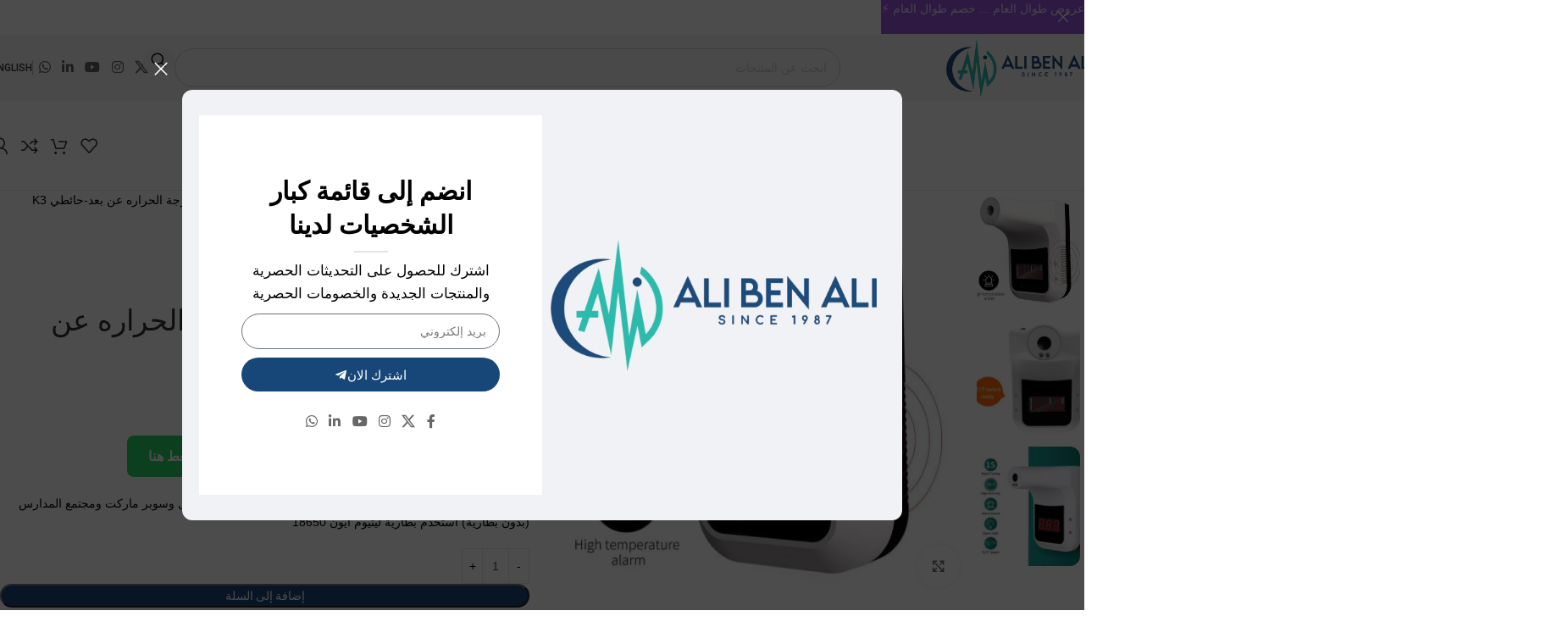

--- FILE ---
content_type: text/html; charset=UTF-8
request_url: https://alibenalimedical.com/ar/product/non-contact-wall-mounted-infrared-temperature-measurement-k3/
body_size: 54723
content:
<!DOCTYPE html>
<html dir="rtl" lang="ar">
<head>
	<meta charset="UTF-8">
	<link rel="profile" href="https://gmpg.org/xfn/11">
	<link rel="pingback" href="https://alibenalimedical.com/xmlrpc.php">

	<title>ترمومتر ديجيتال لقياس درجة الحراره عن بعد-حائطي K3 &#8211; علي بن علي</title>
<meta name='robots' content='max-image-preview:large' />
<link rel="alternate" href="https://alibenalimedical.com/product/non-contact-wall-mounted-infrared-temperature-measurement-k3/" hreflang="en" />
<link rel="alternate" href="https://alibenalimedical.com/ar/product/non-contact-wall-mounted-infrared-temperature-measurement-k3/" hreflang="ar" />
<link rel="alternate" type="application/rss+xml" title="علي بن علي &laquo; الخلاصة" href="https://alibenalimedical.com/ar/feed/" />
<link rel="alternate" type="application/rss+xml" title="علي بن علي &laquo; خلاصة التعليقات" href="https://alibenalimedical.com/ar/comments/feed/" />
<link rel="alternate" type="application/rss+xml" title="علي بن علي &laquo; ترمومتر ديجيتال لقياس درجة الحراره عن بعد-حائطي K3 خلاصة التعليقات" href="https://alibenalimedical.com/ar/product/non-contact-wall-mounted-infrared-temperature-measurement-k3/feed/" />
<link rel="alternate" title="oEmbed (JSON)" type="application/json+oembed" href="https://alibenalimedical.com/wp-json/oembed/1.0/embed?url=https%3A%2F%2Falibenalimedical.com%2Far%2Fproduct%2Fnon-contact-wall-mounted-infrared-temperature-measurement-k3%2F&#038;lang=ar" />
<link rel="alternate" title="oEmbed (XML)" type="text/xml+oembed" href="https://alibenalimedical.com/wp-json/oembed/1.0/embed?url=https%3A%2F%2Falibenalimedical.com%2Far%2Fproduct%2Fnon-contact-wall-mounted-infrared-temperature-measurement-k3%2F&#038;format=xml&#038;lang=ar" />
<style id='wp-img-auto-sizes-contain-inline-css' type='text/css'>
img:is([sizes=auto i],[sizes^="auto," i]){contain-intrinsic-size:3000px 1500px}
/*# sourceURL=wp-img-auto-sizes-contain-inline-css */
</style>
<link rel='stylesheet' id='geidea-css' href='https://alibenalimedical.com/wp-content/plugins/geidea-online-payments/functions/../assets/css/gi-styles.css?ver=6.9' type='text/css' media='all' />
<link rel='stylesheet' id='jkit-elements-main-css' href='https://alibenalimedical.com/wp-content/plugins/jeg-elementor-kit/assets/css/elements/main.css?ver=3.0.1' type='text/css' media='all' />
<link rel='stylesheet' id='wp-block-library-rtl-css' href='https://alibenalimedical.com/wp-includes/css/dist/block-library/style-rtl.min.css?ver=6.9' type='text/css' media='all' />
<style id='global-styles-inline-css' type='text/css'>
:root{--wp--preset--aspect-ratio--square: 1;--wp--preset--aspect-ratio--4-3: 4/3;--wp--preset--aspect-ratio--3-4: 3/4;--wp--preset--aspect-ratio--3-2: 3/2;--wp--preset--aspect-ratio--2-3: 2/3;--wp--preset--aspect-ratio--16-9: 16/9;--wp--preset--aspect-ratio--9-16: 9/16;--wp--preset--color--black: #000000;--wp--preset--color--cyan-bluish-gray: #abb8c3;--wp--preset--color--white: #ffffff;--wp--preset--color--pale-pink: #f78da7;--wp--preset--color--vivid-red: #cf2e2e;--wp--preset--color--luminous-vivid-orange: #ff6900;--wp--preset--color--luminous-vivid-amber: #fcb900;--wp--preset--color--light-green-cyan: #7bdcb5;--wp--preset--color--vivid-green-cyan: #00d084;--wp--preset--color--pale-cyan-blue: #8ed1fc;--wp--preset--color--vivid-cyan-blue: #0693e3;--wp--preset--color--vivid-purple: #9b51e0;--wp--preset--gradient--vivid-cyan-blue-to-vivid-purple: linear-gradient(135deg,rgb(6,147,227) 0%,rgb(155,81,224) 100%);--wp--preset--gradient--light-green-cyan-to-vivid-green-cyan: linear-gradient(135deg,rgb(122,220,180) 0%,rgb(0,208,130) 100%);--wp--preset--gradient--luminous-vivid-amber-to-luminous-vivid-orange: linear-gradient(135deg,rgb(252,185,0) 0%,rgb(255,105,0) 100%);--wp--preset--gradient--luminous-vivid-orange-to-vivid-red: linear-gradient(135deg,rgb(255,105,0) 0%,rgb(207,46,46) 100%);--wp--preset--gradient--very-light-gray-to-cyan-bluish-gray: linear-gradient(135deg,rgb(238,238,238) 0%,rgb(169,184,195) 100%);--wp--preset--gradient--cool-to-warm-spectrum: linear-gradient(135deg,rgb(74,234,220) 0%,rgb(151,120,209) 20%,rgb(207,42,186) 40%,rgb(238,44,130) 60%,rgb(251,105,98) 80%,rgb(254,248,76) 100%);--wp--preset--gradient--blush-light-purple: linear-gradient(135deg,rgb(255,206,236) 0%,rgb(152,150,240) 100%);--wp--preset--gradient--blush-bordeaux: linear-gradient(135deg,rgb(254,205,165) 0%,rgb(254,45,45) 50%,rgb(107,0,62) 100%);--wp--preset--gradient--luminous-dusk: linear-gradient(135deg,rgb(255,203,112) 0%,rgb(199,81,192) 50%,rgb(65,88,208) 100%);--wp--preset--gradient--pale-ocean: linear-gradient(135deg,rgb(255,245,203) 0%,rgb(182,227,212) 50%,rgb(51,167,181) 100%);--wp--preset--gradient--electric-grass: linear-gradient(135deg,rgb(202,248,128) 0%,rgb(113,206,126) 100%);--wp--preset--gradient--midnight: linear-gradient(135deg,rgb(2,3,129) 0%,rgb(40,116,252) 100%);--wp--preset--font-size--small: 13px;--wp--preset--font-size--medium: 20px;--wp--preset--font-size--large: 36px;--wp--preset--font-size--x-large: 42px;--wp--preset--spacing--20: 0.44rem;--wp--preset--spacing--30: 0.67rem;--wp--preset--spacing--40: 1rem;--wp--preset--spacing--50: 1.5rem;--wp--preset--spacing--60: 2.25rem;--wp--preset--spacing--70: 3.38rem;--wp--preset--spacing--80: 5.06rem;--wp--preset--shadow--natural: 6px 6px 9px rgba(0, 0, 0, 0.2);--wp--preset--shadow--deep: 12px 12px 50px rgba(0, 0, 0, 0.4);--wp--preset--shadow--sharp: 6px 6px 0px rgba(0, 0, 0, 0.2);--wp--preset--shadow--outlined: 6px 6px 0px -3px rgb(255, 255, 255), 6px 6px rgb(0, 0, 0);--wp--preset--shadow--crisp: 6px 6px 0px rgb(0, 0, 0);}:where(body) { margin: 0; }.wp-site-blocks > .alignleft { float: left; margin-right: 2em; }.wp-site-blocks > .alignright { float: right; margin-left: 2em; }.wp-site-blocks > .aligncenter { justify-content: center; margin-left: auto; margin-right: auto; }:where(.is-layout-flex){gap: 0.5em;}:where(.is-layout-grid){gap: 0.5em;}.is-layout-flow > .alignleft{float: left;margin-inline-start: 0;margin-inline-end: 2em;}.is-layout-flow > .alignright{float: right;margin-inline-start: 2em;margin-inline-end: 0;}.is-layout-flow > .aligncenter{margin-left: auto !important;margin-right: auto !important;}.is-layout-constrained > .alignleft{float: left;margin-inline-start: 0;margin-inline-end: 2em;}.is-layout-constrained > .alignright{float: right;margin-inline-start: 2em;margin-inline-end: 0;}.is-layout-constrained > .aligncenter{margin-left: auto !important;margin-right: auto !important;}.is-layout-constrained > :where(:not(.alignleft):not(.alignright):not(.alignfull)){margin-left: auto !important;margin-right: auto !important;}body .is-layout-flex{display: flex;}.is-layout-flex{flex-wrap: wrap;align-items: center;}.is-layout-flex > :is(*, div){margin: 0;}body .is-layout-grid{display: grid;}.is-layout-grid > :is(*, div){margin: 0;}body{padding-top: 0px;padding-right: 0px;padding-bottom: 0px;padding-left: 0px;}a:where(:not(.wp-element-button)){text-decoration: none;}:root :where(.wp-element-button, .wp-block-button__link){background-color: #32373c;border-width: 0;color: #fff;font-family: inherit;font-size: inherit;font-style: inherit;font-weight: inherit;letter-spacing: inherit;line-height: inherit;padding-top: calc(0.667em + 2px);padding-right: calc(1.333em + 2px);padding-bottom: calc(0.667em + 2px);padding-left: calc(1.333em + 2px);text-decoration: none;text-transform: inherit;}.has-black-color{color: var(--wp--preset--color--black) !important;}.has-cyan-bluish-gray-color{color: var(--wp--preset--color--cyan-bluish-gray) !important;}.has-white-color{color: var(--wp--preset--color--white) !important;}.has-pale-pink-color{color: var(--wp--preset--color--pale-pink) !important;}.has-vivid-red-color{color: var(--wp--preset--color--vivid-red) !important;}.has-luminous-vivid-orange-color{color: var(--wp--preset--color--luminous-vivid-orange) !important;}.has-luminous-vivid-amber-color{color: var(--wp--preset--color--luminous-vivid-amber) !important;}.has-light-green-cyan-color{color: var(--wp--preset--color--light-green-cyan) !important;}.has-vivid-green-cyan-color{color: var(--wp--preset--color--vivid-green-cyan) !important;}.has-pale-cyan-blue-color{color: var(--wp--preset--color--pale-cyan-blue) !important;}.has-vivid-cyan-blue-color{color: var(--wp--preset--color--vivid-cyan-blue) !important;}.has-vivid-purple-color{color: var(--wp--preset--color--vivid-purple) !important;}.has-black-background-color{background-color: var(--wp--preset--color--black) !important;}.has-cyan-bluish-gray-background-color{background-color: var(--wp--preset--color--cyan-bluish-gray) !important;}.has-white-background-color{background-color: var(--wp--preset--color--white) !important;}.has-pale-pink-background-color{background-color: var(--wp--preset--color--pale-pink) !important;}.has-vivid-red-background-color{background-color: var(--wp--preset--color--vivid-red) !important;}.has-luminous-vivid-orange-background-color{background-color: var(--wp--preset--color--luminous-vivid-orange) !important;}.has-luminous-vivid-amber-background-color{background-color: var(--wp--preset--color--luminous-vivid-amber) !important;}.has-light-green-cyan-background-color{background-color: var(--wp--preset--color--light-green-cyan) !important;}.has-vivid-green-cyan-background-color{background-color: var(--wp--preset--color--vivid-green-cyan) !important;}.has-pale-cyan-blue-background-color{background-color: var(--wp--preset--color--pale-cyan-blue) !important;}.has-vivid-cyan-blue-background-color{background-color: var(--wp--preset--color--vivid-cyan-blue) !important;}.has-vivid-purple-background-color{background-color: var(--wp--preset--color--vivid-purple) !important;}.has-black-border-color{border-color: var(--wp--preset--color--black) !important;}.has-cyan-bluish-gray-border-color{border-color: var(--wp--preset--color--cyan-bluish-gray) !important;}.has-white-border-color{border-color: var(--wp--preset--color--white) !important;}.has-pale-pink-border-color{border-color: var(--wp--preset--color--pale-pink) !important;}.has-vivid-red-border-color{border-color: var(--wp--preset--color--vivid-red) !important;}.has-luminous-vivid-orange-border-color{border-color: var(--wp--preset--color--luminous-vivid-orange) !important;}.has-luminous-vivid-amber-border-color{border-color: var(--wp--preset--color--luminous-vivid-amber) !important;}.has-light-green-cyan-border-color{border-color: var(--wp--preset--color--light-green-cyan) !important;}.has-vivid-green-cyan-border-color{border-color: var(--wp--preset--color--vivid-green-cyan) !important;}.has-pale-cyan-blue-border-color{border-color: var(--wp--preset--color--pale-cyan-blue) !important;}.has-vivid-cyan-blue-border-color{border-color: var(--wp--preset--color--vivid-cyan-blue) !important;}.has-vivid-purple-border-color{border-color: var(--wp--preset--color--vivid-purple) !important;}.has-vivid-cyan-blue-to-vivid-purple-gradient-background{background: var(--wp--preset--gradient--vivid-cyan-blue-to-vivid-purple) !important;}.has-light-green-cyan-to-vivid-green-cyan-gradient-background{background: var(--wp--preset--gradient--light-green-cyan-to-vivid-green-cyan) !important;}.has-luminous-vivid-amber-to-luminous-vivid-orange-gradient-background{background: var(--wp--preset--gradient--luminous-vivid-amber-to-luminous-vivid-orange) !important;}.has-luminous-vivid-orange-to-vivid-red-gradient-background{background: var(--wp--preset--gradient--luminous-vivid-orange-to-vivid-red) !important;}.has-very-light-gray-to-cyan-bluish-gray-gradient-background{background: var(--wp--preset--gradient--very-light-gray-to-cyan-bluish-gray) !important;}.has-cool-to-warm-spectrum-gradient-background{background: var(--wp--preset--gradient--cool-to-warm-spectrum) !important;}.has-blush-light-purple-gradient-background{background: var(--wp--preset--gradient--blush-light-purple) !important;}.has-blush-bordeaux-gradient-background{background: var(--wp--preset--gradient--blush-bordeaux) !important;}.has-luminous-dusk-gradient-background{background: var(--wp--preset--gradient--luminous-dusk) !important;}.has-pale-ocean-gradient-background{background: var(--wp--preset--gradient--pale-ocean) !important;}.has-electric-grass-gradient-background{background: var(--wp--preset--gradient--electric-grass) !important;}.has-midnight-gradient-background{background: var(--wp--preset--gradient--midnight) !important;}.has-small-font-size{font-size: var(--wp--preset--font-size--small) !important;}.has-medium-font-size{font-size: var(--wp--preset--font-size--medium) !important;}.has-large-font-size{font-size: var(--wp--preset--font-size--large) !important;}.has-x-large-font-size{font-size: var(--wp--preset--font-size--x-large) !important;}
:where(.wp-block-post-template.is-layout-flex){gap: 1.25em;}:where(.wp-block-post-template.is-layout-grid){gap: 1.25em;}
:where(.wp-block-term-template.is-layout-flex){gap: 1.25em;}:where(.wp-block-term-template.is-layout-grid){gap: 1.25em;}
:where(.wp-block-columns.is-layout-flex){gap: 2em;}:where(.wp-block-columns.is-layout-grid){gap: 2em;}
:root :where(.wp-block-pullquote){font-size: 1.5em;line-height: 1.6;}
/*# sourceURL=global-styles-inline-css */
</style>
<style id='woocommerce-inline-inline-css' type='text/css'>
.woocommerce form .form-row .required { visibility: visible; }
/*# sourceURL=woocommerce-inline-inline-css */
</style>
<link rel='stylesheet' id='elementor-frontend-css' href='https://alibenalimedical.com/wp-content/uploads/elementor/css/custom-frontend.min.css?ver=1768624951' type='text/css' media='all' />
<link rel='stylesheet' id='elementor-post-13-css' href='https://alibenalimedical.com/wp-content/uploads/elementor/css/post-13.css?ver=1768624951' type='text/css' media='all' />
<link rel='stylesheet' id='widget-social-icons-css' href='https://alibenalimedical.com/wp-content/plugins/elementor/assets/css/widget-social-icons-rtl.min.css?ver=3.34.0' type='text/css' media='all' />
<link rel='stylesheet' id='e-apple-webkit-css' href='https://alibenalimedical.com/wp-content/uploads/elementor/css/custom-apple-webkit.min.css?ver=1768624951' type='text/css' media='all' />
<link rel='stylesheet' id='widget-form-css' href='https://alibenalimedical.com/wp-content/plugins/elementor-pro/assets/css/widget-form-rtl.min.css?ver=3.34.0' type='text/css' media='all' />
<link rel='stylesheet' id='elementor-post-32847-css' href='https://alibenalimedical.com/wp-content/uploads/elementor/css/post-32847.css?ver=1768624951' type='text/css' media='all' />
<link rel='stylesheet' id='elementor-icons-ekiticons-css' href='https://alibenalimedical.com/wp-content/plugins/elementskit-lite/modules/elementskit-icon-pack/assets/css/ekiticons.css?ver=3.7.8' type='text/css' media='all' />
<link rel='stylesheet' id='ekit-widget-styles-css' href='https://alibenalimedical.com/wp-content/plugins/elementskit-lite/widgets/init/assets/css/widget-styles.css?ver=3.7.8' type='text/css' media='all' />
<link rel='stylesheet' id='ekit-responsive-css' href='https://alibenalimedical.com/wp-content/plugins/elementskit-lite/widgets/init/assets/css/responsive.css?ver=3.7.8' type='text/css' media='all' />
<link rel='stylesheet' id='elementskit-rtl-css' href='https://alibenalimedical.com/wp-content/plugins/elementskit-lite/widgets/init/assets/css/rtl.css?ver=3.7.8' type='text/css' media='all' />
<link rel='stylesheet' id='wd-style-base-css' href='https://alibenalimedical.com/wp-content/themes/woodmart/css/parts/base-rtl.min.css?ver=8.3.8' type='text/css' media='all' />
<link rel='stylesheet' id='wd-helpers-wpb-elem-css' href='https://alibenalimedical.com/wp-content/themes/woodmart/css/parts/helpers-wpb-elem.min.css?ver=8.3.8' type='text/css' media='all' />
<link rel='stylesheet' id='wd-elementor-base-css' href='https://alibenalimedical.com/wp-content/themes/woodmart/css/parts/int-elem-base-rtl.min.css?ver=8.3.8' type='text/css' media='all' />
<link rel='stylesheet' id='wd-elementor-pro-base-css' href='https://alibenalimedical.com/wp-content/themes/woodmart/css/parts/int-elementor-pro-rtl.min.css?ver=8.3.8' type='text/css' media='all' />
<link rel='stylesheet' id='wd-woocommerce-base-css' href='https://alibenalimedical.com/wp-content/themes/woodmart/css/parts/woocommerce-base-rtl.min.css?ver=8.3.8' type='text/css' media='all' />
<link rel='stylesheet' id='wd-mod-star-rating-css' href='https://alibenalimedical.com/wp-content/themes/woodmart/css/parts/mod-star-rating.min.css?ver=8.3.8' type='text/css' media='all' />
<link rel='stylesheet' id='wd-woocommerce-block-notices-css' href='https://alibenalimedical.com/wp-content/themes/woodmart/css/parts/woo-mod-block-notices-rtl.min.css?ver=8.3.8' type='text/css' media='all' />
<link rel='stylesheet' id='wd-woo-mod-quantity-css' href='https://alibenalimedical.com/wp-content/themes/woodmart/css/parts/woo-mod-quantity.min.css?ver=8.3.8' type='text/css' media='all' />
<link rel='stylesheet' id='wd-woo-single-prod-el-base-css' href='https://alibenalimedical.com/wp-content/themes/woodmart/css/parts/woo-single-prod-el-base.min.css?ver=8.3.8' type='text/css' media='all' />
<link rel='stylesheet' id='wd-woo-mod-stock-status-css' href='https://alibenalimedical.com/wp-content/themes/woodmart/css/parts/woo-mod-stock-status.min.css?ver=8.3.8' type='text/css' media='all' />
<link rel='stylesheet' id='wd-woo-mod-shop-attributes-css' href='https://alibenalimedical.com/wp-content/themes/woodmart/css/parts/woo-mod-shop-attributes.min.css?ver=8.3.8' type='text/css' media='all' />
<link rel='stylesheet' id='wd-wp-blocks-css' href='https://alibenalimedical.com/wp-content/themes/woodmart/css/parts/wp-blocks.min.css?ver=8.3.8' type='text/css' media='all' />
<link rel='stylesheet' id='child-style-css' href='https://alibenalimedical.com/wp-content/themes/woodmart-child/style.css?ver=8.3.8' type='text/css' media='all' />
<link rel='stylesheet' id='wd-header-base-css' href='https://alibenalimedical.com/wp-content/themes/woodmart/css/parts/header-base-rtl.min.css?ver=8.3.8' type='text/css' media='all' />
<link rel='stylesheet' id='wd-mod-tools-css' href='https://alibenalimedical.com/wp-content/themes/woodmart/css/parts/mod-tools.min.css?ver=8.3.8' type='text/css' media='all' />
<link rel='stylesheet' id='wd-header-search-css' href='https://alibenalimedical.com/wp-content/themes/woodmart/css/parts/header-el-search-rtl.min.css?ver=8.3.8' type='text/css' media='all' />
<link rel='stylesheet' id='wd-header-search-form-css' href='https://alibenalimedical.com/wp-content/themes/woodmart/css/parts/header-el-search-form-rtl.min.css?ver=8.3.8' type='text/css' media='all' />
<link rel='stylesheet' id='wd-wd-search-form-css' href='https://alibenalimedical.com/wp-content/themes/woodmart/css/parts/wd-search-form.min.css?ver=8.3.8' type='text/css' media='all' />
<link rel='stylesheet' id='wd-wd-search-results-css' href='https://alibenalimedical.com/wp-content/themes/woodmart/css/parts/wd-search-results.min.css?ver=8.3.8' type='text/css' media='all' />
<link rel='stylesheet' id='wd-wd-search-dropdown-css' href='https://alibenalimedical.com/wp-content/themes/woodmart/css/parts/wd-search-dropdown-rtl.min.css?ver=8.3.8' type='text/css' media='all' />
<link rel='stylesheet' id='wd-wd-search-cat-css' href='https://alibenalimedical.com/wp-content/themes/woodmart/css/parts/wd-search-cat-rtl.min.css?ver=8.3.8' type='text/css' media='all' />
<link rel='stylesheet' id='wd-header-elements-base-css' href='https://alibenalimedical.com/wp-content/themes/woodmart/css/parts/header-el-base-rtl.min.css?ver=8.3.8' type='text/css' media='all' />
<link rel='stylesheet' id='wd-social-icons-css' href='https://alibenalimedical.com/wp-content/themes/woodmart/css/parts/el-social-icons.min.css?ver=8.3.8' type='text/css' media='all' />
<link rel='stylesheet' id='wd-bg-navigation-css' href='https://alibenalimedical.com/wp-content/themes/woodmart/css/parts/bg-navigation.min.css?ver=8.3.8' type='text/css' media='all' />
<link rel='stylesheet' id='wd-social-icons-styles-css' href='https://alibenalimedical.com/wp-content/themes/woodmart/css/parts/el-social-styles.min.css?ver=8.3.8' type='text/css' media='all' />
<link rel='stylesheet' id='wd-header-cart-side-css' href='https://alibenalimedical.com/wp-content/themes/woodmart/css/parts/header-el-cart-side.min.css?ver=8.3.8' type='text/css' media='all' />
<link rel='stylesheet' id='wd-header-cart-css' href='https://alibenalimedical.com/wp-content/themes/woodmart/css/parts/header-el-cart-rtl.min.css?ver=8.3.8' type='text/css' media='all' />
<link rel='stylesheet' id='wd-widget-shopping-cart-css' href='https://alibenalimedical.com/wp-content/themes/woodmart/css/parts/woo-widget-shopping-cart.min.css?ver=8.3.8' type='text/css' media='all' />
<link rel='stylesheet' id='wd-widget-product-list-css' href='https://alibenalimedical.com/wp-content/themes/woodmart/css/parts/woo-widget-product-list.min.css?ver=8.3.8' type='text/css' media='all' />
<link rel='stylesheet' id='wd-woo-mod-login-form-css' href='https://alibenalimedical.com/wp-content/themes/woodmart/css/parts/woo-mod-login-form.min.css?ver=8.3.8' type='text/css' media='all' />
<link rel='stylesheet' id='wd-header-my-account-css' href='https://alibenalimedical.com/wp-content/themes/woodmart/css/parts/header-el-my-account-rtl.min.css?ver=8.3.8' type='text/css' media='all' />
<link rel='stylesheet' id='wd-header-mobile-nav-drilldown-css' href='https://alibenalimedical.com/wp-content/themes/woodmart/css/parts/header-el-mobile-nav-drilldown-rtl.min.css?ver=8.3.8' type='text/css' media='all' />
<link rel='stylesheet' id='wd-header-mobile-nav-drilldown-slide-css' href='https://alibenalimedical.com/wp-content/themes/woodmart/css/parts/header-el-mobile-nav-drilldown-slide-rtl.min.css?ver=8.3.8' type='text/css' media='all' />
<link rel='stylesheet' id='wd-woo-single-prod-predefined-css' href='https://alibenalimedical.com/wp-content/themes/woodmart/css/parts/woo-single-prod-predefined-rtl.min.css?ver=8.3.8' type='text/css' media='all' />
<link rel='stylesheet' id='wd-woo-single-prod-and-quick-view-predefined-css' href='https://alibenalimedical.com/wp-content/themes/woodmart/css/parts/woo-single-prod-and-quick-view-predefined-rtl.min.css?ver=8.3.8' type='text/css' media='all' />
<link rel='stylesheet' id='wd-woo-single-prod-el-tabs-predefined-css' href='https://alibenalimedical.com/wp-content/themes/woodmart/css/parts/woo-single-prod-el-tabs-predefined.min.css?ver=8.3.8' type='text/css' media='all' />
<link rel='stylesheet' id='wd-woo-single-prod-el-gallery-css' href='https://alibenalimedical.com/wp-content/themes/woodmart/css/parts/woo-single-prod-el-gallery.min.css?ver=8.3.8' type='text/css' media='all' />
<link rel='stylesheet' id='wd-woo-single-prod-el-gallery-opt-thumb-left-desktop-css' href='https://alibenalimedical.com/wp-content/themes/woodmart/css/parts/woo-single-prod-el-gallery-opt-thumb-left-desktop.min.css?ver=8.3.8' type='text/css' media='all' />
<link rel='stylesheet' id='wd-swiper-css' href='https://alibenalimedical.com/wp-content/themes/woodmart/css/parts/lib-swiper-rtl.min.css?ver=8.3.8' type='text/css' media='all' />
<link rel='stylesheet' id='wd-swiper-arrows-css' href='https://alibenalimedical.com/wp-content/themes/woodmart/css/parts/lib-swiper-arrows-rtl.min.css?ver=8.3.8' type='text/css' media='all' />
<link rel='stylesheet' id='wd-photoswipe-css' href='https://alibenalimedical.com/wp-content/themes/woodmart/css/parts/lib-photoswipe-rtl.min.css?ver=8.3.8' type='text/css' media='all' />
<link rel='stylesheet' id='wd-woo-single-prod-el-navigation-css' href='https://alibenalimedical.com/wp-content/themes/woodmart/css/parts/woo-single-prod-el-navigation-rtl.min.css?ver=8.3.8' type='text/css' media='all' />
<link rel='stylesheet' id='wd-tabs-css' href='https://alibenalimedical.com/wp-content/themes/woodmart/css/parts/el-tabs-rtl.min.css?ver=8.3.8' type='text/css' media='all' />
<link rel='stylesheet' id='wd-woo-single-prod-el-tabs-opt-layout-tabs-css' href='https://alibenalimedical.com/wp-content/themes/woodmart/css/parts/woo-single-prod-el-tabs-opt-layout-tabs.min.css?ver=8.3.8' type='text/css' media='all' />
<link rel='stylesheet' id='wd-accordion-css' href='https://alibenalimedical.com/wp-content/themes/woodmart/css/parts/el-accordion.min.css?ver=8.3.8' type='text/css' media='all' />
<link rel='stylesheet' id='wd-accordion-elem-wpb-css' href='https://alibenalimedical.com/wp-content/themes/woodmart/css/parts/el-accordion-wpb-elem-rtl.min.css?ver=8.3.8' type='text/css' media='all' />
<link rel='stylesheet' id='wd-woo-single-prod-el-reviews-css' href='https://alibenalimedical.com/wp-content/themes/woodmart/css/parts/woo-single-prod-el-reviews.min.css?ver=8.3.8' type='text/css' media='all' />
<link rel='stylesheet' id='wd-woo-single-prod-el-reviews-style-1-css' href='https://alibenalimedical.com/wp-content/themes/woodmart/css/parts/woo-single-prod-el-reviews-style-1.min.css?ver=8.3.8' type='text/css' media='all' />
<link rel='stylesheet' id='wd-post-types-mod-comments-css' href='https://alibenalimedical.com/wp-content/themes/woodmart/css/parts/post-types-mod-comments.min.css?ver=8.3.8' type='text/css' media='all' />
<link rel='stylesheet' id='wd-product-loop-css' href='https://alibenalimedical.com/wp-content/themes/woodmart/css/parts/woo-product-loop-rtl.min.css?ver=8.3.8' type='text/css' media='all' />
<link rel='stylesheet' id='wd-product-loop-standard-css' href='https://alibenalimedical.com/wp-content/themes/woodmart/css/parts/woo-product-loop-standard.min.css?ver=8.3.8' type='text/css' media='all' />
<link rel='stylesheet' id='wd-woo-mod-add-btn-replace-css' href='https://alibenalimedical.com/wp-content/themes/woodmart/css/parts/woo-mod-add-btn-replace.min.css?ver=8.3.8' type='text/css' media='all' />
<link rel='stylesheet' id='wd-woo-opt-products-bg-css' href='https://alibenalimedical.com/wp-content/themes/woodmart/css/parts/woo-opt-products-bg.min.css?ver=8.3.8' type='text/css' media='all' />
<link rel='stylesheet' id='wd-woo-opt-stretch-cont-css' href='https://alibenalimedical.com/wp-content/themes/woodmart/css/parts/woo-opt-stretch-cont.min.css?ver=8.3.8' type='text/css' media='all' />
<link rel='stylesheet' id='wd-bordered-product-css' href='https://alibenalimedical.com/wp-content/themes/woodmart/css/parts/woo-opt-bordered-product-rtl.min.css?ver=8.3.8' type='text/css' media='all' />
<link rel='stylesheet' id='wd-woo-opt-title-limit-css' href='https://alibenalimedical.com/wp-content/themes/woodmart/css/parts/woo-opt-title-limit.min.css?ver=8.3.8' type='text/css' media='all' />
<link rel='stylesheet' id='wd-mfp-popup-css' href='https://alibenalimedical.com/wp-content/themes/woodmart/css/parts/lib-magnific-popup-rtl.min.css?ver=8.3.8' type='text/css' media='all' />
<link rel='stylesheet' id='wd-mod-animations-transform-css' href='https://alibenalimedical.com/wp-content/themes/woodmart/css/parts/mod-animations-transform.min.css?ver=8.3.8' type='text/css' media='all' />
<link rel='stylesheet' id='wd-mod-transform-css' href='https://alibenalimedical.com/wp-content/themes/woodmart/css/parts/mod-transform.min.css?ver=8.3.8' type='text/css' media='all' />
<link rel='stylesheet' id='wd-woo-mod-product-labels-css' href='https://alibenalimedical.com/wp-content/themes/woodmart/css/parts/woo-mod-product-labels.min.css?ver=8.3.8' type='text/css' media='all' />
<link rel='stylesheet' id='wd-swiper-pagin-css' href='https://alibenalimedical.com/wp-content/themes/woodmart/css/parts/lib-swiper-pagin.min.css?ver=8.3.8' type='text/css' media='all' />
<link rel='stylesheet' id='wd-widget-collapse-css' href='https://alibenalimedical.com/wp-content/themes/woodmart/css/parts/opt-widget-collapse.min.css?ver=8.3.8' type='text/css' media='all' />
<link rel='stylesheet' id='wd-text-block-css' href='https://alibenalimedical.com/wp-content/themes/woodmart/css/parts/el-text-block.min.css?ver=8.3.8' type='text/css' media='all' />
<link rel='stylesheet' id='wd-list-css' href='https://alibenalimedical.com/wp-content/themes/woodmart/css/parts/el-list-rtl.min.css?ver=8.3.8' type='text/css' media='all' />
<link rel='stylesheet' id='wd-el-list-css' href='https://alibenalimedical.com/wp-content/themes/woodmart/css/parts/el-list-wpb-elem.min.css?ver=8.3.8' type='text/css' media='all' />
<link rel='stylesheet' id='wd-mod-nav-menu-label-css' href='https://alibenalimedical.com/wp-content/themes/woodmart/css/parts/mod-nav-menu-label.min.css?ver=8.3.8' type='text/css' media='all' />
<link rel='stylesheet' id='wd-section-title-css' href='https://alibenalimedical.com/wp-content/themes/woodmart/css/parts/el-section-title-rtl.min.css?ver=8.3.8' type='text/css' media='all' />
<link rel='stylesheet' id='wd-scroll-top-css' href='https://alibenalimedical.com/wp-content/themes/woodmart/css/parts/opt-scrolltotop-rtl.min.css?ver=8.3.8' type='text/css' media='all' />
<link rel='stylesheet' id='wd-section-title-style-simple-and-brd-css' href='https://alibenalimedical.com/wp-content/themes/woodmart/css/parts/el-section-title-style-simple-and-brd-rtl.min.css?ver=8.3.8' type='text/css' media='all' />
<link rel='stylesheet' id='wd-header-my-account-sidebar-css' href='https://alibenalimedical.com/wp-content/themes/woodmart/css/parts/header-el-my-account-sidebar.min.css?ver=8.3.8' type='text/css' media='all' />
<link rel='stylesheet' id='wd-header-banner-css' href='https://alibenalimedical.com/wp-content/themes/woodmart/css/parts/opt-header-banner.min.css?ver=8.3.8' type='text/css' media='all' />
<link rel='stylesheet' id='wd-woo-opt-social-login-css' href='https://alibenalimedical.com/wp-content/themes/woodmart/css/parts/woo-opt-social-login.min.css?ver=8.3.8' type='text/css' media='all' />
<link rel='stylesheet' id='wd-bottom-toolbar-css' href='https://alibenalimedical.com/wp-content/themes/woodmart/css/parts/opt-bottom-toolbar-rtl.min.css?ver=8.3.8' type='text/css' media='all' />
<link rel='stylesheet' id='xts-style-theme_settings_default-css' href='https://alibenalimedical.com/wp-content/uploads/2026/01/xts-theme_settings_default-1767799378.css?ver=8.3.8' type='text/css' media='all' />
<script type="text/javascript">
            window._nslDOMReady = (function () {
                const executedCallbacks = new Set();
            
                return function (callback) {
                    /**
                    * Third parties might dispatch DOMContentLoaded events, so we need to ensure that we only run our callback once!
                    */
                    if (executedCallbacks.has(callback)) return;
            
                    const wrappedCallback = function () {
                        if (executedCallbacks.has(callback)) return;
                        executedCallbacks.add(callback);
                        callback();
                    };
            
                    if (document.readyState === "complete" || document.readyState === "interactive") {
                        wrappedCallback();
                    } else {
                        document.addEventListener("DOMContentLoaded", wrappedCallback);
                    }
                };
            })();
        </script><script type="text/javascript" src="https://alibenalimedical.com/wp-includes/js/jquery/jquery.min.js?ver=3.7.1" id="jquery-core-js"></script>
<script type="text/javascript" src="https://alibenalimedical.com/wp-includes/js/jquery/jquery-migrate.min.js?ver=3.4.1" id="jquery-migrate-js"></script>
<script type="text/javascript" src="https://alibenalimedical.com/wp-content/plugins/woocommerce/assets/js/jquery-blockui/jquery.blockUI.min.js?ver=2.7.0-wc.10.4.3" id="wc-jquery-blockui-js" defer="defer" data-wp-strategy="defer"></script>
<script type="text/javascript" id="wc-add-to-cart-js-extra">
/* <![CDATA[ */
var wc_add_to_cart_params = {"ajax_url":"/wp-admin/admin-ajax.php","wc_ajax_url":"/ar/?wc-ajax=%%endpoint%%","i18n_view_cart":"\u0639\u0631\u0636 \u0627\u0644\u0633\u0644\u0629","cart_url":"https://alibenalimedical.com/ar/cart/","is_cart":"","cart_redirect_after_add":"no"};
//# sourceURL=wc-add-to-cart-js-extra
/* ]]> */
</script>
<script type="text/javascript" src="https://alibenalimedical.com/wp-content/plugins/woocommerce/assets/js/frontend/add-to-cart.min.js?ver=10.4.3" id="wc-add-to-cart-js" defer="defer" data-wp-strategy="defer"></script>
<script type="text/javascript" src="https://alibenalimedical.com/wp-content/plugins/woocommerce/assets/js/zoom/jquery.zoom.min.js?ver=1.7.21-wc.10.4.3" id="wc-zoom-js" defer="defer" data-wp-strategy="defer"></script>
<script type="text/javascript" id="wc-single-product-js-extra">
/* <![CDATA[ */
var wc_single_product_params = {"i18n_required_rating_text":"\u0627\u0644\u0631\u062c\u0627\u0621 \u0625\u062e\u062a\u064a\u0627\u0631 \u062a\u0642\u064a\u064a\u0645 \u0644\u0644\u0645\u0646\u062a\u062c","i18n_rating_options":["1 \u0645\u0646 \u0623\u0635\u0644 5 \u0646\u062c\u0648\u0645","2 \u0645\u0646 \u0623\u0635\u0644 5 \u0646\u062c\u0648\u0645","3 \u0645\u0646 \u0623\u0635\u0644 5 \u0646\u062c\u0648\u0645","4 \u0645\u0646 \u0623\u0635\u0644 5 \u0646\u062c\u0648\u0645","5 \u0645\u0646 \u0623\u0635\u0644 5 \u0646\u062c\u0648\u0645"],"i18n_product_gallery_trigger_text":"\u0639\u0631\u0636 \u0645\u0639\u0631\u0636 \u0627\u0644\u0635\u0648\u0631\u0629 \u0628\u0634\u0627\u0634\u0629 \u0643\u0627\u0645\u0644\u0629","review_rating_required":"yes","flexslider":{"rtl":true,"animation":"slide","smoothHeight":true,"directionNav":false,"controlNav":"thumbnails","slideshow":false,"animationSpeed":500,"animationLoop":false,"allowOneSlide":false},"zoom_enabled":"","zoom_options":[],"photoswipe_enabled":"","photoswipe_options":{"shareEl":false,"closeOnScroll":false,"history":false,"hideAnimationDuration":0,"showAnimationDuration":0},"flexslider_enabled":""};
//# sourceURL=wc-single-product-js-extra
/* ]]> */
</script>
<script type="text/javascript" src="https://alibenalimedical.com/wp-content/plugins/woocommerce/assets/js/frontend/single-product.min.js?ver=10.4.3" id="wc-single-product-js" defer="defer" data-wp-strategy="defer"></script>
<script type="text/javascript" src="https://alibenalimedical.com/wp-content/plugins/woocommerce/assets/js/js-cookie/js.cookie.min.js?ver=2.1.4-wc.10.4.3" id="wc-js-cookie-js" defer="defer" data-wp-strategy="defer"></script>
<script type="text/javascript" id="woocommerce-js-extra">
/* <![CDATA[ */
var woocommerce_params = {"ajax_url":"/wp-admin/admin-ajax.php","wc_ajax_url":"/ar/?wc-ajax=%%endpoint%%","i18n_password_show":"\u0639\u0631\u0636 \u0643\u0644\u0645\u0629 \u0627\u0644\u0645\u0631\u0648\u0631","i18n_password_hide":"\u0625\u062e\u0641\u0627\u0621 \u0643\u0644\u0645\u0629 \u0627\u0644\u0645\u0631\u0648\u0631"};
//# sourceURL=woocommerce-js-extra
/* ]]> */
</script>
<script type="text/javascript" src="https://alibenalimedical.com/wp-content/plugins/woocommerce/assets/js/frontend/woocommerce.min.js?ver=10.4.3" id="woocommerce-js" defer="defer" data-wp-strategy="defer"></script>
<script type="text/javascript" src="https://alibenalimedical.com/wp-content/themes/woodmart/js/scripts/global/scrollBar.min.js?ver=8.3.8" id="wd-scrollbar-js"></script>
<link rel="https://api.w.org/" href="https://alibenalimedical.com/wp-json/" /><link rel="alternate" title="JSON" type="application/json" href="https://alibenalimedical.com/wp-json/wp/v2/product/28290" /><link rel="EditURI" type="application/rsd+xml" title="RSD" href="https://alibenalimedical.com/xmlrpc.php?rsd" />
<meta name="generator" content="WordPress 6.9" />
<meta name="generator" content="WooCommerce 10.4.3" />
<link rel="canonical" href="https://alibenalimedical.com/ar/product/non-contact-wall-mounted-infrared-temperature-measurement-k3/" />
<link rel='shortlink' href='https://alibenalimedical.com/?p=28290' />
<style>
        .whatsapp-btn-single {
            display: inline-flex;
            align-items: center;
            background: #25D366;
            color: #fff !important;
            padding: 12px 25px;
            border-radius: 8px;
            font-size: 16px;
            font-weight: 600;
            margin-top: 10px;
            text-decoration: none !important;
            transition: 0.2s;
        }
        .whatsapp-btn-single:hover {
            background: #1ebe5d;
        }
    </style><meta name="theme-color" content="rgb(22,71,120)">					<meta name="viewport" content="width=device-width, initial-scale=1.0, maximum-scale=1.0, user-scalable=no">
										<noscript><style>.woocommerce-product-gallery{ opacity: 1 !important; }</style></noscript>
	<meta name="generator" content="Elementor 3.34.0; features: e_font_icon_svg, additional_custom_breakpoints; settings: css_print_method-external, google_font-disabled, font_display-swap">
			<style>
				.e-con.e-parent:nth-of-type(n+4):not(.e-lazyloaded):not(.e-no-lazyload),
				.e-con.e-parent:nth-of-type(n+4):not(.e-lazyloaded):not(.e-no-lazyload) * {
					background-image: none !important;
				}
				@media screen and (max-height: 1024px) {
					.e-con.e-parent:nth-of-type(n+3):not(.e-lazyloaded):not(.e-no-lazyload),
					.e-con.e-parent:nth-of-type(n+3):not(.e-lazyloaded):not(.e-no-lazyload) * {
						background-image: none !important;
					}
				}
				@media screen and (max-height: 640px) {
					.e-con.e-parent:nth-of-type(n+2):not(.e-lazyloaded):not(.e-no-lazyload),
					.e-con.e-parent:nth-of-type(n+2):not(.e-lazyloaded):not(.e-no-lazyload) * {
						background-image: none !important;
					}
				}
			</style>
			<link rel="icon" href="https://alibenalimedical.com/wp-content/uploads/2025/06/favicon-150x150.webp" sizes="32x32" />
<link rel="icon" href="https://alibenalimedical.com/wp-content/uploads/2025/06/favicon-300x300.webp" sizes="192x192" />
<link rel="apple-touch-icon" href="https://alibenalimedical.com/wp-content/uploads/2025/06/favicon-300x300.webp" />
<meta name="msapplication-TileImage" content="https://alibenalimedical.com/wp-content/uploads/2025/06/favicon-300x300.webp" />
		<style type="text/css" id="wp-custom-css">
			/** arabic font **/
@font-face {
  font-family: arabicHeader;
  src: url(https://techtonicwebdesign.com/works/ali2/wp-content/uploads/2025/11/bold.woff);
}
@font-face {
  font-family: arabictext;
  src: url(https://techtonicwebdesign.com/works/ali2/wp-content/uploads/2025/11/Cairo-Medium.woff);
}
h1:lang(ar), h2:lang(ar), h3:lang(ar), h4:lang(ar), h5:lang(ar), h6:lang(ar){
	font-family: "arabicHeader", Sans-serif !important;
}
p:lang(ar), a:lang(ar), li:lang(ar), b:lang(ar), div:lang(ar), label:lang(ar),  input:lang(ar){
	font-family: "arabictext", Sans-serif !important;
}		</style>
		<style>
		
		</style>			<style id="wd-style-default_header-css" data-type="wd-style-default_header">
				:root{
	--wd-top-bar-h: 80px;
	--wd-top-bar-sm-h: 40px;
	--wd-top-bar-sticky-h: .00001px;
	--wd-top-bar-brd-w: .00001px;

	--wd-header-general-h: 104px;
	--wd-header-general-sm-h: 60px;
	--wd-header-general-sticky-h: 60px;
	--wd-header-general-brd-w: 1px;

	--wd-header-bottom-h: .00001px;
	--wd-header-bottom-sm-h: .00001px;
	--wd-header-bottom-sticky-h: .00001px;
	--wd-header-bottom-brd-w: .00001px;

	--wd-header-clone-h: .00001px;

	--wd-header-brd-w: calc(var(--wd-top-bar-brd-w) + var(--wd-header-general-brd-w) + var(--wd-header-bottom-brd-w));
	--wd-header-h: calc(var(--wd-top-bar-h) + var(--wd-header-general-h) + var(--wd-header-bottom-h) + var(--wd-header-brd-w));
	--wd-header-sticky-h: calc(var(--wd-top-bar-sticky-h) + var(--wd-header-general-sticky-h) + var(--wd-header-bottom-sticky-h) + var(--wd-header-clone-h) + var(--wd-header-brd-w));
	--wd-header-sm-h: calc(var(--wd-top-bar-sm-h) + var(--wd-header-general-sm-h) + var(--wd-header-bottom-sm-h) + var(--wd-header-brd-w));
}

.whb-top-bar .wd-dropdown {
	margin-top: 19px;
}

.whb-top-bar .wd-dropdown:after {
	height: 30px;
}


.whb-sticked .whb-general-header .wd-dropdown:not(.sub-sub-menu) {
	margin-top: 9px;
}

.whb-sticked .whb-general-header .wd-dropdown:not(.sub-sub-menu):after {
	height: 20px;
}


:root:has(.whb-general-header.whb-border-boxed) {
	--wd-header-general-brd-w: .00001px;
}

@media (max-width: 1024px) {
:root:has(.whb-general-header.whb-hidden-mobile) {
	--wd-header-general-brd-w: .00001px;
}
}




		
.whb-duljtjrl87kj7pmuut6b form.searchform {
	--wd-form-height: 46px;
}
.whb-duljtjrl87kj7pmuut6b.wd-search-form.wd-header-search-form .searchform {
	--wd-form-color: rgba(0, 0, 0, 1);
	--wd-form-placeholder-color: rgba(202, 202, 202, 1);
	--wd-form-brd-color: rgba(202, 202, 202, 1);
	--wd-form-brd-color-focus: rgba(0, 0, 0, 1);
}
.whb-kesiqtzlo77mxv796kxh {
	--wd-divider-color: rgba(190, 190, 190, 1);
}
.whb-top-bar {
	background-color: rgba(247, 247, 247, 1);
}

.whb-row .whb-wn5z894j1g5n0yp3eeuz.wd-tools-element:hover .wd-tools-inner, .whb-row .whb-wn5z894j1g5n0yp3eeuz.wd-tools-element:hover > a > .wd-tools-icon {
	color: rgba(255, 255, 255, 1);
	background-color: rgba(22, 71, 120, 1);
}
.whb-row .whb-wn5z894j1g5n0yp3eeuz.wd-tools-element .wd-tools-inner, .whb-row .whb-wn5z894j1g5n0yp3eeuz.wd-tools-element > a > .wd-tools-icon {
	background-color: rgba(42, 186, 170, 1);
}
.whb-row .whb-u6cx6mzhiof1qeysah9h.wd-tools-element .wd-tools-inner, .whb-row .whb-u6cx6mzhiof1qeysah9h.wd-tools-element > a > .wd-tools-icon {
	background-color: rgba(42, 186, 170, 1);
}
.whb-general-header {
	border-color: rgba(129, 129, 129, 0.2);border-bottom-width: 1px;border-bottom-style: solid;
}
			</style>
			</head>

<body class="rtl wp-singular product-template-default single single-product postid-28290 wp-theme-woodmart wp-child-theme-woodmart-child theme-woodmart woocommerce woocommerce-page woocommerce-no-js jkit-color-scheme wrapper-custom  categories-accordion-on header-banner-enabled woodmart-ajax-shop-on sticky-toolbar-on elementor-default elementor-kit-13">
			<script type="text/javascript" id="wd-flicker-fix">// Flicker fix.</script>		<div class="wd-skip-links">
								<a href="#menu-main-menu-ar" class="wd-skip-navigation btn">
						Skip to navigation					</a>
								<a href="#main-content" class="wd-skip-content btn">
				Skip to main content			</a>
		</div>
			
	
	<div class="wd-page-wrapper website-wrapper">
									<header class="whb-header whb-default_header whb-sticky-shadow whb-scroll-stick whb-sticky-real">
					<div class="whb-main-header">
	
<div class="whb-row whb-top-bar whb-not-sticky-row whb-with-bg whb-without-border whb-color-dark whb-flex-flex-middle">
	<div class="container">
		<div class="whb-flex-row whb-top-bar-inner">
			<div class="whb-column whb-col-left whb-column5 whb-visible-lg">
	<div class="site-logo whb-lp8895vh2prke1m0p4e1">
	<a href="https://alibenalimedical.com/ar/%d8%a7%d9%84%d8%b1%d8%a6%d9%8a%d8%b3%d9%8a%d8%a9/" class="wd-logo wd-main-logo" rel="home" aria-label="Site logo">
		<img width="1236" height="500" src="https://alibenalimedical.com/wp-content/uploads/2025/06/logo.webp" class="attachment-full size-full" alt="" style="max-width:260px;" decoding="async" srcset="https://alibenalimedical.com/wp-content/uploads/2025/06/logo.webp 1236w, https://alibenalimedical.com/wp-content/uploads/2025/06/logo-150x61.webp 150w, https://alibenalimedical.com/wp-content/uploads/2025/06/logo-600x243.webp 600w, https://alibenalimedical.com/wp-content/uploads/2025/06/logo-300x121.webp 300w, https://alibenalimedical.com/wp-content/uploads/2025/06/logo-1024x414.webp 1024w, https://alibenalimedical.com/wp-content/uploads/2025/06/logo-768x311.webp 768w" sizes="(max-width: 1236px) 100vw, 1236px" />	</a>
	</div>

<div class="whb-space-element whb-tlf5qzck2u1tmkyknzvc " style="width:125px;"></div>
</div>
<div class="whb-column whb-col-center whb-column6 whb-visible-lg">
	<div class="wd-search-form  wd-header-search-form wd-display-form whb-duljtjrl87kj7pmuut6b">

<form role="search" method="get" class="searchform  wd-with-cat wd-style-with-bg-2 wd-cat-style-bordered woodmart-ajax-search" action="https://alibenalimedical.com/ar/"  data-thumbnail="1" data-price="1" data-post_type="product" data-count="20" data-sku="1" data-symbols_count="3" data-include_cat_search="no" autocomplete="off">
	<input type="text" class="s" placeholder="ابحث عن المنتجات
" value="" name="s" aria-label="Search" title="ابحث عن المنتجات
" required/>
	<input type="hidden" name="post_type" value="product">

	<span tabindex="0" aria-label="Clear search" class="wd-clear-search wd-role-btn wd-hide"></span>

						<div class="wd-search-cat wd-event-click wd-scroll">
				<input type="hidden" name="product_cat" value="0" disabled>
				<div tabindex="0" class="wd-search-cat-btn wd-role-btn" aria-label="اختر التصنيف" rel="nofollow" data-val="0">
					<span>اختر التصنيف</span>
				</div>
				<div class="wd-dropdown wd-dropdown-search-cat wd-dropdown-menu wd-scroll-content wd-design-default color-scheme-dark">
					<ul class="wd-sub-menu">
						<li style="display:none;"><a href="#" data-val="0">اختر التصنيف</a></li>
							<li class="cat-item cat-item-3268"><a class="pf-value" href="https://alibenalimedical.com/ar/product-category/operation-theater/" data-val="operation-theater" data-title="غرف العمليات" >غرف العمليات</a>
<ul class='children'>
	<li class="cat-item cat-item-3270"><a class="pf-value" href="https://alibenalimedical.com/ar/product-category/operation-theater/%d8%aa%d8%b1%d8%a7%d8%a8%d9%8a%d8%b2%d8%a7%d8%aa-%d8%b9%d9%85%d9%84%d9%8a%d8%a7%d8%aa/" data-val="%d8%aa%d8%b1%d8%a7%d8%a8%d9%8a%d8%b2%d8%a7%d8%aa-%d8%b9%d9%85%d9%84%d9%8a%d8%a7%d8%aa" data-title="ترابيزات عمليات" >ترابيزات عمليات</a>
</li>
	<li class="cat-item cat-item-3294"><a class="pf-value" href="https://alibenalimedical.com/ar/product-category/operation-theater/%d9%83%d8%b4%d8%a7%d9%81%d8%a7%d8%aa-%d8%b9%d9%85%d9%84%d9%8a%d8%a7%d8%aa/" data-val="%d9%83%d8%b4%d8%a7%d9%81%d8%a7%d8%aa-%d8%b9%d9%85%d9%84%d9%8a%d8%a7%d8%aa" data-title="كشافات عمليات" >كشافات عمليات</a>
</li>
	<li class="cat-item cat-item-3313"><a class="pf-value" href="https://alibenalimedical.com/ar/product-category/operation-theater/%d8%a3%d8%ac%d9%87%d8%b2%d8%a9-%d9%83%d9%8a-%d8%ac%d8%b1%d8%a7%d8%ad%d9%8a-%d8%af%d9%8a%d8%a7%d8%ab%d8%b1%d9%85%d9%8a/" data-val="%d8%a3%d8%ac%d9%87%d8%b2%d8%a9-%d9%83%d9%8a-%d8%ac%d8%b1%d8%a7%d8%ad%d9%8a-%d8%af%d9%8a%d8%a7%d8%ab%d8%b1%d9%85%d9%8a" data-title="أجهزة كي جراحي-دياثرمي" >أجهزة كي جراحي-دياثرمي</a>
</li>
	<li class="cat-item cat-item-3317"><a class="pf-value" href="https://alibenalimedical.com/ar/product-category/operation-theater/%d8%a3%d8%ac%d9%87%d8%b2%d8%a9-%d8%b4%d9%81%d8%b7-%d8%ac%d8%b1%d8%a7%d8%ad%d9%8a/" data-val="%d8%a3%d8%ac%d9%87%d8%b2%d8%a9-%d8%b4%d9%81%d8%b7-%d8%ac%d8%b1%d8%a7%d8%ad%d9%8a" data-title="أجهزة شفط جراحي" >أجهزة شفط جراحي</a>
</li>
	<li class="cat-item cat-item-3620"><a class="pf-value" href="https://alibenalimedical.com/ar/product-category/operation-theater/%d8%a3%d8%ac%d9%87%d8%b2%d8%a9-%d8%aa%d8%ae%d8%af%d9%8a%d8%b1/" data-val="%d8%a3%d8%ac%d9%87%d8%b2%d8%a9-%d8%aa%d8%ae%d8%af%d9%8a%d8%b1" data-title="أجهزة تخدير" >أجهزة تخدير</a>
</li>
	<li class="cat-item cat-item-3677"><a class="pf-value" href="https://alibenalimedical.com/ar/product-category/operation-theater/%d8%a2%d9%84%d8%a7%d8%aa-%d8%ac%d8%b1%d8%a7%d8%ad%d9%8a%d8%a9/" data-val="%d8%a2%d9%84%d8%a7%d8%aa-%d8%ac%d8%b1%d8%a7%d8%ad%d9%8a%d8%a9" data-title="آلات جراحية" >آلات جراحية</a>
</li>
	<li class="cat-item cat-item-4304"><a class="pf-value" href="https://alibenalimedical.com/ar/product-category/operation-theater/%d8%a7%d9%84%d8%a7%d9%83%d8%b3%d8%b3%d9%88%d8%a7%d8%b1%d8%a7%d8%aa-%d8%ba%d8%b1%d9%81-%d8%a7%d9%84%d8%b9%d9%85%d9%84%d9%8a%d8%a7%d8%aa/" data-val="%d8%a7%d9%84%d8%a7%d9%83%d8%b3%d8%b3%d9%88%d8%a7%d8%b1%d8%a7%d8%aa-%d8%ba%d8%b1%d9%81-%d8%a7%d9%84%d8%b9%d9%85%d9%84%d9%8a%d8%a7%d8%aa" data-title="الاكسسوارات" >الاكسسوارات</a>
</li>
</ul>
</li>
	<li class="cat-item cat-item-3282"><a class="pf-value" href="https://alibenalimedical.com/ar/product-category/intensive-care-units/" data-val="intensive-care-units" data-title="غرف رعاية مركزية" >غرف رعاية مركزية</a>
<ul class='children'>
	<li class="cat-item cat-item-4084"><a class="pf-value" href="https://alibenalimedical.com/ar/product-category/intensive-care-units/%d8%ac%d9%87%d8%a7%d8%b2-%d8%b5%d8%af%d9%85%d8%a7%d8%aa/" data-val="%d8%ac%d9%87%d8%a7%d8%b2-%d8%b5%d8%af%d9%85%d8%a7%d8%aa" data-title="جهاز صدمات" >جهاز صدمات</a>
</li>
	<li class="cat-item cat-item-3350"><a class="pf-value" href="https://alibenalimedical.com/ar/product-category/intensive-care-units/%d8%b3%d8%b1%d9%86%d8%ac%d8%a9-%d9%88%d9%85%d8%b6%d8%ae%d8%a9-%d9%85%d8%ad%d8%a7%d9%84%d9%8a%d9%84/" data-val="%d8%b3%d8%b1%d9%86%d8%ac%d8%a9-%d9%88%d9%85%d8%b6%d8%ae%d8%a9-%d9%85%d8%ad%d8%a7%d9%84%d9%8a%d9%84" data-title="سرنجة ومضخة محاليل" >سرنجة ومضخة محاليل</a>
</li>
	<li class="cat-item cat-item-3636"><a class="pf-value" href="https://alibenalimedical.com/ar/product-category/intensive-care-units/%d9%85%d9%88%d9%86%d9%8a%d8%aa%d9%88%d8%b1-%d8%b4%d8%a7%d8%b4%d8%a9-%d9%85%d8%b1%d8%a7%d9%82%d8%a8%d8%a9-%d9%85%d8%b1%d9%8a%d8%b6/" data-val="%d9%85%d9%88%d9%86%d9%8a%d8%aa%d9%88%d8%b1-%d8%b4%d8%a7%d8%b4%d8%a9-%d9%85%d8%b1%d8%a7%d9%82%d8%a8%d8%a9-%d9%85%d8%b1%d9%8a%d8%b6" data-title="مونيتور -شاشة مراقبة مريض" >مونيتور -شاشة مراقبة مريض</a>
</li>
	<li class="cat-item cat-item-3622"><a class="pf-value" href="https://alibenalimedical.com/ar/product-category/intensive-care-units/%d8%a3%d8%ac%d9%87%d8%b2%d8%a9-%d8%aa%d9%86%d9%81%d8%b3-%d8%b5%d9%86%d8%a7%d8%b9%d9%8a/" data-val="%d8%a3%d8%ac%d9%87%d8%b2%d8%a9-%d8%aa%d9%86%d9%81%d8%b3-%d8%b5%d9%86%d8%a7%d8%b9%d9%8a" data-title="أجهزة تنفس صناعي" >أجهزة تنفس صناعي</a>
</li>
	<li class="cat-item cat-item-3339"><a class="pf-value" href="https://alibenalimedical.com/ar/product-category/intensive-care-units/%d8%b1%d8%b9%d8%a7%d9%8a%d8%a9-%d8%ad%d8%af%d9%8a%d8%ab%d9%8a-%d8%a7%d9%84%d9%88%d9%84%d8%a7%d8%af%d8%a9/" data-val="%d8%b1%d8%b9%d8%a7%d9%8a%d8%a9-%d8%ad%d8%af%d9%8a%d8%ab%d9%8a-%d8%a7%d9%84%d9%88%d9%84%d8%a7%d8%af%d8%a9" data-title="رعاية حديثي الولادة" >رعاية حديثي الولادة</a>
</li>
	<li class="cat-item cat-item-3284"><a class="pf-value" href="https://alibenalimedical.com/ar/product-category/intensive-care-units/%d8%a3%d8%ac%d9%87%d8%b2%d8%a9-%d9%85%d8%b1%d8%a7%d9%82%d8%a8%d8%a9-%d9%85%d8%b1%d9%8a%d8%b6/" data-val="%d8%a3%d8%ac%d9%87%d8%b2%d8%a9-%d9%85%d8%b1%d8%a7%d9%82%d8%a8%d8%a9-%d9%85%d8%b1%d9%8a%d8%b6" data-title="أجهزة مراقبة مريض" >أجهزة مراقبة مريض</a>
</li>
</ul>
</li>
	<li class="cat-item cat-item-3278"><a class="pf-value" href="https://alibenalimedical.com/ar/product-category/diagnostic-imaging/" data-val="diagnostic-imaging" data-title="تشخيص وأشعة" >تشخيص وأشعة</a>
<ul class='children'>
	<li class="cat-item cat-item-3280"><a class="pf-value" href="https://alibenalimedical.com/ar/product-category/diagnostic-imaging/%d8%a3%d8%ac%d9%87%d8%b2%d8%a9-%d8%aa%d8%b4%d8%ae%d9%8a%d8%b5%d9%8a%d8%a9-%d8%b9%d8%a7%d9%85%d8%a9/" data-val="%d8%a3%d8%ac%d9%87%d8%b2%d8%a9-%d8%aa%d8%b4%d8%ae%d9%8a%d8%b5%d9%8a%d8%a9-%d8%b9%d8%a7%d9%85%d8%a9" data-title="أجهزة تشخيصية عامة" >أجهزة تشخيصية عامة</a>
	<ul class='children'>
	<li class="cat-item cat-item-3618"><a class="pf-value" href="https://alibenalimedical.com/ar/product-category/diagnostic-imaging/%d8%a3%d8%ac%d9%87%d8%b2%d8%a9-%d8%aa%d8%b4%d8%ae%d9%8a%d8%b5%d9%8a%d8%a9-%d8%b9%d8%a7%d9%85%d8%a9/%d8%ac%d9%87%d8%a7%d8%b2-%d9%82%d9%8a%d8%a7%d8%b3-%d8%af%d8%b1%d8%ac%d8%a9-%d8%a7%d9%84%d8%ad%d8%b1%d8%a7%d8%b1%d8%a9/" data-val="%d8%ac%d9%87%d8%a7%d8%b2-%d9%82%d9%8a%d8%a7%d8%b3-%d8%af%d8%b1%d8%ac%d8%a9-%d8%a7%d9%84%d8%ad%d8%b1%d8%a7%d8%b1%d8%a9" data-title="جهاز قياس درجة الحرارة" >جهاز قياس درجة الحرارة</a>
</li>
	<li class="cat-item cat-item-3358"><a class="pf-value" href="https://alibenalimedical.com/ar/product-category/diagnostic-imaging/%d8%a3%d8%ac%d9%87%d8%b2%d8%a9-%d8%aa%d8%b4%d8%ae%d9%8a%d8%b5%d9%8a%d8%a9-%d8%b9%d8%a7%d9%85%d8%a9/%d9%85%d9%88%d8%a7%d8%b2%d9%8a%d9%86/" data-val="%d9%85%d9%88%d8%a7%d8%b2%d9%8a%d9%86" data-title="موازين" >موازين</a>
</li>
	<li class="cat-item cat-item-3288"><a class="pf-value" href="https://alibenalimedical.com/ar/product-category/diagnostic-imaging/%d8%a3%d8%ac%d9%87%d8%b2%d8%a9-%d8%aa%d8%b4%d8%ae%d9%8a%d8%b5%d9%8a%d8%a9-%d8%b9%d8%a7%d9%85%d8%a9/%d9%85%d8%b1%d8%a7%d9%82%d8%a8%d8%a9-%d9%85%d8%b1%d9%8a%d8%b6/" data-val="%d9%85%d8%b1%d8%a7%d9%82%d8%a8%d8%a9-%d9%85%d8%b1%d9%8a%d8%b6" data-title="مراقبة مريض" >مراقبة مريض</a>
</li>
	<li class="cat-item cat-item-3366"><a class="pf-value" href="https://alibenalimedical.com/ar/product-category/diagnostic-imaging/%d8%a3%d8%ac%d9%87%d8%b2%d8%a9-%d8%aa%d8%b4%d8%ae%d9%8a%d8%b5%d9%8a%d8%a9-%d8%b9%d8%a7%d9%85%d8%a9/%d9%82%d9%8a%d8%a7%d8%b3-%d8%b3%d9%83%d8%b1-%d8%a7%d9%84%d8%af%d9%85/" data-val="%d9%82%d9%8a%d8%a7%d8%b3-%d8%b3%d9%83%d8%b1-%d8%a7%d9%84%d8%af%d9%85" data-title="قياس سكر الدم" >قياس سكر الدم</a>
</li>
	<li class="cat-item cat-item-3368"><a class="pf-value" href="https://alibenalimedical.com/ar/product-category/diagnostic-imaging/%d8%a3%d8%ac%d9%87%d8%b2%d8%a9-%d8%aa%d8%b4%d8%ae%d9%8a%d8%b5%d9%8a%d8%a9-%d8%b9%d8%a7%d9%85%d8%a9/%d8%ac%d9%87%d8%a7%d8%b2-%d8%b6%d8%ba%d8%b7/" data-val="%d8%ac%d9%87%d8%a7%d8%b2-%d8%b6%d8%ba%d8%b7" data-title="جهاز ضغط" >جهاز ضغط</a>
</li>
	<li class="cat-item cat-item-4560"><a class="pf-value" href="https://alibenalimedical.com/ar/product-category/diagnostic-imaging/%d8%a3%d8%ac%d9%87%d8%b2%d8%a9-%d8%aa%d8%b4%d8%ae%d9%8a%d8%b5%d9%8a%d8%a9-%d8%b9%d8%a7%d9%85%d8%a9/%d9%82%d9%8a%d8%a7%d8%b3-%d8%a7%d9%84%d8%b5%d9%81%d8%b1%d8%a7%d8%a1/" data-val="%d9%82%d9%8a%d8%a7%d8%b3-%d8%a7%d9%84%d8%b5%d9%81%d8%b1%d8%a7%d8%a1" data-title="قياس الصفراء" >قياس الصفراء</a>
</li>
	<li class="cat-item cat-item-3378"><a class="pf-value" href="https://alibenalimedical.com/ar/product-category/diagnostic-imaging/%d8%a3%d8%ac%d9%87%d8%b2%d8%a9-%d8%aa%d8%b4%d8%ae%d9%8a%d8%b5%d9%8a%d8%a9-%d8%b9%d8%a7%d9%85%d8%a9/%d8%b3%d9%85%d8%a7%d8%b9%d8%a9-%d8%b7%d8%a8%d9%8a%d8%a8/" data-val="%d8%b3%d9%85%d8%a7%d8%b9%d8%a9-%d8%b7%d8%a8%d9%8a%d8%a8" data-title="سماعة طبيب" >سماعة طبيب</a>
</li>
	<li class="cat-item cat-item-4348"><a class="pf-value" href="https://alibenalimedical.com/ar/product-category/diagnostic-imaging/%d8%a3%d8%ac%d9%87%d8%b2%d8%a9-%d8%aa%d8%b4%d8%ae%d9%8a%d8%b5%d9%8a%d8%a9-%d8%b9%d8%a7%d9%85%d8%a9/%d8%a7%d9%84%d8%a7%d9%83%d8%b3%d8%b3%d9%88%d8%a7%d8%b1%d8%a7%d8%aa-%d8%a3%d8%ac%d9%87%d8%b2%d8%a9-%d8%aa%d8%b4%d8%ae%d9%8a%d8%b5%d9%8a%d8%a9-%d8%b9%d8%a7%d9%85%d8%a9/" data-val="%d8%a7%d9%84%d8%a7%d9%83%d8%b3%d8%b3%d9%88%d8%a7%d8%b1%d8%a7%d8%aa-%d8%a3%d8%ac%d9%87%d8%b2%d8%a9-%d8%aa%d8%b4%d8%ae%d9%8a%d8%b5%d9%8a%d8%a9-%d8%b9%d8%a7%d9%85%d8%a9" data-title="الاكسسوارات" >الاكسسوارات</a>
</li>
	</ul>
</li>
	<li class="cat-item cat-item-3382"><a class="pf-value" href="https://alibenalimedical.com/ar/product-category/diagnostic-imaging/%d8%a3%d8%ac%d9%87%d8%b2%d8%a9-%d8%a7%d9%84%d8%a3%d8%b4%d8%b9%d8%a9/" data-val="%d8%a3%d8%ac%d9%87%d8%b2%d8%a9-%d8%a7%d9%84%d8%a3%d8%b4%d8%b9%d8%a9" data-title="أجهزة الأشعة" >أجهزة الأشعة</a>
	<ul class='children'>
	<li class="cat-item cat-item-4164"><a class="pf-value" href="https://alibenalimedical.com/ar/product-category/diagnostic-imaging/%d8%a3%d8%ac%d9%87%d8%b2%d8%a9-%d8%a7%d9%84%d8%a3%d8%b4%d8%b9%d8%a9/%d8%b1%d9%86%d9%8a%d9%86-%d9%85%d8%ba%d9%86%d8%a7%d8%b7%d9%8a%d8%b3%d9%8a-mri/" data-val="%d8%b1%d9%86%d9%8a%d9%86-%d9%85%d8%ba%d9%86%d8%a7%d8%b7%d9%8a%d8%b3%d9%8a-mri" data-title="رنين مغناطيسي MRI" >رنين مغناطيسي MRI</a>
</li>
	<li class="cat-item cat-item-3384"><a class="pf-value" href="https://alibenalimedical.com/ar/product-category/diagnostic-imaging/%d8%a3%d8%ac%d9%87%d8%b2%d8%a9-%d8%a7%d9%84%d8%a3%d8%b4%d8%b9%d8%a9/%d8%a3%d8%ac%d9%87%d8%b2%d8%a9-%d8%b3%d9%88%d9%86%d8%a7%d8%b1/" data-val="%d8%a3%d8%ac%d9%87%d8%b2%d8%a9-%d8%b3%d9%88%d9%86%d8%a7%d8%b1" data-title="أجهزة سونار" >أجهزة سونار</a>
</li>
	<li class="cat-item cat-item-4199"><a class="pf-value" href="https://alibenalimedical.com/ar/product-category/diagnostic-imaging/%d8%a3%d8%ac%d9%87%d8%b2%d8%a9-%d8%a7%d9%84%d8%a3%d8%b4%d8%b9%d8%a9/%d8%a7%d8%a7%d9%84%d8%a7%d9%83%d8%b3%d8%b3%d9%88%d8%a7%d8%b1%d8%a7%d8%aa/" data-val="%d8%a7%d8%a7%d9%84%d8%a7%d9%83%d8%b3%d8%b3%d9%88%d8%a7%d8%b1%d8%a7%d8%aa" data-title="االاكسسوارات" >االاكسسوارات</a>
</li>
	<li class="cat-item cat-item-3920"><a class="pf-value" href="https://alibenalimedical.com/ar/product-category/diagnostic-imaging/%d8%a3%d8%ac%d9%87%d8%b2%d8%a9-%d8%a7%d9%84%d8%a3%d8%b4%d8%b9%d8%a9/%d8%a7%d9%84%d8%a3%d8%b4%d8%b9%d8%a9-%d8%a7%d9%84%d8%b3%d9%8a%d9%86%d9%8a%d8%a9-x-ray/" data-val="%d8%a7%d9%84%d8%a3%d8%b4%d8%b9%d8%a9-%d8%a7%d9%84%d8%b3%d9%8a%d9%86%d9%8a%d8%a9-x-ray" data-title="الأشعة السينية X-Ray" >الأشعة السينية X-Ray</a>
		<ul class='children'>
	<li class="cat-item cat-item-4168"><a class="pf-value" href="https://alibenalimedical.com/ar/product-category/diagnostic-imaging/%d8%a3%d8%ac%d9%87%d8%b2%d8%a9-%d8%a7%d9%84%d8%a3%d8%b4%d8%b9%d8%a9/%d8%a7%d9%84%d8%a3%d8%b4%d8%b9%d8%a9-%d8%a7%d9%84%d8%b3%d9%8a%d9%86%d9%8a%d8%a9-x-ray/%d9%82%d9%8a%d8%a7%d8%b3-%d9%83%d8%ab%d8%a7%d9%81%d8%a9-%d8%a7%d9%84%d8%b9%d8%b8%d8%a7%d9%85-%d8%a8%d8%a7%d9%84%d8%a3%d8%b4%d8%b9%d8%a9-%d8%a7%d9%84%d8%b3%d9%8a%d9%86%d9%8a%d8%a9/" data-val="%d9%82%d9%8a%d8%a7%d8%b3-%d9%83%d8%ab%d8%a7%d9%81%d8%a9-%d8%a7%d9%84%d8%b9%d8%b8%d8%a7%d9%85-%d8%a8%d8%a7%d9%84%d8%a3%d8%b4%d8%b9%d8%a9-%d8%a7%d9%84%d8%b3%d9%8a%d9%86%d9%8a%d8%a9" data-title="قياس كثافة العظام بالأشعة السينية" >قياس كثافة العظام بالأشعة السينية</a>
</li>
	<li class="cat-item cat-item-4195"><a class="pf-value" href="https://alibenalimedical.com/ar/product-category/diagnostic-imaging/%d8%a3%d8%ac%d9%87%d8%b2%d8%a9-%d8%a7%d9%84%d8%a3%d8%b4%d8%b9%d8%a9/%d8%a7%d9%84%d8%a3%d8%b4%d8%b9%d8%a9-%d8%a7%d9%84%d8%b3%d9%8a%d9%86%d9%8a%d8%a9-x-ray/%d8%a7%d9%84%d8%a3%d8%b4%d8%b9%d8%a9-%d8%a7%d9%84%d8%b3%d9%8a%d9%86%d9%8a%d8%a9-%d8%a7%d9%84%d9%85%d8%aa%d9%86%d9%82%d9%84%d8%a9/" data-val="%d8%a7%d9%84%d8%a3%d8%b4%d8%b9%d8%a9-%d8%a7%d9%84%d8%b3%d9%8a%d9%86%d9%8a%d8%a9-%d8%a7%d9%84%d9%85%d8%aa%d9%86%d9%82%d9%84%d8%a9" data-title="الأشعة السينية المتنقلة" >الأشعة السينية المتنقلة</a>
</li>
	<li class="cat-item cat-item-4049"><a class="pf-value" href="https://alibenalimedical.com/ar/product-category/diagnostic-imaging/%d8%a3%d8%ac%d9%87%d8%b2%d8%a9-%d8%a7%d9%84%d8%a3%d8%b4%d8%b9%d8%a9/%d8%a7%d9%84%d8%a3%d8%b4%d8%b9%d8%a9-%d8%a7%d9%84%d8%b3%d9%8a%d9%86%d9%8a%d8%a9-x-ray/%d8%a7%d9%84%d8%a3%d8%b4%d8%b9%d8%a9-%d8%a7%d9%84%d8%b3%d9%8a%d9%86%d9%8a%d8%a9-%d9%84%d9%84%d8%a3%d8%b3%d9%86%d8%a7%d9%86/" data-val="%d8%a7%d9%84%d8%a3%d8%b4%d8%b9%d8%a9-%d8%a7%d9%84%d8%b3%d9%8a%d9%86%d9%8a%d8%a9-%d9%84%d9%84%d8%a3%d8%b3%d9%86%d8%a7%d9%86" data-title="الأشعة السينية للأسنان" >الأشعة السينية للأسنان</a>
</li>
	<li class="cat-item cat-item-4265"><a class="pf-value" href="https://alibenalimedical.com/ar/product-category/diagnostic-imaging/%d8%a3%d8%ac%d9%87%d8%b2%d8%a9-%d8%a7%d9%84%d8%a3%d8%b4%d8%b9%d8%a9/%d8%a7%d9%84%d8%a3%d8%b4%d8%b9%d8%a9-%d8%a7%d9%84%d8%b3%d9%8a%d9%86%d9%8a%d8%a9-x-ray/%d9%86%d8%b8%d8%a7%d9%85-cr/" data-val="%d9%86%d8%b8%d8%a7%d9%85-cr" data-title="نظام CR" >نظام CR</a>
</li>
	<li class="cat-item cat-item-3922"><a class="pf-value" href="https://alibenalimedical.com/ar/product-category/diagnostic-imaging/%d8%a3%d8%ac%d9%87%d8%b2%d8%a9-%d8%a7%d9%84%d8%a3%d8%b4%d8%b9%d8%a9/%d8%a7%d9%84%d8%a3%d8%b4%d8%b9%d8%a9-%d8%a7%d9%84%d8%b3%d9%8a%d9%86%d9%8a%d8%a9-x-ray/%d8%a7%d9%84%d8%a7%d8%b4%d8%b9%d8%a9-%d8%a7%d9%84%d8%b3%d9%8a%d9%86%d9%8a%d8%a9-%d8%a7%d9%84%d8%ab%d8%a7%d8%a8%d8%aa%d8%a9/" data-val="%d8%a7%d9%84%d8%a7%d8%b4%d8%b9%d8%a9-%d8%a7%d9%84%d8%b3%d9%8a%d9%86%d9%8a%d8%a9-%d8%a7%d9%84%d8%ab%d8%a7%d8%a8%d8%aa%d8%a9" data-title="الاشعة السينية الثابتة" >الاشعة السينية الثابتة</a>
</li>
		</ul>
</li>
	<li class="cat-item cat-item-4142"><a class="pf-value" href="https://alibenalimedical.com/ar/product-category/diagnostic-imaging/%d8%a3%d8%ac%d9%87%d8%b2%d8%a9-%d8%a7%d9%84%d8%a3%d8%b4%d8%b9%d8%a9/%d8%a7%d9%84%d8%a3%d8%b4%d8%b9%d8%a9-%d8%a7%d9%84%d8%b3%d9%8a%d9%86%d9%8a%d8%a9-%d8%a7%d9%84%d9%85%d9%83%d8%ab%d9%81%d8%a9-c-arm/" data-val="%d8%a7%d9%84%d8%a3%d8%b4%d8%b9%d8%a9-%d8%a7%d9%84%d8%b3%d9%8a%d9%86%d9%8a%d8%a9-%d8%a7%d9%84%d9%85%d9%83%d8%ab%d9%81%d8%a9-c-arm" data-title="الأشعة السينية المكثفة C-Arm" >الأشعة السينية المكثفة C-Arm</a>
</li>
	<li class="cat-item cat-item-3924"><a class="pf-value" href="https://alibenalimedical.com/ar/product-category/diagnostic-imaging/%d8%a3%d8%ac%d9%87%d8%b2%d8%a9-%d8%a7%d9%84%d8%a3%d8%b4%d8%b9%d8%a9/%d8%aa%d8%b5%d9%88%d9%8a%d8%b1-%d8%a7%d9%84%d8%ab%d8%af%d9%8a-%d8%a7%d9%84%d8%b4%d8%b9%d8%a7%d8%b9%d9%8a-%d8%a7%d9%84%d9%85%d8%a7%d9%85%d9%88%d8%ac%d8%b1%d8%a7%d9%81%d9%89/" data-val="%d8%aa%d8%b5%d9%88%d9%8a%d8%b1-%d8%a7%d9%84%d8%ab%d8%af%d9%8a-%d8%a7%d9%84%d8%b4%d8%b9%d8%a7%d8%b9%d9%8a-%d8%a7%d9%84%d9%85%d8%a7%d9%85%d9%88%d8%ac%d8%b1%d8%a7%d9%81%d9%89" data-title="تصوير الثدي الشعاعي (الماموجرافى)" >تصوير الثدي الشعاعي (الماموجرافى)</a>
</li>
	<li class="cat-item cat-item-4292"><a class="pf-value" href="https://alibenalimedical.com/ar/product-category/diagnostic-imaging/%d8%a3%d8%ac%d9%87%d8%b2%d8%a9-%d8%a7%d9%84%d8%a3%d8%b4%d8%b9%d8%a9/%d8%a3%d8%b4%d8%b9%d8%a9-%d9%85%d9%82%d8%b7%d8%b9%d9%8a%d8%a9-ct/" data-val="%d8%a3%d8%b4%d8%b9%d8%a9-%d9%85%d9%82%d8%b7%d8%b9%d9%8a%d8%a9-ct" data-title="أشعة مقطعية CT" >أشعة مقطعية CT</a>
</li>
	</ul>
</li>
	<li class="cat-item cat-item-3959"><a class="pf-value" href="https://alibenalimedical.com/ar/product-category/diagnostic-imaging/%d8%a3%d8%ac%d9%87%d8%b2%d8%a9-%d8%aa%d8%ad%d9%84%d9%8a%d9%84-%d9%85%d8%b9%d8%a7%d9%85%d9%84/" data-val="%d8%a3%d8%ac%d9%87%d8%b2%d8%a9-%d8%aa%d8%ad%d9%84%d9%8a%d9%84-%d9%85%d8%b9%d8%a7%d9%85%d9%84" data-title="أجهزة تحليل معامل" >أجهزة تحليل معامل</a>
	<ul class='children'>
	<li class="cat-item cat-item-3961"><a class="pf-value" href="https://alibenalimedical.com/ar/product-category/diagnostic-imaging/%d8%a3%d8%ac%d9%87%d8%b2%d8%a9-%d8%aa%d8%ad%d9%84%d9%8a%d9%84-%d9%85%d8%b9%d8%a7%d9%85%d9%84/%d8%a7%d9%84%d8%aa%d8%b4%d8%ae%d9%8a%d8%b5-%d8%a7%d9%84%d9%85%d8%b9%d9%85%d9%84%d9%8a-%d8%a7%d9%84%d8%b9%d8%a7%d9%85/" data-val="%d8%a7%d9%84%d8%aa%d8%b4%d8%ae%d9%8a%d8%b5-%d8%a7%d9%84%d9%85%d8%b9%d9%85%d9%84%d9%8a-%d8%a7%d9%84%d8%b9%d8%a7%d9%85" data-title="التشخيص المعملي العام" >التشخيص المعملي العام</a>
</li>
	<li class="cat-item cat-item-3963"><a class="pf-value" href="https://alibenalimedical.com/ar/product-category/diagnostic-imaging/%d8%a3%d8%ac%d9%87%d8%b2%d8%a9-%d8%aa%d8%ad%d9%84%d9%8a%d9%84-%d9%85%d8%b9%d8%a7%d9%85%d9%84/%d8%a3%d8%ac%d9%87%d8%b2%d8%a9-%d8%aa%d8%ad%d9%84%d9%8a%d9%84-%d9%83%d9%8a%d9%85%d9%8a%d8%a7%d8%a1-%d8%a7%d9%84%d8%af%d9%85/" data-val="%d8%a3%d8%ac%d9%87%d8%b2%d8%a9-%d8%aa%d8%ad%d9%84%d9%8a%d9%84-%d9%83%d9%8a%d9%85%d9%8a%d8%a7%d8%a1-%d8%a7%d9%84%d8%af%d9%85" data-title="أجهزة تحليل كيمياء الدم" >أجهزة تحليل كيمياء الدم</a>
</li>
	</ul>
</li>
</ul>
</li>
	<li class="cat-item cat-item-3659"><a class="pf-value" href="https://alibenalimedical.com/ar/product-category/hospital-clinics-furniture/" data-val="hospital-clinics-furniture" data-title="أثاث مستشفيات/عيادات" >أثاث مستشفيات/عيادات</a>
<ul class='children'>
	<li class="cat-item cat-item-3725"><a class="pf-value" href="https://alibenalimedical.com/ar/product-category/hospital-clinics-furniture/%d8%a3%d8%b3%d8%b1%d8%a9-%d8%a7%d9%84%d9%85%d8%b3%d8%aa%d8%b4%d9%81%d9%8a%d8%a7%d8%aa/" data-val="%d8%a3%d8%b3%d8%b1%d8%a9-%d8%a7%d9%84%d9%85%d8%b3%d8%aa%d8%b4%d9%81%d9%8a%d8%a7%d8%aa" data-title="أسرة المستشفيات" >أسرة المستشفيات</a>
</li>
	<li class="cat-item cat-item-3661"><a class="pf-value" href="https://alibenalimedical.com/ar/product-category/hospital-clinics-furniture/%d8%aa%d8%b1%d9%88%d9%84%d9%8a%d8%a7%d8%aa-%d8%a7%d9%84%d9%85%d8%b3%d8%aa%d8%b4%d9%81%d9%8a%d8%a7%d8%aa/" data-val="%d8%aa%d8%b1%d9%88%d9%84%d9%8a%d8%a7%d8%aa-%d8%a7%d9%84%d9%85%d8%b3%d8%aa%d8%b4%d9%81%d9%8a%d8%a7%d8%aa" data-title="تروليات المستشفيات" >تروليات المستشفيات</a>
</li>
	<li class="cat-item cat-item-3965"><a class="pf-value" href="https://alibenalimedical.com/ar/product-category/hospital-clinics-furniture/%d9%83%d8%b1%d8%a7%d8%b3%d9%8a-%d8%a7%d9%84%d9%85%d8%b3%d8%aa%d8%b4%d9%81%d9%8a%d8%a7%d8%aa/" data-val="%d9%83%d8%b1%d8%a7%d8%b3%d9%8a-%d8%a7%d9%84%d9%85%d8%b3%d8%aa%d8%b4%d9%81%d9%8a%d8%a7%d8%aa" data-title="كراسي المستشفيات" >كراسي المستشفيات</a>
</li>
	<li class="cat-item cat-item-4218"><a class="pf-value" href="https://alibenalimedical.com/ar/product-category/hospital-clinics-furniture/clinic-furnitures/" data-val="clinic-furnitures" data-title="أثاث عيادات" >أثاث عيادات</a>
</li>
	<li class="cat-item cat-item-4222"><a class="pf-value" href="https://alibenalimedical.com/ar/product-category/hospital-clinics-furniture/%d8%a7%d9%84%d8%a7%d9%83%d8%b3%d8%b3%d9%88%d8%a7%d8%b1%d8%a7%d8%aa/" data-val="%d8%a7%d9%84%d8%a7%d9%83%d8%b3%d8%b3%d9%88%d8%a7%d8%b1%d8%a7%d8%aa" data-title="الاكسسوارات" >الاكسسوارات</a>
</li>
</ul>
</li>
	<li class="cat-item cat-item-3739"><a class="pf-value" href="https://alibenalimedical.com/ar/product-category/physiotherapy/" data-val="physiotherapy" data-title="علاج طبيعي" >علاج طبيعي</a>
<ul class='children'>
	<li class="cat-item cat-item-4026"><a class="pf-value" href="https://alibenalimedical.com/ar/product-category/physiotherapy/%d8%aa%d8%af%d8%b1%d9%8a%d8%a8-%d9%88-%d8%a7%d8%b9%d8%a7%d8%af%d8%a9-%d8%a7%d9%84%d8%aa%d8%a3%d9%87%d9%8a%d9%84/" data-val="%d8%aa%d8%af%d8%b1%d9%8a%d8%a8-%d9%88-%d8%a7%d8%b9%d8%a7%d8%af%d8%a9-%d8%a7%d9%84%d8%aa%d8%a3%d9%87%d9%8a%d9%84" data-title="تدريب و اعادة التأهيل" >تدريب و اعادة التأهيل</a>
</li>
	<li class="cat-item cat-item-3768"><a class="pf-value" href="https://alibenalimedical.com/ar/product-category/physiotherapy/%d8%a7%d8%ac%d9%87%d8%b2%d8%a9-%d8%b4%d8%af-%d8%a7%d9%84%d9%81%d9%82%d8%b1%d8%a7%d8%aa/" data-val="%d8%a7%d8%ac%d9%87%d8%b2%d8%a9-%d8%b4%d8%af-%d8%a7%d9%84%d9%81%d9%82%d8%b1%d8%a7%d8%aa" data-title="اجهزة شد الفقرات" >اجهزة شد الفقرات</a>
</li>
	<li class="cat-item cat-item-3747"><a class="pf-value" href="https://alibenalimedical.com/ar/product-category/physiotherapy/%d9%84%d9%8a%d8%b2%d8%b1/" data-val="%d9%84%d9%8a%d8%b2%d8%b1" data-title="ليزر" >ليزر</a>
</li>
	<li class="cat-item cat-item-3749"><a class="pf-value" href="https://alibenalimedical.com/ar/product-category/physiotherapy/%d9%85%d8%a7%d8%ac%d9%86%d9%8a%d8%aa%d9%83/" data-val="%d9%85%d8%a7%d8%ac%d9%86%d9%8a%d8%aa%d9%83" data-title="ماجنيتك" >ماجنيتك</a>
</li>
	<li class="cat-item cat-item-3745"><a class="pf-value" href="https://alibenalimedical.com/ar/product-category/physiotherapy/%d8%a7%d9%84%d8%aa%d8%b1%d8%a7%d8%b3%d8%a7%d9%88%d9%86%d8%af/" data-val="%d8%a7%d9%84%d8%aa%d8%b1%d8%a7%d8%b3%d8%a7%d9%88%d9%86%d8%af" data-title="التراساوند" >التراساوند</a>
</li>
	<li class="cat-item cat-item-4564"><a class="pf-value" href="https://alibenalimedical.com/ar/product-category/physiotherapy/%d9%85%d9%88%d8%ac%d8%a7%d8%aa-%d8%aa%d8%b5%d8%a7%d8%af%d9%85%d9%8a%d8%a9/" data-val="%d9%85%d9%88%d8%ac%d8%a7%d8%aa-%d8%aa%d8%b5%d8%a7%d8%af%d9%85%d9%8a%d8%a9" data-title="موجات تصادمية" >موجات تصادمية</a>
</li>
	<li class="cat-item cat-item-4030"><a class="pf-value" href="https://alibenalimedical.com/ar/product-category/physiotherapy/%d8%a7%d9%84%d8%b9%d9%84%d8%a7%d8%ac-%d8%a7%d9%84%d8%ad%d8%b1%d8%a7%d8%b1%d9%8a/" data-val="%d8%a7%d9%84%d8%b9%d9%84%d8%a7%d8%ac-%d8%a7%d9%84%d8%ad%d8%b1%d8%a7%d8%b1%d9%8a" data-title="العلاج الحراري" >العلاج الحراري</a>
</li>
	<li class="cat-item cat-item-3741"><a class="pf-value" href="https://alibenalimedical.com/ar/product-category/physiotherapy/%d8%a7%d8%ac%d9%87%d8%b2%d8%a9-%d8%aa%d9%86%d8%a8%d9%8a%d8%a9-%d8%a7%d9%84%d8%b9%d8%b6%d9%84%d8%a7%d8%aa/" data-val="%d8%a7%d8%ac%d9%87%d8%b2%d8%a9-%d8%aa%d9%86%d8%a8%d9%8a%d8%a9-%d8%a7%d9%84%d8%b9%d8%b6%d9%84%d8%a7%d8%aa" data-title="اجهزة تنبية العضلات" >اجهزة تنبية العضلات</a>
</li>
	<li class="cat-item cat-item-4028"><a class="pf-value" href="https://alibenalimedical.com/ar/product-category/physiotherapy/%d8%b3%d8%b1%d9%8a%d8%b1-%d8%a7%d9%85%d8%a7%d9%84%d8%a9/" data-val="%d8%b3%d8%b1%d9%8a%d8%b1-%d8%a7%d9%85%d8%a7%d9%84%d8%a9" data-title="سرير امالة" >سرير امالة</a>
</li>
	<li class="cat-item cat-item-4009"><a class="pf-value" href="https://alibenalimedical.com/ar/product-category/physiotherapy/%d8%a7%d8%ac%d9%87%d8%b2%d8%a9-%d9%88-%d9%85%d8%b3%d8%aa%d9%84%d8%b2%d9%85%d8%a7%d8%aa-%d8%a7%d9%84%d9%85%d8%b3%d8%a7%d8%ac/" data-val="%d8%a7%d8%ac%d9%87%d8%b2%d8%a9-%d9%88-%d9%85%d8%b3%d8%aa%d9%84%d8%b2%d9%85%d8%a7%d8%aa-%d8%a7%d9%84%d9%85%d8%b3%d8%a7%d8%ac" data-title="اجهزة و مستلزمات المساج" >اجهزة و مستلزمات المساج</a>
</li>
	<li class="cat-item cat-item-4360"><a class="pf-value" href="https://alibenalimedical.com/ar/product-category/physiotherapy/%d8%a7%d9%84%d8%a7%d9%83%d8%b3%d8%b3%d9%88%d8%a7%d8%b1%d8%a7%d8%aa-%d8%b9%d9%84%d8%a7%d8%ac-%d8%b7%d8%a8%d9%8a%d8%b9%d9%8a/" data-val="%d8%a7%d9%84%d8%a7%d9%83%d8%b3%d8%b3%d9%88%d8%a7%d8%b1%d8%a7%d8%aa-%d8%b9%d9%84%d8%a7%d8%ac-%d8%b7%d8%a8%d9%8a%d8%b9%d9%8a" data-title="الاكسسوارات" >الاكسسوارات</a>
</li>
</ul>
</li>
	<li class="cat-item cat-item-3272"><a class="pf-value" href="https://alibenalimedical.com/ar/product-category/specialties/" data-val="specialties" data-title="تخصصات" >تخصصات</a>
<ul class='children'>
	<li class="cat-item cat-item-3337"><a class="pf-value" href="https://alibenalimedical.com/ar/product-category/specialties/%d8%a3%d8%b3%d9%86%d8%a7%d9%86/" data-val="%d8%a3%d8%b3%d9%86%d8%a7%d9%86" data-title="أسنان" >أسنان</a>
</li>
	<li class="cat-item cat-item-3386"><a class="pf-value" href="https://alibenalimedical.com/ar/product-category/specialties/%d9%83%d9%84%d9%89/" data-val="%d9%83%d9%84%d9%89" data-title="كلى" >كلى</a>
</li>
	<li class="cat-item cat-item-3286"><a class="pf-value" href="https://alibenalimedical.com/ar/product-category/specialties/%d8%a7%d9%84%d9%82%d9%84%d8%a8/" data-val="%d8%a7%d9%84%d9%82%d9%84%d8%a8" data-title="القلب" >القلب</a>
</li>
	<li class="cat-item cat-item-4007"><a class="pf-value" href="https://alibenalimedical.com/ar/product-category/specialties/%d8%b1%d9%85%d8%af/" data-val="%d8%b1%d9%85%d8%af" data-title="رمد" >رمد</a>
</li>
	<li class="cat-item cat-item-3709"><a class="pf-value" href="https://alibenalimedical.com/ar/product-category/specialties/%d8%a3%d9%86%d9%81-%d9%88%d8%a3%d8%b0%d9%86/" data-val="%d8%a3%d9%86%d9%81-%d9%88%d8%a3%d8%b0%d9%86" data-title="أنف وأذن" >أنف وأذن</a>
</li>
	<li class="cat-item cat-item-3624"><a class="pf-value" href="https://alibenalimedical.com/ar/product-category/specialties/%d8%a7%d8%b9%d8%b5%d8%a7%d8%a8/" data-val="%d8%a7%d8%b9%d8%b5%d8%a7%d8%a8" data-title="اعصاب" >اعصاب</a>
</li>
	<li class="cat-item cat-item-3315"><a class="pf-value" href="https://alibenalimedical.com/ar/product-category/specialties/%d8%ac%d9%84%d8%af%d9%8a%d8%a9/" data-val="%d8%ac%d9%84%d8%af%d9%8a%d8%a9" data-title="جلدية" >جلدية</a>
</li>
	<li class="cat-item cat-item-3376"><a class="pf-value" href="https://alibenalimedical.com/ar/product-category/specialties/%d8%b5%d8%af%d8%b1%d9%8a%d8%a9/" data-val="%d8%b5%d8%af%d8%b1%d9%8a%d8%a9" data-title="صدرية" >صدرية</a>
</li>
	<li class="cat-item cat-item-3274"><a class="pf-value" href="https://alibenalimedical.com/ar/product-category/specialties/%d9%86%d8%b3%d8%a7%d8%a1-%d9%88%d9%88%d9%84%d8%a7%d8%af%d8%a9/" data-val="%d9%86%d8%b3%d8%a7%d8%a1-%d9%88%d9%88%d9%84%d8%a7%d8%af%d8%a9" data-title="نساء وولادة" >نساء وولادة</a>
</li>
	<li class="cat-item cat-item-3276"><a class="pf-value" href="https://alibenalimedical.com/ar/product-category/specialties/%d8%b9%d8%b8%d8%a7%d9%85/" data-val="%d8%b9%d8%b8%d8%a7%d9%85" data-title="عظام" >عظام</a>
</li>
	<li class="cat-item cat-item-4254"><a class="pf-value" href="https://alibenalimedical.com/ar/product-category/specialties/%d8%a7%d9%84%d8%a7%d9%83%d8%b3%d8%b3%d9%88%d8%a7%d8%b1%d8%a7%d8%aa-%d8%aa%d8%ae%d8%b5%d8%b5%d8%a7%d8%aa/" data-val="%d8%a7%d9%84%d8%a7%d9%83%d8%b3%d8%b3%d9%88%d8%a7%d8%b1%d8%a7%d8%aa-%d8%aa%d8%ae%d8%b5%d8%b5%d8%a7%d8%aa" data-title="الاكسسوارات" >الاكسسوارات</a>
</li>
</ul>
</li>
	<li class="cat-item cat-item-3346"><a class="pf-value" href="https://alibenalimedical.com/ar/product-category/ambulance-equipment/" data-val="ambulance-equipment" data-title="معدات الاسعاف" >معدات الاسعاف</a>
</li>
	<li class="cat-item cat-item-5011"><a class="pf-value" href="https://alibenalimedical.com/ar/product-category/%d8%a7%d8%b3%d9%86%d8%a7%d9%86/" data-val="%d8%a7%d8%b3%d9%86%d8%a7%d9%86" data-title="اسنان" >اسنان</a>
</li>
	<li class="cat-item cat-item-4392"><a class="pf-value" href="https://alibenalimedical.com/ar/product-category/mortuary-equipment/" data-val="mortuary-equipment" data-title="معدات الدفن" >معدات الدفن</a>
</li>
	<li class="cat-item cat-item-3290"><a class="pf-value" href="https://alibenalimedical.com/ar/product-category/%d8%a7%d8%ac%d9%87%d8%b2%d8%a9-%d8%a7%d9%84%d9%88%d9%82%d8%a7%d9%8a%d8%a9-%d9%85%d9%86-%d9%81%d9%8a%d8%b1%d9%88%d8%b3-%d9%83%d9%88%d9%81%d9%8a%d8%af-19/" data-val="%d8%a7%d8%ac%d9%87%d8%b2%d8%a9-%d8%a7%d9%84%d9%88%d9%82%d8%a7%d9%8a%d8%a9-%d9%85%d9%86-%d9%81%d9%8a%d8%b1%d9%88%d8%b3-%d9%83%d9%88%d9%81%d9%8a%d8%af-19" data-title="اجهزة الوقاية من فيروس كوفيد -19" >اجهزة الوقاية من فيروس كوفيد -19</a>
</li>
	<li class="cat-item cat-item-3743"><a class="pf-value" href="https://alibenalimedical.com/ar/product-category/physioled/" data-val="physioled" data-title="PHYSIOLED" >PHYSIOLED</a>
</li>
					</ul>
				</div>
			</div>
				
	<button type="submit" class="searchsubmit">
		<span>
			Search		</span>
			</button>
</form>

	<div class="wd-search-results-wrapper">
		<div class="wd-search-results wd-dropdown-results wd-dropdown wd-scroll">
			<div class="wd-scroll-content">
				
				
							</div>
		</div>
	</div>

</div>
</div>
<div class="whb-column whb-col-right whb-column7 whb-visible-lg">
				<div
						class=" wd-social-icons wd-style-default social-follow wd-shape-circle  whb-61qbocnh2ezx7e7al7jd color-scheme-dark text-center">
				
				
									<a rel="noopener noreferrer nofollow" href="https://www.facebook.com/Alibenali.medical" target="_blank" class=" wd-social-icon social-facebook" aria-label="Facebook social link">
						<span class="wd-icon"></span>
											</a>
				
									<a rel="noopener noreferrer nofollow" href="https://twitter.com/medical_ben?t=dBmnfNW8hONSRn_zH-AY7Q&#038;s=09" target="_blank" class=" wd-social-icon social-twitter" aria-label="X social link">
						<span class="wd-icon"></span>
											</a>
				
				
				
									<a rel="noopener noreferrer nofollow" href="https://instagram.com/alibenalimedical?igshid=jtjfg6nviuok" target="_blank" class=" wd-social-icon social-instagram" aria-label="Instagram social link">
						<span class="wd-icon"></span>
											</a>
				
				
									<a rel="noopener noreferrer nofollow" href="https://youtube.com/channel/UCr1ZuaeMcQsZfg8tuRE1O8w" target="_blank" class=" wd-social-icon social-youtube" aria-label="YouTube social link">
						<span class="wd-icon"></span>
											</a>
				
				
				
									<a rel="noopener noreferrer nofollow" href="https://www.linkedin.com/company/ali-ben-ali-medical-company" target="_blank" class=" wd-social-icon social-linkedin" aria-label="Linkedin social link">
						<span class="wd-icon"></span>
											</a>
				
				
				
				
				
				
				
				
				
									<a rel="noopener noreferrer nofollow" href="https://api.whatsapp.com/send/?phone=201226120901&#038;text&#038;type=phone_number&#038;app_absent=0" target="_blank" class="wd-hide-md  wd-social-icon social-whatsapp" aria-label="WhatsApp social link">
						<span class="wd-icon"></span>
											</a>

					<a rel="noopener noreferrer nofollow" href="https://api.whatsapp.com/send/?phone=201226120901&#038;text&#038;type=phone_number&#038;app_absent=0" target="_blank" class="wd-hide-lg  wd-social-icon social-whatsapp" aria-label="WhatsApp social link">
						<span class="wd-icon"></span>
											</a>
				
				
				
				
				
				
				
				
			</div>

		<div class="wd-header-divider whb-divider-default whb-kesiqtzlo77mxv796kxh"></div>

<nav class="wd-header-nav wd-header-secondary-nav  wd-inline" role="navigation" aria-label="language">
	<ul id="menu-language" class="menu wd-nav wd-nav-header wd-nav-secondary wd-style-bg wd-gap-s"><li id="menu-item-32804-en" class="lang-item lang-item-17 lang-item-en lang-item-first menu-item menu-item-type-custom menu-item-object-custom menu-item-32804-en item-level-0 menu-simple-dropdown wd-event-hover" ><a href="https://alibenalimedical.com/product/non-contact-wall-mounted-infrared-temperature-measurement-k3/" hreflang="en-GB" lang="en-GB" class="woodmart-nav-link"><span class="nav-link-text">English</span></a></li>
</ul></nav>
</div>
<div class="whb-column whb-col-mobile whb-column_mobile1 whb-hidden-lg">
				<div
						class=" wd-social-icons wd-style-default wd-size-small social-follow wd-shape-circle  whb-nugd58vqvv5sdr3bc5dd color-scheme-dark text-center">
				
				
									<a rel="noopener noreferrer nofollow" href="https://www.facebook.com/Alibenali.medical" target="_blank" class=" wd-social-icon social-facebook" aria-label="Facebook social link">
						<span class="wd-icon"></span>
											</a>
				
									<a rel="noopener noreferrer nofollow" href="https://twitter.com/medical_ben?t=dBmnfNW8hONSRn_zH-AY7Q&#038;s=09" target="_blank" class=" wd-social-icon social-twitter" aria-label="X social link">
						<span class="wd-icon"></span>
											</a>
				
				
				
									<a rel="noopener noreferrer nofollow" href="https://instagram.com/alibenalimedical?igshid=jtjfg6nviuok" target="_blank" class=" wd-social-icon social-instagram" aria-label="Instagram social link">
						<span class="wd-icon"></span>
											</a>
				
				
									<a rel="noopener noreferrer nofollow" href="https://youtube.com/channel/UCr1ZuaeMcQsZfg8tuRE1O8w" target="_blank" class=" wd-social-icon social-youtube" aria-label="YouTube social link">
						<span class="wd-icon"></span>
											</a>
				
				
				
									<a rel="noopener noreferrer nofollow" href="https://www.linkedin.com/company/ali-ben-ali-medical-company" target="_blank" class=" wd-social-icon social-linkedin" aria-label="Linkedin social link">
						<span class="wd-icon"></span>
											</a>
				
				
				
				
				
				
				
				
				
									<a rel="noopener noreferrer nofollow" href="https://api.whatsapp.com/send/?phone=201226120901&#038;text&#038;type=phone_number&#038;app_absent=0" target="_blank" class="wd-hide-md  wd-social-icon social-whatsapp" aria-label="WhatsApp social link">
						<span class="wd-icon"></span>
											</a>

					<a rel="noopener noreferrer nofollow" href="https://api.whatsapp.com/send/?phone=201226120901&#038;text&#038;type=phone_number&#038;app_absent=0" target="_blank" class="wd-hide-lg  wd-social-icon social-whatsapp" aria-label="WhatsApp social link">
						<span class="wd-icon"></span>
											</a>
				
				
				
				
				
				
				
				
			</div>

		
<nav class="wd-header-nav wd-header-secondary-nav  wd-inline" role="navigation" aria-label="language">
	<ul id="menu-language-1" class="menu wd-nav wd-nav-header wd-nav-secondary wd-style-default wd-gap-s"><li class="lang-item lang-item-17 lang-item-en lang-item-first menu-item menu-item-type-custom menu-item-object-custom menu-item-32804-en item-level-0 menu-simple-dropdown wd-event-hover" ><a href="https://alibenalimedical.com/product/non-contact-wall-mounted-infrared-temperature-measurement-k3/" hreflang="en-GB" lang="en-GB" class="woodmart-nav-link"><span class="nav-link-text">English</span></a></li>
</ul></nav>
</div>
		</div>
	</div>
</div>

<div class="whb-row whb-general-header whb-sticky-row whb-without-bg whb-border-fullwidth whb-color-dark whb-flex-flex-middle">
	<div class="container">
		<div class="whb-flex-row whb-general-header-inner">
			<div class="whb-column whb-col-left whb-column8 whb-visible-lg whb-empty-column">
	</div>
<div class="whb-column whb-col-center whb-column9 whb-visible-lg">
	<nav class="wd-header-nav wd-header-main-nav text-center wd-design-1 whb-ux24al08ert3xf70ijwk" role="navigation" aria-label="Main navigation">
	<ul id="menu-main-menu-ar" class="menu wd-nav wd-nav-header wd-nav-main wd-style-underline wd-gap-s"><li id="menu-item-32805" class="menu-item menu-item-type-post_type menu-item-object-page menu-item-home menu-item-32805 item-level-0 menu-simple-dropdown wd-event-hover" ><a href="https://alibenalimedical.com/ar/%d8%a7%d9%84%d8%b1%d8%a6%d9%8a%d8%b3%d9%8a%d8%a9/" class="woodmart-nav-link"><img  src="https://alibenalimedical.com/wp-content/uploads/2025/12/home-svgrepo-com-1.svg" title="home-svgrepo-com (1)" loading="lazy" class="wd-nav-img" width="18" height="18"><span class="nav-link-text">الرئيسية</span></a></li>
<li id="menu-item-32806" class="menu-item menu-item-type-custom menu-item-object-custom menu-item-32806 item-level-0 menu-mega-dropdown wd-event-hover menu-item-has-children" ><a href="#" class="woodmart-nav-link"><img  src="https://alibenalimedical.com/wp-content/uploads/2025/12/about-information-info-help-svgrepo-com.svg" title="about-information-info-help-svgrepo-com" loading="lazy" class="wd-nav-img" width="18" height="18"><span class="nav-link-text">عن الشركة</span></a>
<div class="wd-dropdown-menu wd-dropdown wd-design-full-width color-scheme-dark">

<div class="container wd-entry-content">
			<link rel="stylesheet" id="elementor-post-32778-css" href="https://alibenalimedical.com/wp-content/uploads/elementor/css/post-32778.css?ver=1768624951" type="text/css" media="all">
					<div data-elementor-type="wp-post" data-elementor-id="32778" class="elementor elementor-32778" data-elementor-post-type="cms_block">
						<section class="wd-negative-gap elementor-section elementor-top-section elementor-element elementor-element-f353039 elementor-section-boxed elementor-section-height-default elementor-section-height-default" data-id="f353039" data-element_type="section">
						<div class="elementor-container elementor-column-gap-default">
					<div class="elementor-column elementor-col-100 elementor-top-column elementor-element elementor-element-3e5e969" data-id="3e5e969" data-element_type="column">
			<div class="elementor-widget-wrap elementor-element-populated">
						<section class="wd-negative-gap elementor-section elementor-inner-section elementor-element elementor-element-ff08ea6 elementor-section-boxed elementor-section-height-default elementor-section-height-default" data-id="ff08ea6" data-element_type="section">
						<div class="elementor-container elementor-column-gap-default">
					<div class="elementor-column elementor-col-25 elementor-inner-column elementor-element elementor-element-df43703" data-id="df43703" data-element_type="column">
			<div class="elementor-widget-wrap elementor-element-populated">
						<div class="elementor-element elementor-element-cef0f5b elementor-icon-list--layout-traditional elementor-list-item-link-full_width elementor-widget elementor-widget-icon-list" data-id="cef0f5b" data-element_type="widget" data-widget_type="icon-list.default">
							<ul class="elementor-icon-list-items">
							<li class="elementor-icon-list-item">
											<a href="https://alibenalimedical.com/ar/%d8%b9%d9%86-%d8%a7%d9%84%d8%b4%d8%b1%d9%83%d8%a9/">

												<span class="elementor-icon-list-icon">
							<svg aria-hidden="true" class="e-font-icon-svg e-far-lightbulb" viewBox="0 0 352 512" xmlns="http://www.w3.org/2000/svg"><path d="M176 80c-52.94 0-96 43.06-96 96 0 8.84 7.16 16 16 16s16-7.16 16-16c0-35.3 28.72-64 64-64 8.84 0 16-7.16 16-16s-7.16-16-16-16zM96.06 459.17c0 3.15.93 6.22 2.68 8.84l24.51 36.84c2.97 4.46 7.97 7.14 13.32 7.14h78.85c5.36 0 10.36-2.68 13.32-7.14l24.51-36.84c1.74-2.62 2.67-5.7 2.68-8.84l.05-43.18H96.02l.04 43.18zM176 0C73.72 0 0 82.97 0 176c0 44.37 16.45 84.85 43.56 115.78 16.64 18.99 42.74 58.8 52.42 92.16v.06h48v-.12c-.01-4.77-.72-9.51-2.15-14.07-5.59-17.81-22.82-64.77-62.17-109.67-20.54-23.43-31.52-53.15-31.61-84.14-.2-73.64 59.67-128 127.95-128 70.58 0 128 57.42 128 128 0 30.97-11.24 60.85-31.65 84.14-39.11 44.61-56.42 91.47-62.1 109.46a47.507 47.507 0 0 0-2.22 14.3v.1h48v-.05c9.68-33.37 35.78-73.18 52.42-92.16C335.55 260.85 352 220.37 352 176 352 78.8 273.2 0 176 0z"></path></svg>						</span>
										<span class="elementor-icon-list-text">من نحن</span>
											</a>
									</li>
						</ul>
						</div>
					</div>
		</div>
				<div class="elementor-column elementor-col-25 elementor-inner-column elementor-element elementor-element-4dbe3b3" data-id="4dbe3b3" data-element_type="column">
			<div class="elementor-widget-wrap elementor-element-populated">
						<div class="elementor-element elementor-element-4bb9af1 elementor-icon-list--layout-traditional elementor-list-item-link-full_width elementor-widget elementor-widget-icon-list" data-id="4bb9af1" data-element_type="widget" data-widget_type="icon-list.default">
							<ul class="elementor-icon-list-items">
							<li class="elementor-icon-list-item">
											<a href="https://alibenalimedical.com/ar/%d9%81%d8%b1%d9%8a%d9%82-%d8%a7%d9%84%d8%b9%d9%85%d9%84/">

												<span class="elementor-icon-list-icon">
							<svg aria-hidden="true" class="e-font-icon-svg e-fas-users" viewBox="0 0 640 512" xmlns="http://www.w3.org/2000/svg"><path d="M96 224c35.3 0 64-28.7 64-64s-28.7-64-64-64-64 28.7-64 64 28.7 64 64 64zm448 0c35.3 0 64-28.7 64-64s-28.7-64-64-64-64 28.7-64 64 28.7 64 64 64zm32 32h-64c-17.6 0-33.5 7.1-45.1 18.6 40.3 22.1 68.9 62 75.1 109.4h66c17.7 0 32-14.3 32-32v-32c0-35.3-28.7-64-64-64zm-256 0c61.9 0 112-50.1 112-112S381.9 32 320 32 208 82.1 208 144s50.1 112 112 112zm76.8 32h-8.3c-20.8 10-43.9 16-68.5 16s-47.6-6-68.5-16h-8.3C179.6 288 128 339.6 128 403.2V432c0 26.5 21.5 48 48 48h288c26.5 0 48-21.5 48-48v-28.8c0-63.6-51.6-115.2-115.2-115.2zm-223.7-13.4C161.5 263.1 145.6 256 128 256H64c-35.3 0-64 28.7-64 64v32c0 17.7 14.3 32 32 32h65.9c6.3-47.4 34.9-87.3 75.2-109.4z"></path></svg>						</span>
										<span class="elementor-icon-list-text">فريق العمل</span>
											</a>
									</li>
						</ul>
						</div>
					</div>
		</div>
				<div class="elementor-column elementor-col-25 elementor-inner-column elementor-element elementor-element-d44a972" data-id="d44a972" data-element_type="column">
			<div class="elementor-widget-wrap elementor-element-populated">
						<div class="elementor-element elementor-element-b4481e4 elementor-icon-list--layout-traditional elementor-list-item-link-full_width elementor-widget elementor-widget-icon-list" data-id="b4481e4" data-element_type="widget" data-widget_type="icon-list.default">
							<ul class="elementor-icon-list-items">
							<li class="elementor-icon-list-item">
											<a href="https://alibenalimedical.com/ar/%d8%b9%d9%85%d9%84%d8%a7%d8%a6%d9%86%d8%a7/">

												<span class="elementor-icon-list-icon">
							<svg aria-hidden="true" class="e-font-icon-svg e-fas-clipboard-check" viewBox="0 0 384 512" xmlns="http://www.w3.org/2000/svg"><path d="M336 64h-80c0-35.3-28.7-64-64-64s-64 28.7-64 64H48C21.5 64 0 85.5 0 112v352c0 26.5 21.5 48 48 48h288c26.5 0 48-21.5 48-48V112c0-26.5-21.5-48-48-48zM192 40c13.3 0 24 10.7 24 24s-10.7 24-24 24-24-10.7-24-24 10.7-24 24-24zm121.2 231.8l-143 141.8c-4.7 4.7-12.3 4.6-17-.1l-82.6-83.3c-4.7-4.7-4.6-12.3.1-17L99.1 285c4.7-4.7 12.3-4.6 17 .1l46 46.4 106-105.2c4.7-4.7 12.3-4.6 17 .1l28.2 28.4c4.7 4.8 4.6 12.3-.1 17z"></path></svg>						</span>
										<span class="elementor-icon-list-text">عملائنا</span>
											</a>
									</li>
						</ul>
						</div>
					</div>
		</div>
				<div class="elementor-column elementor-col-25 elementor-inner-column elementor-element elementor-element-c269833" data-id="c269833" data-element_type="column">
			<div class="elementor-widget-wrap elementor-element-populated">
						<div class="elementor-element elementor-element-aeb810d elementor-icon-list--layout-traditional elementor-list-item-link-full_width elementor-widget elementor-widget-icon-list" data-id="aeb810d" data-element_type="widget" data-widget_type="icon-list.default">
							<ul class="elementor-icon-list-items">
							<li class="elementor-icon-list-item">
											<a href="https://alibenalimedical.com/ar/%d9%85%d8%b4%d8%a7%d8%b1%d9%8a%d8%b9%d9%86%d8%a7/">

												<span class="elementor-icon-list-icon">
							<svg aria-hidden="true" class="e-font-icon-svg e-fas-cog" viewBox="0 0 512 512" xmlns="http://www.w3.org/2000/svg"><path d="M487.4 315.7l-42.6-24.6c4.3-23.2 4.3-47 0-70.2l42.6-24.6c4.9-2.8 7.1-8.6 5.5-14-11.1-35.6-30-67.8-54.7-94.6-3.8-4.1-10-5.1-14.8-2.3L380.8 110c-17.9-15.4-38.5-27.3-60.8-35.1V25.8c0-5.6-3.9-10.5-9.4-11.7-36.7-8.2-74.3-7.8-109.2 0-5.5 1.2-9.4 6.1-9.4 11.7V75c-22.2 7.9-42.8 19.8-60.8 35.1L88.7 85.5c-4.9-2.8-11-1.9-14.8 2.3-24.7 26.7-43.6 58.9-54.7 94.6-1.7 5.4.6 11.2 5.5 14L67.3 221c-4.3 23.2-4.3 47 0 70.2l-42.6 24.6c-4.9 2.8-7.1 8.6-5.5 14 11.1 35.6 30 67.8 54.7 94.6 3.8 4.1 10 5.1 14.8 2.3l42.6-24.6c17.9 15.4 38.5 27.3 60.8 35.1v49.2c0 5.6 3.9 10.5 9.4 11.7 36.7 8.2 74.3 7.8 109.2 0 5.5-1.2 9.4-6.1 9.4-11.7v-49.2c22.2-7.9 42.8-19.8 60.8-35.1l42.6 24.6c4.9 2.8 11 1.9 14.8-2.3 24.7-26.7 43.6-58.9 54.7-94.6 1.5-5.5-.7-11.3-5.6-14.1zM256 336c-44.1 0-80-35.9-80-80s35.9-80 80-80 80 35.9 80 80-35.9 80-80 80z"></path></svg>						</span>
										<span class="elementor-icon-list-text">مشاريعنا</span>
											</a>
									</li>
						</ul>
						</div>
					</div>
		</div>
					</div>
		</section>
					</div>
		</div>
					</div>
		</section>
				<section class="wd-negative-gap elementor-section elementor-top-section elementor-element elementor-element-9e72b88 elementor-section-boxed elementor-section-height-default elementor-section-height-default" data-id="9e72b88" data-element_type="section">
						<div class="elementor-container elementor-column-gap-default">
					<div class="elementor-column elementor-col-50 elementor-top-column elementor-element elementor-element-03a83eb" data-id="03a83eb" data-element_type="column">
			<div class="elementor-widget-wrap elementor-element-populated">
						<div class="elementor-element elementor-element-7e1e7dc elementor-icon-list--layout-inline elementor-list-item-link-full_width elementor-widget elementor-widget-icon-list" data-id="7e1e7dc" data-element_type="widget" data-widget_type="icon-list.default">
							<ul class="elementor-icon-list-items elementor-inline-items">
							<li class="elementor-icon-list-item elementor-inline-item">
											<a href="https://alibenalimedical.com/ar/%d8%a7%d8%aa%d8%b5%d9%84-%d8%a8%d9%86%d8%a7/">

											<span class="elementor-icon-list-text">للمساعدة</span>
											</a>
									</li>
								<li class="elementor-icon-list-item elementor-inline-item">
											<a href="https://alibenalimedical.com/ar/%d8%a7%d9%84%d8%a3%d8%b3%d8%a6%d9%84%d8%a9-%d8%a7%d9%84%d9%85%d8%aa%d8%af%d8%a7%d9%88%d9%84%d8%a9/">

											<span class="elementor-icon-list-text">الاسئلة الشائعة</span>
											</a>
									</li>
								<li class="elementor-icon-list-item elementor-inline-item">
											<a href="https://alibenalimedical.com/ar/%d8%a7%d8%aa%d8%b5%d9%84-%d8%a8%d9%86%d8%a7/">

											<span class="elementor-icon-list-text">تواصل بنا</span>
											</a>
									</li>
						</ul>
						</div>
					</div>
		</div>
				<div class="elementor-column elementor-col-50 elementor-top-column elementor-element elementor-element-a84d6da" data-id="a84d6da" data-element_type="column">
			<div class="elementor-widget-wrap elementor-element-populated">
						<div class="elementor-element elementor-element-f1f531c elementor-widget elementor-widget-wd_social_buttons" data-id="f1f531c" data-element_type="widget" data-widget_type="wd_social_buttons.default">
				<div class="elementor-widget-container">
								<div
						class=" wd-social-icons wd-style-colored wd-size-default social-follow wd-shape-circle color-scheme-dark text-left">
				
				
									<a rel="noopener noreferrer nofollow" href="https://www.facebook.com/Alibenali.medical" target="_blank" class=" wd-social-icon social-facebook" aria-label="Facebook social link">
						<span class="wd-icon"></span>
											</a>
				
									<a rel="noopener noreferrer nofollow" href="https://twitter.com/medical_ben?t=dBmnfNW8hONSRn_zH-AY7Q&#038;s=09" target="_blank" class=" wd-social-icon social-twitter" aria-label="X social link">
						<span class="wd-icon"></span>
											</a>
				
				
				
									<a rel="noopener noreferrer nofollow" href="https://instagram.com/alibenalimedical?igshid=jtjfg6nviuok" target="_blank" class=" wd-social-icon social-instagram" aria-label="Instagram social link">
						<span class="wd-icon"></span>
											</a>
				
				
									<a rel="noopener noreferrer nofollow" href="https://youtube.com/channel/UCr1ZuaeMcQsZfg8tuRE1O8w" target="_blank" class=" wd-social-icon social-youtube" aria-label="YouTube social link">
						<span class="wd-icon"></span>
											</a>
				
				
				
									<a rel="noopener noreferrer nofollow" href="https://www.linkedin.com/company/ali-ben-ali-medical-company" target="_blank" class=" wd-social-icon social-linkedin" aria-label="Linkedin social link">
						<span class="wd-icon"></span>
											</a>
				
				
				
				
				
				
				
				
				
									<a rel="noopener noreferrer nofollow" href="https://api.whatsapp.com/send/?phone=201226120901&#038;text&#038;type=phone_number&#038;app_absent=0" target="_blank" class="wd-hide-md  wd-social-icon social-whatsapp" aria-label="WhatsApp social link">
						<span class="wd-icon"></span>
											</a>

					<a rel="noopener noreferrer nofollow" href="https://api.whatsapp.com/send/?phone=201226120901&#038;text&#038;type=phone_number&#038;app_absent=0" target="_blank" class="wd-hide-lg  wd-social-icon social-whatsapp" aria-label="WhatsApp social link">
						<span class="wd-icon"></span>
											</a>
				
				
				
				
				
				
				
				
			</div>

						</div>
				</div>
					</div>
		</div>
					</div>
		</section>
				</div>
		
</div>

</div>
</li>
<li id="menu-item-32807" class="menu-item menu-item-type-custom menu-item-object-custom menu-item-32807 item-level-0 menu-mega-dropdown wd-event-hover menu-item-has-children" ><a href="#" class="woodmart-nav-link"><img  src="https://alibenalimedical.com/wp-content/uploads/2025/12/cart-large-minimalistic-svgrepo-com.svg" title="cart-large-minimalistic-svgrepo-com" loading="lazy" class="wd-nav-img" width="18" height="18"><span class="nav-link-text">تسوق المنتجات</span></a>
<div class="wd-dropdown-menu wd-dropdown wd-design-full-width color-scheme-dark">

<div class="container wd-entry-content">
			<link rel="stylesheet" id="elementor-post-32791-css" href="https://alibenalimedical.com/wp-content/uploads/elementor/css/post-32791.css?ver=1768624951" type="text/css" media="all">
					<div data-elementor-type="wp-post" data-elementor-id="32791" class="elementor elementor-32791" data-elementor-post-type="cms_block">
						<section class="wd-negative-gap elementor-section elementor-top-section elementor-element elementor-element-2145ee9 elementor-section-boxed elementor-section-height-default elementor-section-height-default" data-id="2145ee9" data-element_type="section">
						<div class="elementor-container elementor-column-gap-default">
					<div class="elementor-column elementor-col-100 elementor-top-column elementor-element elementor-element-216e5ca" data-id="216e5ca" data-element_type="column">
			<div class="elementor-widget-wrap elementor-element-populated">
						<section class="wd-negative-gap elementor-section elementor-inner-section elementor-element elementor-element-de62416 elementor-section-boxed elementor-section-height-default elementor-section-height-default" data-id="de62416" data-element_type="section">
						<div class="elementor-container elementor-column-gap-default">
					<div class="elementor-column elementor-col-25 elementor-inner-column elementor-element elementor-element-670a4c6" data-id="670a4c6" data-element_type="column">
			<div class="elementor-widget-wrap elementor-element-populated">
						<div class="elementor-element elementor-element-147037a elementor-icon-list--layout-traditional elementor-list-item-link-full_width elementor-widget elementor-widget-icon-list" data-id="147037a" data-element_type="widget" data-widget_type="icon-list.default">
							<ul class="elementor-icon-list-items">
							<li class="elementor-icon-list-item">
											<a href="https://alibenalimedical.com/ar/product-category/operation-theater/">

												<span class="elementor-icon-list-icon">
							<svg aria-hidden="true" class="e-font-icon-svg e-fas-business-time" viewBox="0 0 640 512" xmlns="http://www.w3.org/2000/svg"><path d="M496 224c-79.59 0-144 64.41-144 144s64.41 144 144 144 144-64.41 144-144-64.41-144-144-144zm64 150.29c0 5.34-4.37 9.71-9.71 9.71h-60.57c-5.34 0-9.71-4.37-9.71-9.71v-76.57c0-5.34 4.37-9.71 9.71-9.71h12.57c5.34 0 9.71 4.37 9.71 9.71V352h38.29c5.34 0 9.71 4.37 9.71 9.71v12.58zM496 192c5.4 0 10.72.33 16 .81V144c0-25.6-22.4-48-48-48h-80V48c0-25.6-22.4-48-48-48H176c-25.6 0-48 22.4-48 48v48H48c-25.6 0-48 22.4-48 48v80h395.12c28.6-20.09 63.35-32 100.88-32zM320 96H192V64h128v32zm6.82 224H208c-8.84 0-16-7.16-16-16v-48H0v144c0 25.6 22.4 48 48 48h291.43C327.1 423.96 320 396.82 320 368c0-16.66 2.48-32.72 6.82-48z"></path></svg>						</span>
										<span class="elementor-icon-list-text">غرف العمليات</span>
											</a>
									</li>
						</ul>
						</div>
					</div>
		</div>
				<div class="elementor-column elementor-col-25 elementor-inner-column elementor-element elementor-element-d3cd7c9" data-id="d3cd7c9" data-element_type="column">
			<div class="elementor-widget-wrap elementor-element-populated">
						<div class="elementor-element elementor-element-228536f elementor-icon-list--layout-traditional elementor-list-item-link-full_width elementor-widget elementor-widget-icon-list" data-id="228536f" data-element_type="widget" data-widget_type="icon-list.default">
							<ul class="elementor-icon-list-items">
							<li class="elementor-icon-list-item">
											<a href="https://alibenalimedical.com/ar/product-category/intensive-care-units/">

												<span class="elementor-icon-list-icon">
							<svg aria-hidden="true" class="e-font-icon-svg e-fas-fill" viewBox="0 0 512 512" xmlns="http://www.w3.org/2000/svg"><path d="M502.63 217.06L294.94 9.37C288.69 3.12 280.5 0 272.31 0s-16.38 3.12-22.62 9.37l-81.58 81.58L81.93 4.77c-6.24-6.25-16.38-6.25-22.62 0L36.69 27.38c-6.24 6.25-6.24 16.38 0 22.63l86.19 86.18-94.76 94.76c-37.49 37.49-37.49 98.26 0 135.75l117.19 117.19c18.75 18.74 43.31 28.12 67.87 28.12 24.57 0 49.13-9.37 67.88-28.12l221.57-221.57c12.49-12.5 12.49-32.76 0-45.26zm-116.22 70.97H65.93c1.36-3.84 3.57-7.98 7.43-11.83l13.15-13.15 81.61-81.61 58.61 58.6c12.49 12.49 32.75 12.49 45.24 0 12.49-12.49 12.49-32.75 0-45.24l-58.61-58.6 58.95-58.95 162.45 162.44-48.35 48.34z"></path></svg>						</span>
										<span class="elementor-icon-list-text">غرف رعاية مركزية</span>
											</a>
									</li>
						</ul>
						</div>
					</div>
		</div>
				<div class="elementor-column elementor-col-25 elementor-inner-column elementor-element elementor-element-d382314" data-id="d382314" data-element_type="column">
			<div class="elementor-widget-wrap elementor-element-populated">
						<div class="elementor-element elementor-element-732d0f1 elementor-icon-list--layout-traditional elementor-list-item-link-full_width elementor-widget elementor-widget-icon-list" data-id="732d0f1" data-element_type="widget" data-widget_type="icon-list.default">
							<ul class="elementor-icon-list-items">
							<li class="elementor-icon-list-item">
											<a href="https://alibenalimedical.com/ar/product-category/diagnostic-imaging/">

												<span class="elementor-icon-list-icon">
							<svg aria-hidden="true" class="e-font-icon-svg e-fas-clipboard" viewBox="0 0 384 512" xmlns="http://www.w3.org/2000/svg"><path d="M384 112v352c0 26.51-21.49 48-48 48H48c-26.51 0-48-21.49-48-48V112c0-26.51 21.49-48 48-48h80c0-35.29 28.71-64 64-64s64 28.71 64 64h80c26.51 0 48 21.49 48 48zM192 40c-13.255 0-24 10.745-24 24s10.745 24 24 24 24-10.745 24-24-10.745-24-24-24m96 114v-20a6 6 0 0 0-6-6H102a6 6 0 0 0-6 6v20a6 6 0 0 0 6 6h180a6 6 0 0 0 6-6z"></path></svg>						</span>
										<span class="elementor-icon-list-text">تشخيص وأشعة</span>
											</a>
									</li>
						</ul>
						</div>
					</div>
		</div>
				<div class="elementor-column elementor-col-25 elementor-inner-column elementor-element elementor-element-ace8f53" data-id="ace8f53" data-element_type="column">
			<div class="elementor-widget-wrap elementor-element-populated">
						<div class="elementor-element elementor-element-74a578b elementor-icon-list--layout-traditional elementor-list-item-link-full_width elementor-widget elementor-widget-icon-list" data-id="74a578b" data-element_type="widget" data-widget_type="icon-list.default">
							<ul class="elementor-icon-list-items">
							<li class="elementor-icon-list-item">
											<a href="https://alibenalimedical.com/ar/product-category/hospital-clinics-furniture/">

												<span class="elementor-icon-list-icon">
							<svg aria-hidden="true" class="e-font-icon-svg e-fas-hospital" viewBox="0 0 448 512" xmlns="http://www.w3.org/2000/svg"><path d="M448 492v20H0v-20c0-6.627 5.373-12 12-12h20V120c0-13.255 10.745-24 24-24h88V24c0-13.255 10.745-24 24-24h112c13.255 0 24 10.745 24 24v72h88c13.255 0 24 10.745 24 24v360h20c6.627 0 12 5.373 12 12zM308 192h-40c-6.627 0-12 5.373-12 12v40c0 6.627 5.373 12 12 12h40c6.627 0 12-5.373 12-12v-40c0-6.627-5.373-12-12-12zm-168 64h40c6.627 0 12-5.373 12-12v-40c0-6.627-5.373-12-12-12h-40c-6.627 0-12 5.373-12 12v40c0 6.627 5.373 12 12 12zm104 128h-40c-6.627 0-12 5.373-12 12v84h64v-84c0-6.627-5.373-12-12-12zm64-96h-40c-6.627 0-12 5.373-12 12v40c0 6.627 5.373 12 12 12h40c6.627 0 12-5.373 12-12v-40c0-6.627-5.373-12-12-12zm-116 12c0-6.627-5.373-12-12-12h-40c-6.627 0-12 5.373-12 12v40c0 6.627 5.373 12 12 12h40c6.627 0 12-5.373 12-12v-40zM182 96h26v26a6 6 0 0 0 6 6h20a6 6 0 0 0 6-6V96h26a6 6 0 0 0 6-6V70a6 6 0 0 0-6-6h-26V38a6 6 0 0 0-6-6h-20a6 6 0 0 0-6 6v26h-26a6 6 0 0 0-6 6v20a6 6 0 0 0 6 6z"></path></svg>						</span>
										<span class="elementor-icon-list-text">أثاث مستشفيات/عيادات</span>
											</a>
									</li>
						</ul>
						</div>
					</div>
		</div>
					</div>
		</section>
				<section class="wd-negative-gap elementor-section elementor-inner-section elementor-element elementor-element-410ea16 elementor-section-boxed elementor-section-height-default elementor-section-height-default" data-id="410ea16" data-element_type="section">
						<div class="elementor-container elementor-column-gap-default">
					<div class="elementor-column elementor-col-25 elementor-inner-column elementor-element elementor-element-afee917" data-id="afee917" data-element_type="column">
			<div class="elementor-widget-wrap elementor-element-populated">
						<div class="elementor-element elementor-element-1cf2c2d elementor-icon-list--layout-traditional elementor-list-item-link-full_width elementor-widget elementor-widget-icon-list" data-id="1cf2c2d" data-element_type="widget" data-widget_type="icon-list.default">
							<ul class="elementor-icon-list-items">
							<li class="elementor-icon-list-item">
											<a href="https://alibenalimedical.com/ar/product-category/physioled/">

												<span class="elementor-icon-list-icon">
							<i aria-hidden="true" class="jki jki-doctor-light"></i>						</span>
										<span class="elementor-icon-list-text">العلاج الطبيعي</span>
											</a>
									</li>
						</ul>
						</div>
					</div>
		</div>
				<div class="elementor-column elementor-col-25 elementor-inner-column elementor-element elementor-element-b689e71" data-id="b689e71" data-element_type="column">
			<div class="elementor-widget-wrap elementor-element-populated">
						<div class="elementor-element elementor-element-ec65032 elementor-icon-list--layout-traditional elementor-list-item-link-full_width elementor-widget elementor-widget-icon-list" data-id="ec65032" data-element_type="widget" data-widget_type="icon-list.default">
							<ul class="elementor-icon-list-items">
							<li class="elementor-icon-list-item">
											<a href="https://alibenalimedical.com/ar/product-category/specialties/">

												<span class="elementor-icon-list-icon">
							<svg aria-hidden="true" class="e-font-icon-svg e-fas-list-ul" viewBox="0 0 512 512" xmlns="http://www.w3.org/2000/svg"><path d="M48 48a48 48 0 1 0 48 48 48 48 0 0 0-48-48zm0 160a48 48 0 1 0 48 48 48 48 0 0 0-48-48zm0 160a48 48 0 1 0 48 48 48 48 0 0 0-48-48zm448 16H176a16 16 0 0 0-16 16v32a16 16 0 0 0 16 16h320a16 16 0 0 0 16-16v-32a16 16 0 0 0-16-16zm0-320H176a16 16 0 0 0-16 16v32a16 16 0 0 0 16 16h320a16 16 0 0 0 16-16V80a16 16 0 0 0-16-16zm0 160H176a16 16 0 0 0-16 16v32a16 16 0 0 0 16 16h320a16 16 0 0 0 16-16v-32a16 16 0 0 0-16-16z"></path></svg>						</span>
										<span class="elementor-icon-list-text">تخصصات</span>
											</a>
									</li>
						</ul>
						</div>
					</div>
		</div>
				<div class="elementor-column elementor-col-25 elementor-inner-column elementor-element elementor-element-45e65b8" data-id="45e65b8" data-element_type="column">
			<div class="elementor-widget-wrap elementor-element-populated">
						<div class="elementor-element elementor-element-1a85164 elementor-icon-list--layout-traditional elementor-list-item-link-full_width elementor-widget elementor-widget-icon-list" data-id="1a85164" data-element_type="widget" data-widget_type="icon-list.default">
							<ul class="elementor-icon-list-items">
							<li class="elementor-icon-list-item">
											<a href="https://alibenalimedical.com/ar/product-category/ambulance-equipment/">

												<span class="elementor-icon-list-icon">
							<svg aria-hidden="true" class="e-font-icon-svg e-fas-ambulance" viewBox="0 0 640 512" xmlns="http://www.w3.org/2000/svg"><path d="M624 352h-16V243.9c0-12.7-5.1-24.9-14.1-33.9L494 110.1c-9-9-21.2-14.1-33.9-14.1H416V48c0-26.5-21.5-48-48-48H48C21.5 0 0 21.5 0 48v320c0 26.5 21.5 48 48 48h16c0 53 43 96 96 96s96-43 96-96h128c0 53 43 96 96 96s96-43 96-96h48c8.8 0 16-7.2 16-16v-32c0-8.8-7.2-16-16-16zM160 464c-26.5 0-48-21.5-48-48s21.5-48 48-48 48 21.5 48 48-21.5 48-48 48zm144-248c0 4.4-3.6 8-8 8h-56v56c0 4.4-3.6 8-8 8h-48c-4.4 0-8-3.6-8-8v-56h-56c-4.4 0-8-3.6-8-8v-48c0-4.4 3.6-8 8-8h56v-56c0-4.4 3.6-8 8-8h48c4.4 0 8 3.6 8 8v56h56c4.4 0 8 3.6 8 8v48zm176 248c-26.5 0-48-21.5-48-48s21.5-48 48-48 48 21.5 48 48-21.5 48-48 48zm80-208H416V144h44.1l99.9 99.9V256z"></path></svg>						</span>
										<span class="elementor-icon-list-text">معدات الاسعاف</span>
											</a>
									</li>
						</ul>
						</div>
					</div>
		</div>
				<div class="elementor-column elementor-col-25 elementor-inner-column elementor-element elementor-element-43508fd" data-id="43508fd" data-element_type="column">
			<div class="elementor-widget-wrap elementor-element-populated">
						<div class="elementor-element elementor-element-d45414f elementor-icon-list--layout-traditional elementor-list-item-link-full_width elementor-widget elementor-widget-icon-list" data-id="d45414f" data-element_type="widget" data-widget_type="icon-list.default">
							<ul class="elementor-icon-list-items">
							<li class="elementor-icon-list-item">
											<a href="https://alibenalimedical.com/ar/product-category/mortuary-equipment/">

												<span class="elementor-icon-list-icon">
							<svg aria-hidden="true" class="e-font-icon-svg e-fas-toolbox" viewBox="0 0 512 512" xmlns="http://www.w3.org/2000/svg"><path d="M502.63 214.63l-45.25-45.25c-6-6-14.14-9.37-22.63-9.37H384V80c0-26.51-21.49-48-48-48H176c-26.51 0-48 21.49-48 48v80H77.25c-8.49 0-16.62 3.37-22.63 9.37L9.37 214.63c-6 6-9.37 14.14-9.37 22.63V320h128v-16c0-8.84 7.16-16 16-16h32c8.84 0 16 7.16 16 16v16h128v-16c0-8.84 7.16-16 16-16h32c8.84 0 16 7.16 16 16v16h128v-82.75c0-8.48-3.37-16.62-9.37-22.62zM320 160H192V96h128v64zm64 208c0 8.84-7.16 16-16 16h-32c-8.84 0-16-7.16-16-16v-16H192v16c0 8.84-7.16 16-16 16h-32c-8.84 0-16-7.16-16-16v-16H0v96c0 17.67 14.33 32 32 32h448c17.67 0 32-14.33 32-32v-96H384v16z"></path></svg>						</span>
										<span class="elementor-icon-list-text">معدات الدفن</span>
											</a>
									</li>
						</ul>
						</div>
					</div>
		</div>
					</div>
		</section>
					</div>
		</div>
					</div>
		</section>
				<section class="wd-negative-gap elementor-section elementor-top-section elementor-element elementor-element-20829a3 elementor-section-boxed elementor-section-height-default elementor-section-height-default" data-id="20829a3" data-element_type="section">
						<div class="elementor-container elementor-column-gap-default">
					<div class="elementor-column elementor-col-50 elementor-top-column elementor-element elementor-element-a55541f" data-id="a55541f" data-element_type="column">
			<div class="elementor-widget-wrap elementor-element-populated">
						<div class="elementor-element elementor-element-30b7109 elementor-icon-list--layout-inline elementor-list-item-link-full_width elementor-widget elementor-widget-icon-list" data-id="30b7109" data-element_type="widget" data-widget_type="icon-list.default">
							<ul class="elementor-icon-list-items elementor-inline-items">
							<li class="elementor-icon-list-item elementor-inline-item">
											<a href="https://alibenalimedical.com/ar/%d8%a7%d8%aa%d8%b5%d9%84-%d8%a8%d9%86%d8%a7/">

											<span class="elementor-icon-list-text">للمساعدة</span>
											</a>
									</li>
								<li class="elementor-icon-list-item elementor-inline-item">
											<a href="https://alibenalimedical.com/ar/%d8%a7%d9%84%d8%a3%d8%b3%d8%a6%d9%84%d8%a9-%d8%a7%d9%84%d9%85%d8%aa%d8%af%d8%a7%d9%88%d9%84%d8%a9/">

											<span class="elementor-icon-list-text">الاسئلة الشائعة</span>
											</a>
									</li>
								<li class="elementor-icon-list-item elementor-inline-item">
											<a href="https://alibenalimedical.com/ar/%d8%a7%d8%aa%d8%b5%d9%84-%d8%a8%d9%86%d8%a7/">

											<span class="elementor-icon-list-text">تواصل بنا</span>
											</a>
									</li>
						</ul>
						</div>
					</div>
		</div>
				<div class="elementor-column elementor-col-50 elementor-top-column elementor-element elementor-element-1989100" data-id="1989100" data-element_type="column">
			<div class="elementor-widget-wrap elementor-element-populated">
						<div class="elementor-element elementor-element-20fa8ff elementor-widget elementor-widget-wd_social_buttons" data-id="20fa8ff" data-element_type="widget" data-widget_type="wd_social_buttons.default">
				<div class="elementor-widget-container">
								<div
						class=" wd-social-icons wd-style-colored wd-size-default social-follow wd-shape-circle color-scheme-dark text-left">
				
				
									<a rel="noopener noreferrer nofollow" href="https://www.facebook.com/Alibenali.medical" target="_blank" class=" wd-social-icon social-facebook" aria-label="Facebook social link">
						<span class="wd-icon"></span>
											</a>
				
									<a rel="noopener noreferrer nofollow" href="https://twitter.com/medical_ben?t=dBmnfNW8hONSRn_zH-AY7Q&#038;s=09" target="_blank" class=" wd-social-icon social-twitter" aria-label="X social link">
						<span class="wd-icon"></span>
											</a>
				
				
				
									<a rel="noopener noreferrer nofollow" href="https://instagram.com/alibenalimedical?igshid=jtjfg6nviuok" target="_blank" class=" wd-social-icon social-instagram" aria-label="Instagram social link">
						<span class="wd-icon"></span>
											</a>
				
				
									<a rel="noopener noreferrer nofollow" href="https://youtube.com/channel/UCr1ZuaeMcQsZfg8tuRE1O8w" target="_blank" class=" wd-social-icon social-youtube" aria-label="YouTube social link">
						<span class="wd-icon"></span>
											</a>
				
				
				
									<a rel="noopener noreferrer nofollow" href="https://www.linkedin.com/company/ali-ben-ali-medical-company" target="_blank" class=" wd-social-icon social-linkedin" aria-label="Linkedin social link">
						<span class="wd-icon"></span>
											</a>
				
				
				
				
				
				
				
				
				
									<a rel="noopener noreferrer nofollow" href="https://api.whatsapp.com/send/?phone=201226120901&#038;text&#038;type=phone_number&#038;app_absent=0" target="_blank" class="wd-hide-md  wd-social-icon social-whatsapp" aria-label="WhatsApp social link">
						<span class="wd-icon"></span>
											</a>

					<a rel="noopener noreferrer nofollow" href="https://api.whatsapp.com/send/?phone=201226120901&#038;text&#038;type=phone_number&#038;app_absent=0" target="_blank" class="wd-hide-lg  wd-social-icon social-whatsapp" aria-label="WhatsApp social link">
						<span class="wd-icon"></span>
											</a>
				
				
				
				
				
				
				
				
			</div>

						</div>
				</div>
					</div>
		</div>
					</div>
		</section>
				</div>
		
</div>

</div>
</li>
<li id="menu-item-32808" class="menu-item menu-item-type-custom menu-item-object-custom menu-item-32808 item-level-0 menu-mega-dropdown wd-event-hover menu-item-has-children" ><a href="#" class="woodmart-nav-link"><img  src="https://alibenalimedical.com/wp-content/uploads/2025/12/media-file-svgrepo-com.svg" title="media-file-svgrepo-com" loading="lazy" class="wd-nav-img" width="18" height="18"><span class="nav-link-text">المركز الاعلامي</span></a>
<div class="wd-dropdown-menu wd-dropdown wd-design-full-width color-scheme-dark">

<div class="container wd-entry-content">
			<link rel="stylesheet" id="elementor-post-32783-css" href="https://alibenalimedical.com/wp-content/uploads/elementor/css/post-32783.css?ver=1768624952" type="text/css" media="all">
					<div data-elementor-type="wp-post" data-elementor-id="32783" class="elementor elementor-32783" data-elementor-post-type="cms_block">
						<section class="wd-negative-gap elementor-section elementor-top-section elementor-element elementor-element-c837c99 elementor-section-boxed elementor-section-height-default elementor-section-height-default" data-id="c837c99" data-element_type="section">
						<div class="elementor-container elementor-column-gap-default">
					<div class="elementor-column elementor-col-100 elementor-top-column elementor-element elementor-element-3bf751a" data-id="3bf751a" data-element_type="column">
			<div class="elementor-widget-wrap elementor-element-populated">
						<section class="wd-negative-gap elementor-section elementor-inner-section elementor-element elementor-element-4d56cf7 elementor-section-boxed elementor-section-height-default elementor-section-height-default" data-id="4d56cf7" data-element_type="section">
						<div class="elementor-container elementor-column-gap-default">
					<div class="elementor-column elementor-col-20 elementor-inner-column elementor-element elementor-element-d22c4e1" data-id="d22c4e1" data-element_type="column">
			<div class="elementor-widget-wrap elementor-element-populated">
						<div class="elementor-element elementor-element-9fff92c elementor-icon-list--layout-traditional elementor-list-item-link-full_width elementor-widget elementor-widget-icon-list" data-id="9fff92c" data-element_type="widget" data-widget_type="icon-list.default">
							<ul class="elementor-icon-list-items">
							<li class="elementor-icon-list-item">
											<a href="https://alibenalimedical.com/ar/%d9%85%d8%b9%d8%b1%d8%b6-%d8%a7%d9%84%d8%b5%d9%88%d8%b1/">

												<span class="elementor-icon-list-icon">
							<svg aria-hidden="true" class="e-font-icon-svg e-far-images" viewBox="0 0 576 512" xmlns="http://www.w3.org/2000/svg"><path d="M480 416v16c0 26.51-21.49 48-48 48H48c-26.51 0-48-21.49-48-48V176c0-26.51 21.49-48 48-48h16v48H54a6 6 0 0 0-6 6v244a6 6 0 0 0 6 6h372a6 6 0 0 0 6-6v-10h48zm42-336H150a6 6 0 0 0-6 6v244a6 6 0 0 0 6 6h372a6 6 0 0 0 6-6V86a6 6 0 0 0-6-6zm6-48c26.51 0 48 21.49 48 48v256c0 26.51-21.49 48-48 48H144c-26.51 0-48-21.49-48-48V80c0-26.51 21.49-48 48-48h384zM264 144c0 22.091-17.909 40-40 40s-40-17.909-40-40 17.909-40 40-40 40 17.909 40 40zm-72 96l39.515-39.515c4.686-4.686 12.284-4.686 16.971 0L288 240l103.515-103.515c4.686-4.686 12.284-4.686 16.971 0L480 208v80H192v-48z"></path></svg>						</span>
										<span class="elementor-icon-list-text">معرض الصور</span>
											</a>
									</li>
						</ul>
						</div>
					</div>
		</div>
				<div class="elementor-column elementor-col-20 elementor-inner-column elementor-element elementor-element-9bf6949" data-id="9bf6949" data-element_type="column">
			<div class="elementor-widget-wrap elementor-element-populated">
						<div class="elementor-element elementor-element-1ac63c4 elementor-icon-list--layout-traditional elementor-list-item-link-full_width elementor-widget elementor-widget-icon-list" data-id="1ac63c4" data-element_type="widget" data-widget_type="icon-list.default">
							<ul class="elementor-icon-list-items">
							<li class="elementor-icon-list-item">
											<a href="https://alibenalimedical.com/ar/%d8%a7%d9%84%d9%85%d8%b1%d9%83%d8%b2-%d8%a7%d9%84%d8%a7%d8%b9%d9%84%d8%a7%d9%85%d9%8a/%d9%85%d8%b9%d8%b1%d8%b6-%d8%a7%d9%84%d9%88%d8%b3%d8%a7%d8%a6%d8%b7/">

												<span class="elementor-icon-list-icon">
							<svg aria-hidden="true" class="e-font-icon-svg e-fas-video" viewBox="0 0 576 512" xmlns="http://www.w3.org/2000/svg"><path d="M336.2 64H47.8C21.4 64 0 85.4 0 111.8v288.4C0 426.6 21.4 448 47.8 448h288.4c26.4 0 47.8-21.4 47.8-47.8V111.8c0-26.4-21.4-47.8-47.8-47.8zm189.4 37.7L416 177.3v157.4l109.6 75.5c21.2 14.6 50.4-.3 50.4-25.8V127.5c0-25.4-29.1-40.4-50.4-25.8z"></path></svg>						</span>
										<span class="elementor-icon-list-text">معرض الفديو</span>
											</a>
									</li>
						</ul>
						</div>
					</div>
		</div>
				<div class="elementor-column elementor-col-20 elementor-inner-column elementor-element elementor-element-750c56c" data-id="750c56c" data-element_type="column">
			<div class="elementor-widget-wrap elementor-element-populated">
						<div class="elementor-element elementor-element-99b0aed elementor-icon-list--layout-traditional elementor-list-item-link-full_width elementor-widget elementor-widget-icon-list" data-id="99b0aed" data-element_type="widget" data-widget_type="icon-list.default">
							<ul class="elementor-icon-list-items">
							<li class="elementor-icon-list-item">
											<a href="https://alibenalimedical.com/ar/%d8%a7%d9%84%d9%85%d8%b1%d9%83%d8%b2-%d8%a7%d9%84%d8%a7%d8%b9%d9%84%d8%a7%d9%85%d9%8a/%d8%a7%d9%84%d9%85%d8%a4%d8%aa%d9%85%d8%b1%d8%a7%d8%aa/">

												<span class="elementor-icon-list-icon">
							<svg aria-hidden="true" class="e-font-icon-svg e-fas-microphone" viewBox="0 0 352 512" xmlns="http://www.w3.org/2000/svg"><path d="M176 352c53.02 0 96-42.98 96-96V96c0-53.02-42.98-96-96-96S80 42.98 80 96v160c0 53.02 42.98 96 96 96zm160-160h-16c-8.84 0-16 7.16-16 16v48c0 74.8-64.49 134.82-140.79 127.38C96.71 376.89 48 317.11 48 250.3V208c0-8.84-7.16-16-16-16H16c-8.84 0-16 7.16-16 16v40.16c0 89.64 63.97 169.55 152 181.69V464H96c-8.84 0-16 7.16-16 16v16c0 8.84 7.16 16 16 16h160c8.84 0 16-7.16 16-16v-16c0-8.84-7.16-16-16-16h-56v-33.77C285.71 418.47 352 344.9 352 256v-48c0-8.84-7.16-16-16-16z"></path></svg>						</span>
										<span class="elementor-icon-list-text">المؤتمرات</span>
											</a>
									</li>
						</ul>
						</div>
					</div>
		</div>
				<div class="elementor-column elementor-col-20 elementor-inner-column elementor-element elementor-element-db22807" data-id="db22807" data-element_type="column">
			<div class="elementor-widget-wrap elementor-element-populated">
						<div class="elementor-element elementor-element-b0690b3 elementor-icon-list--layout-traditional elementor-list-item-link-full_width elementor-widget elementor-widget-icon-list" data-id="b0690b3" data-element_type="widget" data-widget_type="icon-list.default">
							<ul class="elementor-icon-list-items">
							<li class="elementor-icon-list-item">
											<a href="https://alibenalimedical.com/ar/%d8%a7%d9%84%d9%85%d8%b1%d9%83%d8%b2-%d8%a7%d9%84%d8%a7%d8%b9%d9%84%d8%a7%d9%85%d9%8a/%d8%a7%d9%84%d9%85%d9%82%d8%a7%d9%84%d8%a7%d8%aa-%d9%88%d8%a7%d9%84%d8%a3%d8%ae%d8%a8%d8%a7%d8%b1/">

												<span class="elementor-icon-list-icon">
							<svg aria-hidden="true" class="e-font-icon-svg e-far-newspaper" viewBox="0 0 576 512" xmlns="http://www.w3.org/2000/svg"><path d="M552 64H112c-20.858 0-38.643 13.377-45.248 32H24c-13.255 0-24 10.745-24 24v272c0 30.928 25.072 56 56 56h496c13.255 0 24-10.745 24-24V88c0-13.255-10.745-24-24-24zM48 392V144h16v248c0 4.411-3.589 8-8 8s-8-3.589-8-8zm480 8H111.422c.374-2.614.578-5.283.578-8V112h416v288zM172 280h136c6.627 0 12-5.373 12-12v-96c0-6.627-5.373-12-12-12H172c-6.627 0-12 5.373-12 12v96c0 6.627 5.373 12 12 12zm28-80h80v40h-80v-40zm-40 140v-24c0-6.627 5.373-12 12-12h136c6.627 0 12 5.373 12 12v24c0 6.627-5.373 12-12 12H172c-6.627 0-12-5.373-12-12zm192 0v-24c0-6.627 5.373-12 12-12h104c6.627 0 12 5.373 12 12v24c0 6.627-5.373 12-12 12H364c-6.627 0-12-5.373-12-12zm0-144v-24c0-6.627 5.373-12 12-12h104c6.627 0 12 5.373 12 12v24c0 6.627-5.373 12-12 12H364c-6.627 0-12-5.373-12-12zm0 72v-24c0-6.627 5.373-12 12-12h104c6.627 0 12 5.373 12 12v24c0 6.627-5.373 12-12 12H364c-6.627 0-12-5.373-12-12z"></path></svg>						</span>
										<span class="elementor-icon-list-text">المقالات والأخبار</span>
											</a>
									</li>
						</ul>
						</div>
					</div>
		</div>
				<div class="elementor-column elementor-col-20 elementor-inner-column elementor-element elementor-element-48a6284" data-id="48a6284" data-element_type="column">
			<div class="elementor-widget-wrap elementor-element-populated">
						<div class="elementor-element elementor-element-e9df0a5 elementor-icon-list--layout-traditional elementor-list-item-link-full_width elementor-widget elementor-widget-icon-list" data-id="e9df0a5" data-element_type="widget" data-widget_type="icon-list.default">
							<ul class="elementor-icon-list-items">
							<li class="elementor-icon-list-item">
											<a href="https://alibenalimedical.com/ar/%d8%a7%d9%84%d9%85%d8%b1%d9%83%d8%b2-%d8%a7%d9%84%d8%a7%d8%b9%d9%84%d8%a7%d9%85%d9%8a/%d8%a7%d9%84%d9%85%d8%af%d9%88%d9%86%d8%a9/">

												<span class="elementor-icon-list-icon">
							<svg aria-hidden="true" class="e-font-icon-svg e-fas-clipboard" viewBox="0 0 384 512" xmlns="http://www.w3.org/2000/svg"><path d="M384 112v352c0 26.51-21.49 48-48 48H48c-26.51 0-48-21.49-48-48V112c0-26.51 21.49-48 48-48h80c0-35.29 28.71-64 64-64s64 28.71 64 64h80c26.51 0 48 21.49 48 48zM192 40c-13.255 0-24 10.745-24 24s10.745 24 24 24 24-10.745 24-24-10.745-24-24-24m96 114v-20a6 6 0 0 0-6-6H102a6 6 0 0 0-6 6v20a6 6 0 0 0 6 6h180a6 6 0 0 0 6-6z"></path></svg>						</span>
										<span class="elementor-icon-list-text">المدونة</span>
											</a>
									</li>
						</ul>
						</div>
					</div>
		</div>
					</div>
		</section>
					</div>
		</div>
					</div>
		</section>
				<section class="wd-negative-gap elementor-section elementor-top-section elementor-element elementor-element-53d744f elementor-section-boxed elementor-section-height-default elementor-section-height-default" data-id="53d744f" data-element_type="section">
						<div class="elementor-container elementor-column-gap-default">
					<div class="elementor-column elementor-col-50 elementor-top-column elementor-element elementor-element-f695ad4" data-id="f695ad4" data-element_type="column">
			<div class="elementor-widget-wrap elementor-element-populated">
						<div class="elementor-element elementor-element-e7de381 elementor-icon-list--layout-inline elementor-list-item-link-full_width elementor-widget elementor-widget-icon-list" data-id="e7de381" data-element_type="widget" data-widget_type="icon-list.default">
							<ul class="elementor-icon-list-items elementor-inline-items">
							<li class="elementor-icon-list-item elementor-inline-item">
											<a href="https://alibenalimedical.com/ar/%d8%a7%d8%aa%d8%b5%d9%84-%d8%a8%d9%86%d8%a7/">

											<span class="elementor-icon-list-text">للمساعدة</span>
											</a>
									</li>
								<li class="elementor-icon-list-item elementor-inline-item">
											<a href="https://alibenalimedical.com/ar/%d8%a7%d9%84%d8%a3%d8%b3%d8%a6%d9%84%d8%a9-%d8%a7%d9%84%d9%85%d8%aa%d8%af%d8%a7%d9%88%d9%84%d8%a9/">

											<span class="elementor-icon-list-text">الاسئلة الشائعة</span>
											</a>
									</li>
								<li class="elementor-icon-list-item elementor-inline-item">
											<a href="https://alibenalimedical.com/ar/%d8%a7%d8%aa%d8%b5%d9%84-%d8%a8%d9%86%d8%a7/">

											<span class="elementor-icon-list-text">تواصل بنا</span>
											</a>
									</li>
						</ul>
						</div>
					</div>
		</div>
				<div class="elementor-column elementor-col-50 elementor-top-column elementor-element elementor-element-ba91ec9" data-id="ba91ec9" data-element_type="column">
			<div class="elementor-widget-wrap elementor-element-populated">
						<div class="elementor-element elementor-element-cbd48ee elementor-widget elementor-widget-wd_social_buttons" data-id="cbd48ee" data-element_type="widget" data-widget_type="wd_social_buttons.default">
				<div class="elementor-widget-container">
								<div
						class=" wd-social-icons wd-style-colored wd-size-default social-follow wd-shape-circle color-scheme-dark text-left">
				
				
									<a rel="noopener noreferrer nofollow" href="https://www.facebook.com/Alibenali.medical" target="_blank" class=" wd-social-icon social-facebook" aria-label="Facebook social link">
						<span class="wd-icon"></span>
											</a>
				
									<a rel="noopener noreferrer nofollow" href="https://twitter.com/medical_ben?t=dBmnfNW8hONSRn_zH-AY7Q&#038;s=09" target="_blank" class=" wd-social-icon social-twitter" aria-label="X social link">
						<span class="wd-icon"></span>
											</a>
				
				
				
									<a rel="noopener noreferrer nofollow" href="https://instagram.com/alibenalimedical?igshid=jtjfg6nviuok" target="_blank" class=" wd-social-icon social-instagram" aria-label="Instagram social link">
						<span class="wd-icon"></span>
											</a>
				
				
									<a rel="noopener noreferrer nofollow" href="https://youtube.com/channel/UCr1ZuaeMcQsZfg8tuRE1O8w" target="_blank" class=" wd-social-icon social-youtube" aria-label="YouTube social link">
						<span class="wd-icon"></span>
											</a>
				
				
				
									<a rel="noopener noreferrer nofollow" href="https://www.linkedin.com/company/ali-ben-ali-medical-company" target="_blank" class=" wd-social-icon social-linkedin" aria-label="Linkedin social link">
						<span class="wd-icon"></span>
											</a>
				
				
				
				
				
				
				
				
				
									<a rel="noopener noreferrer nofollow" href="https://api.whatsapp.com/send/?phone=201226120901&#038;text&#038;type=phone_number&#038;app_absent=0" target="_blank" class="wd-hide-md  wd-social-icon social-whatsapp" aria-label="WhatsApp social link">
						<span class="wd-icon"></span>
											</a>

					<a rel="noopener noreferrer nofollow" href="https://api.whatsapp.com/send/?phone=201226120901&#038;text&#038;type=phone_number&#038;app_absent=0" target="_blank" class="wd-hide-lg  wd-social-icon social-whatsapp" aria-label="WhatsApp social link">
						<span class="wd-icon"></span>
											</a>
				
				
				
				
				
				
				
				
			</div>

						</div>
				</div>
					</div>
		</div>
					</div>
		</section>
				</div>
		
</div>

</div>
</li>
<li id="menu-item-32809" class="menu-item menu-item-type-post_type menu-item-object-page menu-item-32809 item-level-0 menu-simple-dropdown wd-event-hover" ><a href="https://alibenalimedical.com/ar/%d9%83%d9%8a%d9%81-%d8%a7%d8%b4%d8%aa%d8%b1%d9%89%d8%9f/" class="woodmart-nav-link"><img  src="https://alibenalimedical.com/wp-content/uploads/2025/12/question-answer-help-svgrepo-com.svg" title="question-answer-help-svgrepo-com" loading="lazy" class="wd-nav-img" width="18" height="18"><span class="nav-link-text">طريقة الشراء</span></a></li>
<li id="menu-item-32810" class="menu-item menu-item-type-post_type menu-item-object-page menu-item-32810 item-level-0 menu-simple-dropdown wd-event-hover" ><a href="https://alibenalimedical.com/ar/%d8%a7%d8%aa%d8%b5%d9%84-%d8%a8%d9%86%d8%a7/" class="woodmart-nav-link"><img  src="https://alibenalimedical.com/wp-content/uploads/2025/12/email-svgrepo-com.svg" title="email-svgrepo-com" loading="lazy" class="wd-nav-img" width="18" height="18"><span class="nav-link-text">اتصل بنا</span></a></li>
</ul></nav>
</div>
<div class="whb-column whb-col-right whb-column10 whb-visible-lg">
	
<div class="wd-header-wishlist wd-tools-element wd-style-icon wd-with-count wd-design-6 whb-i8977fqp1lmve3hyjltf" title="قائمة امنياتي">
	<a href="https://alibenalimedical.com/wishlist/" title="Wishlist products">
		
			<span class="wd-tools-icon">
				
									<span class="wd-tools-count">
						0					</span>
							</span>

			<span class="wd-tools-text">
				قائمة الرغبات			</span>

			</a>
</div>

<div class="wd-header-cart wd-tools-element wd-design-6 cart-widget-opener wd-style-icon whb-5u866sftq6yga790jxf3">
	<a href="https://alibenalimedical.com/ar/cart/" title="عربة التسوق">
		
			<span class="wd-tools-icon">
															<span class="wd-cart-number wd-tools-count">0 <span>items</span></span>
									</span>
			<span class="wd-tools-text">
				
										<span class="wd-cart-subtotal"><span class="woocommerce-Price-amount amount"><bdi>0,00&nbsp;<span class="woocommerce-Price-currencySymbol">EGP</span></bdi></span></span>
					</span>

			</a>
	</div>

<div class="wd-header-compare wd-tools-element wd-style-icon wd-with-count wd-design-6 wd-event-hover whb-1ytxp6xnehk70czhw3yg">
	<a href="https://alibenalimedical.com/compare/" title="قارن بين المنتجات">
		
			<span class="wd-tools-icon">
				
									<span class="wd-tools-count">0</span>
							</span>
			<span class="wd-tools-text">
				مقارنة			</span>

			</a>
	</div>
<div class="wd-header-my-account wd-tools-element wd-event-hover wd-design-6 wd-account-style-icon login-side-opener whb-2b8mjqhbtvxz16jtxdrd">
			<a href="https://alibenalimedical.com/ar/my-account/" title="حسابي">
			
				<span class="wd-tools-icon">
									</span>
				<span class="wd-tools-text">
				دخول / تسجيل دخول			</span>

					</a>

			</div>
</div>
<div class="whb-column whb-mobile-left whb-column_mobile2 whb-hidden-lg">
	<div class="wd-tools-element wd-header-mobile-nav wd-style-icon wd-design-7 whb-wn5z894j1g5n0yp3eeuz">
	<a href="#" rel="nofollow" aria-label="Open mobile menu">
		
		<span class="wd-tools-icon">
					</span>

		<span class="wd-tools-text">القائمة</span>

			</a>
</div></div>
<div class="whb-column whb-mobile-center whb-column_mobile3 whb-hidden-lg">
	<div class="site-logo whb-g5z57bkgtznbk6v9pll5">
	<a href="https://alibenalimedical.com/ar/%d8%a7%d9%84%d8%b1%d8%a6%d9%8a%d8%b3%d9%8a%d8%a9/" class="wd-logo wd-main-logo" rel="home" aria-label="Site logo">
		<img width="1236" height="500" src="https://alibenalimedical.com/wp-content/uploads/2025/06/logo.webp" class="attachment-full size-full" alt="" style="max-width:140px;" decoding="async" srcset="https://alibenalimedical.com/wp-content/uploads/2025/06/logo.webp 1236w, https://alibenalimedical.com/wp-content/uploads/2025/06/logo-150x61.webp 150w, https://alibenalimedical.com/wp-content/uploads/2025/06/logo-600x243.webp 600w, https://alibenalimedical.com/wp-content/uploads/2025/06/logo-300x121.webp 300w, https://alibenalimedical.com/wp-content/uploads/2025/06/logo-1024x414.webp 1024w, https://alibenalimedical.com/wp-content/uploads/2025/06/logo-768x311.webp 768w" sizes="(max-width: 1236px) 100vw, 1236px" />	</a>
	</div>
</div>
<div class="whb-column whb-mobile-right whb-column_mobile4 whb-hidden-lg">
	
<div class="wd-header-cart wd-tools-element wd-design-7 cart-widget-opener wd-style-icon whb-u6cx6mzhiof1qeysah9h">
	<a href="https://alibenalimedical.com/ar/cart/" title="عربة التسوق">
		
			<span class="wd-tools-icon wd-icon-alt">
															<span class="wd-cart-number wd-tools-count">0 <span>items</span></span>
									</span>
			<span class="wd-tools-text">
				
										<span class="wd-cart-subtotal"><span class="woocommerce-Price-amount amount"><bdi>0,00&nbsp;<span class="woocommerce-Price-currencySymbol">EGP</span></bdi></span></span>
					</span>

			</a>
	</div>
</div>
		</div>
	</div>
</div>

<div class="whb-row whb-header-bottom whb-not-sticky-row whb-without-bg whb-without-border whb-color-dark whb-hidden-desktop whb-hidden-mobile whb-flex-flex-middle">
	<div class="container">
		<div class="whb-flex-row whb-header-bottom-inner">
			<div class="whb-column whb-col-left whb-column11 whb-visible-lg">
	<nav class="wd-header-nav wd-header-main-nav text-left wd-design-1 whb-tiueim5f5uazw1f1dm8r" role="navigation" aria-label="Main navigation">
	<ul id="menu-main-menu-ar-1" class="menu wd-nav wd-nav-header wd-nav-main wd-style-default wd-gap-s"><li class="menu-item menu-item-type-post_type menu-item-object-page menu-item-home menu-item-32805 item-level-0 menu-simple-dropdown wd-event-hover" ><a href="https://alibenalimedical.com/ar/%d8%a7%d9%84%d8%b1%d8%a6%d9%8a%d8%b3%d9%8a%d8%a9/" class="woodmart-nav-link"><img  src="https://alibenalimedical.com/wp-content/uploads/2025/12/home-svgrepo-com-1.svg" title="home-svgrepo-com (1)" loading="lazy" class="wd-nav-img" width="18" height="18"><span class="nav-link-text">الرئيسية</span></a></li>
<li class="menu-item menu-item-type-custom menu-item-object-custom menu-item-32806 item-level-0 menu-mega-dropdown wd-event-hover menu-item-has-children" ><a href="#" class="woodmart-nav-link"><img  src="https://alibenalimedical.com/wp-content/uploads/2025/12/about-information-info-help-svgrepo-com.svg" title="about-information-info-help-svgrepo-com" loading="lazy" class="wd-nav-img" width="18" height="18"><span class="nav-link-text">عن الشركة</span></a>
<div class="wd-dropdown-menu wd-dropdown wd-design-full-width color-scheme-dark">

<div class="container wd-entry-content">
			<link rel="stylesheet" id="elementor-post-32778-css" href="https://alibenalimedical.com/wp-content/uploads/elementor/css/post-32778.css?ver=1768624951" type="text/css" media="all">
					<div data-elementor-type="wp-post" data-elementor-id="32778" class="elementor elementor-32778" data-elementor-post-type="cms_block">
						<section class="wd-negative-gap elementor-section elementor-top-section elementor-element elementor-element-f353039 elementor-section-boxed elementor-section-height-default elementor-section-height-default" data-id="f353039" data-element_type="section">
						<div class="elementor-container elementor-column-gap-default">
					<div class="elementor-column elementor-col-100 elementor-top-column elementor-element elementor-element-3e5e969" data-id="3e5e969" data-element_type="column">
			<div class="elementor-widget-wrap elementor-element-populated">
						<section class="wd-negative-gap elementor-section elementor-inner-section elementor-element elementor-element-ff08ea6 elementor-section-boxed elementor-section-height-default elementor-section-height-default" data-id="ff08ea6" data-element_type="section">
						<div class="elementor-container elementor-column-gap-default">
					<div class="elementor-column elementor-col-25 elementor-inner-column elementor-element elementor-element-df43703" data-id="df43703" data-element_type="column">
			<div class="elementor-widget-wrap elementor-element-populated">
						<div class="elementor-element elementor-element-cef0f5b elementor-icon-list--layout-traditional elementor-list-item-link-full_width elementor-widget elementor-widget-icon-list" data-id="cef0f5b" data-element_type="widget" data-widget_type="icon-list.default">
							<ul class="elementor-icon-list-items">
							<li class="elementor-icon-list-item">
											<a href="https://alibenalimedical.com/ar/%d8%b9%d9%86-%d8%a7%d9%84%d8%b4%d8%b1%d9%83%d8%a9/">

												<span class="elementor-icon-list-icon">
							<svg aria-hidden="true" class="e-font-icon-svg e-far-lightbulb" viewBox="0 0 352 512" xmlns="http://www.w3.org/2000/svg"><path d="M176 80c-52.94 0-96 43.06-96 96 0 8.84 7.16 16 16 16s16-7.16 16-16c0-35.3 28.72-64 64-64 8.84 0 16-7.16 16-16s-7.16-16-16-16zM96.06 459.17c0 3.15.93 6.22 2.68 8.84l24.51 36.84c2.97 4.46 7.97 7.14 13.32 7.14h78.85c5.36 0 10.36-2.68 13.32-7.14l24.51-36.84c1.74-2.62 2.67-5.7 2.68-8.84l.05-43.18H96.02l.04 43.18zM176 0C73.72 0 0 82.97 0 176c0 44.37 16.45 84.85 43.56 115.78 16.64 18.99 42.74 58.8 52.42 92.16v.06h48v-.12c-.01-4.77-.72-9.51-2.15-14.07-5.59-17.81-22.82-64.77-62.17-109.67-20.54-23.43-31.52-53.15-31.61-84.14-.2-73.64 59.67-128 127.95-128 70.58 0 128 57.42 128 128 0 30.97-11.24 60.85-31.65 84.14-39.11 44.61-56.42 91.47-62.1 109.46a47.507 47.507 0 0 0-2.22 14.3v.1h48v-.05c9.68-33.37 35.78-73.18 52.42-92.16C335.55 260.85 352 220.37 352 176 352 78.8 273.2 0 176 0z"></path></svg>						</span>
										<span class="elementor-icon-list-text">من نحن</span>
											</a>
									</li>
						</ul>
						</div>
					</div>
		</div>
				<div class="elementor-column elementor-col-25 elementor-inner-column elementor-element elementor-element-4dbe3b3" data-id="4dbe3b3" data-element_type="column">
			<div class="elementor-widget-wrap elementor-element-populated">
						<div class="elementor-element elementor-element-4bb9af1 elementor-icon-list--layout-traditional elementor-list-item-link-full_width elementor-widget elementor-widget-icon-list" data-id="4bb9af1" data-element_type="widget" data-widget_type="icon-list.default">
							<ul class="elementor-icon-list-items">
							<li class="elementor-icon-list-item">
											<a href="https://alibenalimedical.com/ar/%d9%81%d8%b1%d9%8a%d9%82-%d8%a7%d9%84%d8%b9%d9%85%d9%84/">

												<span class="elementor-icon-list-icon">
							<svg aria-hidden="true" class="e-font-icon-svg e-fas-users" viewBox="0 0 640 512" xmlns="http://www.w3.org/2000/svg"><path d="M96 224c35.3 0 64-28.7 64-64s-28.7-64-64-64-64 28.7-64 64 28.7 64 64 64zm448 0c35.3 0 64-28.7 64-64s-28.7-64-64-64-64 28.7-64 64 28.7 64 64 64zm32 32h-64c-17.6 0-33.5 7.1-45.1 18.6 40.3 22.1 68.9 62 75.1 109.4h66c17.7 0 32-14.3 32-32v-32c0-35.3-28.7-64-64-64zm-256 0c61.9 0 112-50.1 112-112S381.9 32 320 32 208 82.1 208 144s50.1 112 112 112zm76.8 32h-8.3c-20.8 10-43.9 16-68.5 16s-47.6-6-68.5-16h-8.3C179.6 288 128 339.6 128 403.2V432c0 26.5 21.5 48 48 48h288c26.5 0 48-21.5 48-48v-28.8c0-63.6-51.6-115.2-115.2-115.2zm-223.7-13.4C161.5 263.1 145.6 256 128 256H64c-35.3 0-64 28.7-64 64v32c0 17.7 14.3 32 32 32h65.9c6.3-47.4 34.9-87.3 75.2-109.4z"></path></svg>						</span>
										<span class="elementor-icon-list-text">فريق العمل</span>
											</a>
									</li>
						</ul>
						</div>
					</div>
		</div>
				<div class="elementor-column elementor-col-25 elementor-inner-column elementor-element elementor-element-d44a972" data-id="d44a972" data-element_type="column">
			<div class="elementor-widget-wrap elementor-element-populated">
						<div class="elementor-element elementor-element-b4481e4 elementor-icon-list--layout-traditional elementor-list-item-link-full_width elementor-widget elementor-widget-icon-list" data-id="b4481e4" data-element_type="widget" data-widget_type="icon-list.default">
							<ul class="elementor-icon-list-items">
							<li class="elementor-icon-list-item">
											<a href="https://alibenalimedical.com/ar/%d8%b9%d9%85%d9%84%d8%a7%d8%a6%d9%86%d8%a7/">

												<span class="elementor-icon-list-icon">
							<svg aria-hidden="true" class="e-font-icon-svg e-fas-clipboard-check" viewBox="0 0 384 512" xmlns="http://www.w3.org/2000/svg"><path d="M336 64h-80c0-35.3-28.7-64-64-64s-64 28.7-64 64H48C21.5 64 0 85.5 0 112v352c0 26.5 21.5 48 48 48h288c26.5 0 48-21.5 48-48V112c0-26.5-21.5-48-48-48zM192 40c13.3 0 24 10.7 24 24s-10.7 24-24 24-24-10.7-24-24 10.7-24 24-24zm121.2 231.8l-143 141.8c-4.7 4.7-12.3 4.6-17-.1l-82.6-83.3c-4.7-4.7-4.6-12.3.1-17L99.1 285c4.7-4.7 12.3-4.6 17 .1l46 46.4 106-105.2c4.7-4.7 12.3-4.6 17 .1l28.2 28.4c4.7 4.8 4.6 12.3-.1 17z"></path></svg>						</span>
										<span class="elementor-icon-list-text">عملائنا</span>
											</a>
									</li>
						</ul>
						</div>
					</div>
		</div>
				<div class="elementor-column elementor-col-25 elementor-inner-column elementor-element elementor-element-c269833" data-id="c269833" data-element_type="column">
			<div class="elementor-widget-wrap elementor-element-populated">
						<div class="elementor-element elementor-element-aeb810d elementor-icon-list--layout-traditional elementor-list-item-link-full_width elementor-widget elementor-widget-icon-list" data-id="aeb810d" data-element_type="widget" data-widget_type="icon-list.default">
							<ul class="elementor-icon-list-items">
							<li class="elementor-icon-list-item">
											<a href="https://alibenalimedical.com/ar/%d9%85%d8%b4%d8%a7%d8%b1%d9%8a%d8%b9%d9%86%d8%a7/">

												<span class="elementor-icon-list-icon">
							<svg aria-hidden="true" class="e-font-icon-svg e-fas-cog" viewBox="0 0 512 512" xmlns="http://www.w3.org/2000/svg"><path d="M487.4 315.7l-42.6-24.6c4.3-23.2 4.3-47 0-70.2l42.6-24.6c4.9-2.8 7.1-8.6 5.5-14-11.1-35.6-30-67.8-54.7-94.6-3.8-4.1-10-5.1-14.8-2.3L380.8 110c-17.9-15.4-38.5-27.3-60.8-35.1V25.8c0-5.6-3.9-10.5-9.4-11.7-36.7-8.2-74.3-7.8-109.2 0-5.5 1.2-9.4 6.1-9.4 11.7V75c-22.2 7.9-42.8 19.8-60.8 35.1L88.7 85.5c-4.9-2.8-11-1.9-14.8 2.3-24.7 26.7-43.6 58.9-54.7 94.6-1.7 5.4.6 11.2 5.5 14L67.3 221c-4.3 23.2-4.3 47 0 70.2l-42.6 24.6c-4.9 2.8-7.1 8.6-5.5 14 11.1 35.6 30 67.8 54.7 94.6 3.8 4.1 10 5.1 14.8 2.3l42.6-24.6c17.9 15.4 38.5 27.3 60.8 35.1v49.2c0 5.6 3.9 10.5 9.4 11.7 36.7 8.2 74.3 7.8 109.2 0 5.5-1.2 9.4-6.1 9.4-11.7v-49.2c22.2-7.9 42.8-19.8 60.8-35.1l42.6 24.6c4.9 2.8 11 1.9 14.8-2.3 24.7-26.7 43.6-58.9 54.7-94.6 1.5-5.5-.7-11.3-5.6-14.1zM256 336c-44.1 0-80-35.9-80-80s35.9-80 80-80 80 35.9 80 80-35.9 80-80 80z"></path></svg>						</span>
										<span class="elementor-icon-list-text">مشاريعنا</span>
											</a>
									</li>
						</ul>
						</div>
					</div>
		</div>
					</div>
		</section>
					</div>
		</div>
					</div>
		</section>
				<section class="wd-negative-gap elementor-section elementor-top-section elementor-element elementor-element-9e72b88 elementor-section-boxed elementor-section-height-default elementor-section-height-default" data-id="9e72b88" data-element_type="section">
						<div class="elementor-container elementor-column-gap-default">
					<div class="elementor-column elementor-col-50 elementor-top-column elementor-element elementor-element-03a83eb" data-id="03a83eb" data-element_type="column">
			<div class="elementor-widget-wrap elementor-element-populated">
						<div class="elementor-element elementor-element-7e1e7dc elementor-icon-list--layout-inline elementor-list-item-link-full_width elementor-widget elementor-widget-icon-list" data-id="7e1e7dc" data-element_type="widget" data-widget_type="icon-list.default">
							<ul class="elementor-icon-list-items elementor-inline-items">
							<li class="elementor-icon-list-item elementor-inline-item">
											<a href="https://alibenalimedical.com/ar/%d8%a7%d8%aa%d8%b5%d9%84-%d8%a8%d9%86%d8%a7/">

											<span class="elementor-icon-list-text">للمساعدة</span>
											</a>
									</li>
								<li class="elementor-icon-list-item elementor-inline-item">
											<a href="https://alibenalimedical.com/ar/%d8%a7%d9%84%d8%a3%d8%b3%d8%a6%d9%84%d8%a9-%d8%a7%d9%84%d9%85%d8%aa%d8%af%d8%a7%d9%88%d9%84%d8%a9/">

											<span class="elementor-icon-list-text">الاسئلة الشائعة</span>
											</a>
									</li>
								<li class="elementor-icon-list-item elementor-inline-item">
											<a href="https://alibenalimedical.com/ar/%d8%a7%d8%aa%d8%b5%d9%84-%d8%a8%d9%86%d8%a7/">

											<span class="elementor-icon-list-text">تواصل بنا</span>
											</a>
									</li>
						</ul>
						</div>
					</div>
		</div>
				<div class="elementor-column elementor-col-50 elementor-top-column elementor-element elementor-element-a84d6da" data-id="a84d6da" data-element_type="column">
			<div class="elementor-widget-wrap elementor-element-populated">
						<div class="elementor-element elementor-element-f1f531c elementor-widget elementor-widget-wd_social_buttons" data-id="f1f531c" data-element_type="widget" data-widget_type="wd_social_buttons.default">
				<div class="elementor-widget-container">
								<div
						class=" wd-social-icons wd-style-colored wd-size-default social-follow wd-shape-circle color-scheme-dark text-left">
				
				
									<a rel="noopener noreferrer nofollow" href="https://www.facebook.com/Alibenali.medical" target="_blank" class=" wd-social-icon social-facebook" aria-label="Facebook social link">
						<span class="wd-icon"></span>
											</a>
				
									<a rel="noopener noreferrer nofollow" href="https://twitter.com/medical_ben?t=dBmnfNW8hONSRn_zH-AY7Q&#038;s=09" target="_blank" class=" wd-social-icon social-twitter" aria-label="X social link">
						<span class="wd-icon"></span>
											</a>
				
				
				
									<a rel="noopener noreferrer nofollow" href="https://instagram.com/alibenalimedical?igshid=jtjfg6nviuok" target="_blank" class=" wd-social-icon social-instagram" aria-label="Instagram social link">
						<span class="wd-icon"></span>
											</a>
				
				
									<a rel="noopener noreferrer nofollow" href="https://youtube.com/channel/UCr1ZuaeMcQsZfg8tuRE1O8w" target="_blank" class=" wd-social-icon social-youtube" aria-label="YouTube social link">
						<span class="wd-icon"></span>
											</a>
				
				
				
									<a rel="noopener noreferrer nofollow" href="https://www.linkedin.com/company/ali-ben-ali-medical-company" target="_blank" class=" wd-social-icon social-linkedin" aria-label="Linkedin social link">
						<span class="wd-icon"></span>
											</a>
				
				
				
				
				
				
				
				
				
									<a rel="noopener noreferrer nofollow" href="https://api.whatsapp.com/send/?phone=201226120901&#038;text&#038;type=phone_number&#038;app_absent=0" target="_blank" class="wd-hide-md  wd-social-icon social-whatsapp" aria-label="WhatsApp social link">
						<span class="wd-icon"></span>
											</a>

					<a rel="noopener noreferrer nofollow" href="https://api.whatsapp.com/send/?phone=201226120901&#038;text&#038;type=phone_number&#038;app_absent=0" target="_blank" class="wd-hide-lg  wd-social-icon social-whatsapp" aria-label="WhatsApp social link">
						<span class="wd-icon"></span>
											</a>
				
				
				
				
				
				
				
				
			</div>

						</div>
				</div>
					</div>
		</div>
					</div>
		</section>
				</div>
		
</div>

</div>
</li>
<li class="menu-item menu-item-type-custom menu-item-object-custom menu-item-32807 item-level-0 menu-mega-dropdown wd-event-hover menu-item-has-children" ><a href="#" class="woodmart-nav-link"><img  src="https://alibenalimedical.com/wp-content/uploads/2025/12/cart-large-minimalistic-svgrepo-com.svg" title="cart-large-minimalistic-svgrepo-com" loading="lazy" class="wd-nav-img" width="18" height="18"><span class="nav-link-text">تسوق المنتجات</span></a>
<div class="wd-dropdown-menu wd-dropdown wd-design-full-width color-scheme-dark">

<div class="container wd-entry-content">
			<link rel="stylesheet" id="elementor-post-32791-css" href="https://alibenalimedical.com/wp-content/uploads/elementor/css/post-32791.css?ver=1768624951" type="text/css" media="all">
					<div data-elementor-type="wp-post" data-elementor-id="32791" class="elementor elementor-32791" data-elementor-post-type="cms_block">
						<section class="wd-negative-gap elementor-section elementor-top-section elementor-element elementor-element-2145ee9 elementor-section-boxed elementor-section-height-default elementor-section-height-default" data-id="2145ee9" data-element_type="section">
						<div class="elementor-container elementor-column-gap-default">
					<div class="elementor-column elementor-col-100 elementor-top-column elementor-element elementor-element-216e5ca" data-id="216e5ca" data-element_type="column">
			<div class="elementor-widget-wrap elementor-element-populated">
						<section class="wd-negative-gap elementor-section elementor-inner-section elementor-element elementor-element-de62416 elementor-section-boxed elementor-section-height-default elementor-section-height-default" data-id="de62416" data-element_type="section">
						<div class="elementor-container elementor-column-gap-default">
					<div class="elementor-column elementor-col-25 elementor-inner-column elementor-element elementor-element-670a4c6" data-id="670a4c6" data-element_type="column">
			<div class="elementor-widget-wrap elementor-element-populated">
						<div class="elementor-element elementor-element-147037a elementor-icon-list--layout-traditional elementor-list-item-link-full_width elementor-widget elementor-widget-icon-list" data-id="147037a" data-element_type="widget" data-widget_type="icon-list.default">
							<ul class="elementor-icon-list-items">
							<li class="elementor-icon-list-item">
											<a href="https://alibenalimedical.com/ar/product-category/operation-theater/">

												<span class="elementor-icon-list-icon">
							<svg aria-hidden="true" class="e-font-icon-svg e-fas-business-time" viewBox="0 0 640 512" xmlns="http://www.w3.org/2000/svg"><path d="M496 224c-79.59 0-144 64.41-144 144s64.41 144 144 144 144-64.41 144-144-64.41-144-144-144zm64 150.29c0 5.34-4.37 9.71-9.71 9.71h-60.57c-5.34 0-9.71-4.37-9.71-9.71v-76.57c0-5.34 4.37-9.71 9.71-9.71h12.57c5.34 0 9.71 4.37 9.71 9.71V352h38.29c5.34 0 9.71 4.37 9.71 9.71v12.58zM496 192c5.4 0 10.72.33 16 .81V144c0-25.6-22.4-48-48-48h-80V48c0-25.6-22.4-48-48-48H176c-25.6 0-48 22.4-48 48v48H48c-25.6 0-48 22.4-48 48v80h395.12c28.6-20.09 63.35-32 100.88-32zM320 96H192V64h128v32zm6.82 224H208c-8.84 0-16-7.16-16-16v-48H0v144c0 25.6 22.4 48 48 48h291.43C327.1 423.96 320 396.82 320 368c0-16.66 2.48-32.72 6.82-48z"></path></svg>						</span>
										<span class="elementor-icon-list-text">غرف العمليات</span>
											</a>
									</li>
						</ul>
						</div>
					</div>
		</div>
				<div class="elementor-column elementor-col-25 elementor-inner-column elementor-element elementor-element-d3cd7c9" data-id="d3cd7c9" data-element_type="column">
			<div class="elementor-widget-wrap elementor-element-populated">
						<div class="elementor-element elementor-element-228536f elementor-icon-list--layout-traditional elementor-list-item-link-full_width elementor-widget elementor-widget-icon-list" data-id="228536f" data-element_type="widget" data-widget_type="icon-list.default">
							<ul class="elementor-icon-list-items">
							<li class="elementor-icon-list-item">
											<a href="https://alibenalimedical.com/ar/product-category/intensive-care-units/">

												<span class="elementor-icon-list-icon">
							<svg aria-hidden="true" class="e-font-icon-svg e-fas-fill" viewBox="0 0 512 512" xmlns="http://www.w3.org/2000/svg"><path d="M502.63 217.06L294.94 9.37C288.69 3.12 280.5 0 272.31 0s-16.38 3.12-22.62 9.37l-81.58 81.58L81.93 4.77c-6.24-6.25-16.38-6.25-22.62 0L36.69 27.38c-6.24 6.25-6.24 16.38 0 22.63l86.19 86.18-94.76 94.76c-37.49 37.49-37.49 98.26 0 135.75l117.19 117.19c18.75 18.74 43.31 28.12 67.87 28.12 24.57 0 49.13-9.37 67.88-28.12l221.57-221.57c12.49-12.5 12.49-32.76 0-45.26zm-116.22 70.97H65.93c1.36-3.84 3.57-7.98 7.43-11.83l13.15-13.15 81.61-81.61 58.61 58.6c12.49 12.49 32.75 12.49 45.24 0 12.49-12.49 12.49-32.75 0-45.24l-58.61-58.6 58.95-58.95 162.45 162.44-48.35 48.34z"></path></svg>						</span>
										<span class="elementor-icon-list-text">غرف رعاية مركزية</span>
											</a>
									</li>
						</ul>
						</div>
					</div>
		</div>
				<div class="elementor-column elementor-col-25 elementor-inner-column elementor-element elementor-element-d382314" data-id="d382314" data-element_type="column">
			<div class="elementor-widget-wrap elementor-element-populated">
						<div class="elementor-element elementor-element-732d0f1 elementor-icon-list--layout-traditional elementor-list-item-link-full_width elementor-widget elementor-widget-icon-list" data-id="732d0f1" data-element_type="widget" data-widget_type="icon-list.default">
							<ul class="elementor-icon-list-items">
							<li class="elementor-icon-list-item">
											<a href="https://alibenalimedical.com/ar/product-category/diagnostic-imaging/">

												<span class="elementor-icon-list-icon">
							<svg aria-hidden="true" class="e-font-icon-svg e-fas-clipboard" viewBox="0 0 384 512" xmlns="http://www.w3.org/2000/svg"><path d="M384 112v352c0 26.51-21.49 48-48 48H48c-26.51 0-48-21.49-48-48V112c0-26.51 21.49-48 48-48h80c0-35.29 28.71-64 64-64s64 28.71 64 64h80c26.51 0 48 21.49 48 48zM192 40c-13.255 0-24 10.745-24 24s10.745 24 24 24 24-10.745 24-24-10.745-24-24-24m96 114v-20a6 6 0 0 0-6-6H102a6 6 0 0 0-6 6v20a6 6 0 0 0 6 6h180a6 6 0 0 0 6-6z"></path></svg>						</span>
										<span class="elementor-icon-list-text">تشخيص وأشعة</span>
											</a>
									</li>
						</ul>
						</div>
					</div>
		</div>
				<div class="elementor-column elementor-col-25 elementor-inner-column elementor-element elementor-element-ace8f53" data-id="ace8f53" data-element_type="column">
			<div class="elementor-widget-wrap elementor-element-populated">
						<div class="elementor-element elementor-element-74a578b elementor-icon-list--layout-traditional elementor-list-item-link-full_width elementor-widget elementor-widget-icon-list" data-id="74a578b" data-element_type="widget" data-widget_type="icon-list.default">
							<ul class="elementor-icon-list-items">
							<li class="elementor-icon-list-item">
											<a href="https://alibenalimedical.com/ar/product-category/hospital-clinics-furniture/">

												<span class="elementor-icon-list-icon">
							<svg aria-hidden="true" class="e-font-icon-svg e-fas-hospital" viewBox="0 0 448 512" xmlns="http://www.w3.org/2000/svg"><path d="M448 492v20H0v-20c0-6.627 5.373-12 12-12h20V120c0-13.255 10.745-24 24-24h88V24c0-13.255 10.745-24 24-24h112c13.255 0 24 10.745 24 24v72h88c13.255 0 24 10.745 24 24v360h20c6.627 0 12 5.373 12 12zM308 192h-40c-6.627 0-12 5.373-12 12v40c0 6.627 5.373 12 12 12h40c6.627 0 12-5.373 12-12v-40c0-6.627-5.373-12-12-12zm-168 64h40c6.627 0 12-5.373 12-12v-40c0-6.627-5.373-12-12-12h-40c-6.627 0-12 5.373-12 12v40c0 6.627 5.373 12 12 12zm104 128h-40c-6.627 0-12 5.373-12 12v84h64v-84c0-6.627-5.373-12-12-12zm64-96h-40c-6.627 0-12 5.373-12 12v40c0 6.627 5.373 12 12 12h40c6.627 0 12-5.373 12-12v-40c0-6.627-5.373-12-12-12zm-116 12c0-6.627-5.373-12-12-12h-40c-6.627 0-12 5.373-12 12v40c0 6.627 5.373 12 12 12h40c6.627 0 12-5.373 12-12v-40zM182 96h26v26a6 6 0 0 0 6 6h20a6 6 0 0 0 6-6V96h26a6 6 0 0 0 6-6V70a6 6 0 0 0-6-6h-26V38a6 6 0 0 0-6-6h-20a6 6 0 0 0-6 6v26h-26a6 6 0 0 0-6 6v20a6 6 0 0 0 6 6z"></path></svg>						</span>
										<span class="elementor-icon-list-text">أثاث مستشفيات/عيادات</span>
											</a>
									</li>
						</ul>
						</div>
					</div>
		</div>
					</div>
		</section>
				<section class="wd-negative-gap elementor-section elementor-inner-section elementor-element elementor-element-410ea16 elementor-section-boxed elementor-section-height-default elementor-section-height-default" data-id="410ea16" data-element_type="section">
						<div class="elementor-container elementor-column-gap-default">
					<div class="elementor-column elementor-col-25 elementor-inner-column elementor-element elementor-element-afee917" data-id="afee917" data-element_type="column">
			<div class="elementor-widget-wrap elementor-element-populated">
						<div class="elementor-element elementor-element-1cf2c2d elementor-icon-list--layout-traditional elementor-list-item-link-full_width elementor-widget elementor-widget-icon-list" data-id="1cf2c2d" data-element_type="widget" data-widget_type="icon-list.default">
							<ul class="elementor-icon-list-items">
							<li class="elementor-icon-list-item">
											<a href="https://alibenalimedical.com/ar/product-category/physioled/">

												<span class="elementor-icon-list-icon">
							<i aria-hidden="true" class="jki jki-doctor-light"></i>						</span>
										<span class="elementor-icon-list-text">العلاج الطبيعي</span>
											</a>
									</li>
						</ul>
						</div>
					</div>
		</div>
				<div class="elementor-column elementor-col-25 elementor-inner-column elementor-element elementor-element-b689e71" data-id="b689e71" data-element_type="column">
			<div class="elementor-widget-wrap elementor-element-populated">
						<div class="elementor-element elementor-element-ec65032 elementor-icon-list--layout-traditional elementor-list-item-link-full_width elementor-widget elementor-widget-icon-list" data-id="ec65032" data-element_type="widget" data-widget_type="icon-list.default">
							<ul class="elementor-icon-list-items">
							<li class="elementor-icon-list-item">
											<a href="https://alibenalimedical.com/ar/product-category/specialties/">

												<span class="elementor-icon-list-icon">
							<svg aria-hidden="true" class="e-font-icon-svg e-fas-list-ul" viewBox="0 0 512 512" xmlns="http://www.w3.org/2000/svg"><path d="M48 48a48 48 0 1 0 48 48 48 48 0 0 0-48-48zm0 160a48 48 0 1 0 48 48 48 48 0 0 0-48-48zm0 160a48 48 0 1 0 48 48 48 48 0 0 0-48-48zm448 16H176a16 16 0 0 0-16 16v32a16 16 0 0 0 16 16h320a16 16 0 0 0 16-16v-32a16 16 0 0 0-16-16zm0-320H176a16 16 0 0 0-16 16v32a16 16 0 0 0 16 16h320a16 16 0 0 0 16-16V80a16 16 0 0 0-16-16zm0 160H176a16 16 0 0 0-16 16v32a16 16 0 0 0 16 16h320a16 16 0 0 0 16-16v-32a16 16 0 0 0-16-16z"></path></svg>						</span>
										<span class="elementor-icon-list-text">تخصصات</span>
											</a>
									</li>
						</ul>
						</div>
					</div>
		</div>
				<div class="elementor-column elementor-col-25 elementor-inner-column elementor-element elementor-element-45e65b8" data-id="45e65b8" data-element_type="column">
			<div class="elementor-widget-wrap elementor-element-populated">
						<div class="elementor-element elementor-element-1a85164 elementor-icon-list--layout-traditional elementor-list-item-link-full_width elementor-widget elementor-widget-icon-list" data-id="1a85164" data-element_type="widget" data-widget_type="icon-list.default">
							<ul class="elementor-icon-list-items">
							<li class="elementor-icon-list-item">
											<a href="https://alibenalimedical.com/ar/product-category/ambulance-equipment/">

												<span class="elementor-icon-list-icon">
							<svg aria-hidden="true" class="e-font-icon-svg e-fas-ambulance" viewBox="0 0 640 512" xmlns="http://www.w3.org/2000/svg"><path d="M624 352h-16V243.9c0-12.7-5.1-24.9-14.1-33.9L494 110.1c-9-9-21.2-14.1-33.9-14.1H416V48c0-26.5-21.5-48-48-48H48C21.5 0 0 21.5 0 48v320c0 26.5 21.5 48 48 48h16c0 53 43 96 96 96s96-43 96-96h128c0 53 43 96 96 96s96-43 96-96h48c8.8 0 16-7.2 16-16v-32c0-8.8-7.2-16-16-16zM160 464c-26.5 0-48-21.5-48-48s21.5-48 48-48 48 21.5 48 48-21.5 48-48 48zm144-248c0 4.4-3.6 8-8 8h-56v56c0 4.4-3.6 8-8 8h-48c-4.4 0-8-3.6-8-8v-56h-56c-4.4 0-8-3.6-8-8v-48c0-4.4 3.6-8 8-8h56v-56c0-4.4 3.6-8 8-8h48c4.4 0 8 3.6 8 8v56h56c4.4 0 8 3.6 8 8v48zm176 248c-26.5 0-48-21.5-48-48s21.5-48 48-48 48 21.5 48 48-21.5 48-48 48zm80-208H416V144h44.1l99.9 99.9V256z"></path></svg>						</span>
										<span class="elementor-icon-list-text">معدات الاسعاف</span>
											</a>
									</li>
						</ul>
						</div>
					</div>
		</div>
				<div class="elementor-column elementor-col-25 elementor-inner-column elementor-element elementor-element-43508fd" data-id="43508fd" data-element_type="column">
			<div class="elementor-widget-wrap elementor-element-populated">
						<div class="elementor-element elementor-element-d45414f elementor-icon-list--layout-traditional elementor-list-item-link-full_width elementor-widget elementor-widget-icon-list" data-id="d45414f" data-element_type="widget" data-widget_type="icon-list.default">
							<ul class="elementor-icon-list-items">
							<li class="elementor-icon-list-item">
											<a href="https://alibenalimedical.com/ar/product-category/mortuary-equipment/">

												<span class="elementor-icon-list-icon">
							<svg aria-hidden="true" class="e-font-icon-svg e-fas-toolbox" viewBox="0 0 512 512" xmlns="http://www.w3.org/2000/svg"><path d="M502.63 214.63l-45.25-45.25c-6-6-14.14-9.37-22.63-9.37H384V80c0-26.51-21.49-48-48-48H176c-26.51 0-48 21.49-48 48v80H77.25c-8.49 0-16.62 3.37-22.63 9.37L9.37 214.63c-6 6-9.37 14.14-9.37 22.63V320h128v-16c0-8.84 7.16-16 16-16h32c8.84 0 16 7.16 16 16v16h128v-16c0-8.84 7.16-16 16-16h32c8.84 0 16 7.16 16 16v16h128v-82.75c0-8.48-3.37-16.62-9.37-22.62zM320 160H192V96h128v64zm64 208c0 8.84-7.16 16-16 16h-32c-8.84 0-16-7.16-16-16v-16H192v16c0 8.84-7.16 16-16 16h-32c-8.84 0-16-7.16-16-16v-16H0v96c0 17.67 14.33 32 32 32h448c17.67 0 32-14.33 32-32v-96H384v16z"></path></svg>						</span>
										<span class="elementor-icon-list-text">معدات الدفن</span>
											</a>
									</li>
						</ul>
						</div>
					</div>
		</div>
					</div>
		</section>
					</div>
		</div>
					</div>
		</section>
				<section class="wd-negative-gap elementor-section elementor-top-section elementor-element elementor-element-20829a3 elementor-section-boxed elementor-section-height-default elementor-section-height-default" data-id="20829a3" data-element_type="section">
						<div class="elementor-container elementor-column-gap-default">
					<div class="elementor-column elementor-col-50 elementor-top-column elementor-element elementor-element-a55541f" data-id="a55541f" data-element_type="column">
			<div class="elementor-widget-wrap elementor-element-populated">
						<div class="elementor-element elementor-element-30b7109 elementor-icon-list--layout-inline elementor-list-item-link-full_width elementor-widget elementor-widget-icon-list" data-id="30b7109" data-element_type="widget" data-widget_type="icon-list.default">
							<ul class="elementor-icon-list-items elementor-inline-items">
							<li class="elementor-icon-list-item elementor-inline-item">
											<a href="https://alibenalimedical.com/ar/%d8%a7%d8%aa%d8%b5%d9%84-%d8%a8%d9%86%d8%a7/">

											<span class="elementor-icon-list-text">للمساعدة</span>
											</a>
									</li>
								<li class="elementor-icon-list-item elementor-inline-item">
											<a href="https://alibenalimedical.com/ar/%d8%a7%d9%84%d8%a3%d8%b3%d8%a6%d9%84%d8%a9-%d8%a7%d9%84%d9%85%d8%aa%d8%af%d8%a7%d9%88%d9%84%d8%a9/">

											<span class="elementor-icon-list-text">الاسئلة الشائعة</span>
											</a>
									</li>
								<li class="elementor-icon-list-item elementor-inline-item">
											<a href="https://alibenalimedical.com/ar/%d8%a7%d8%aa%d8%b5%d9%84-%d8%a8%d9%86%d8%a7/">

											<span class="elementor-icon-list-text">تواصل بنا</span>
											</a>
									</li>
						</ul>
						</div>
					</div>
		</div>
				<div class="elementor-column elementor-col-50 elementor-top-column elementor-element elementor-element-1989100" data-id="1989100" data-element_type="column">
			<div class="elementor-widget-wrap elementor-element-populated">
						<div class="elementor-element elementor-element-20fa8ff elementor-widget elementor-widget-wd_social_buttons" data-id="20fa8ff" data-element_type="widget" data-widget_type="wd_social_buttons.default">
				<div class="elementor-widget-container">
								<div
						class=" wd-social-icons wd-style-colored wd-size-default social-follow wd-shape-circle color-scheme-dark text-left">
				
				
									<a rel="noopener noreferrer nofollow" href="https://www.facebook.com/Alibenali.medical" target="_blank" class=" wd-social-icon social-facebook" aria-label="Facebook social link">
						<span class="wd-icon"></span>
											</a>
				
									<a rel="noopener noreferrer nofollow" href="https://twitter.com/medical_ben?t=dBmnfNW8hONSRn_zH-AY7Q&#038;s=09" target="_blank" class=" wd-social-icon social-twitter" aria-label="X social link">
						<span class="wd-icon"></span>
											</a>
				
				
				
									<a rel="noopener noreferrer nofollow" href="https://instagram.com/alibenalimedical?igshid=jtjfg6nviuok" target="_blank" class=" wd-social-icon social-instagram" aria-label="Instagram social link">
						<span class="wd-icon"></span>
											</a>
				
				
									<a rel="noopener noreferrer nofollow" href="https://youtube.com/channel/UCr1ZuaeMcQsZfg8tuRE1O8w" target="_blank" class=" wd-social-icon social-youtube" aria-label="YouTube social link">
						<span class="wd-icon"></span>
											</a>
				
				
				
									<a rel="noopener noreferrer nofollow" href="https://www.linkedin.com/company/ali-ben-ali-medical-company" target="_blank" class=" wd-social-icon social-linkedin" aria-label="Linkedin social link">
						<span class="wd-icon"></span>
											</a>
				
				
				
				
				
				
				
				
				
									<a rel="noopener noreferrer nofollow" href="https://api.whatsapp.com/send/?phone=201226120901&#038;text&#038;type=phone_number&#038;app_absent=0" target="_blank" class="wd-hide-md  wd-social-icon social-whatsapp" aria-label="WhatsApp social link">
						<span class="wd-icon"></span>
											</a>

					<a rel="noopener noreferrer nofollow" href="https://api.whatsapp.com/send/?phone=201226120901&#038;text&#038;type=phone_number&#038;app_absent=0" target="_blank" class="wd-hide-lg  wd-social-icon social-whatsapp" aria-label="WhatsApp social link">
						<span class="wd-icon"></span>
											</a>
				
				
				
				
				
				
				
				
			</div>

						</div>
				</div>
					</div>
		</div>
					</div>
		</section>
				</div>
		
</div>

</div>
</li>
<li class="menu-item menu-item-type-custom menu-item-object-custom menu-item-32808 item-level-0 menu-mega-dropdown wd-event-hover menu-item-has-children" ><a href="#" class="woodmart-nav-link"><img  src="https://alibenalimedical.com/wp-content/uploads/2025/12/media-file-svgrepo-com.svg" title="media-file-svgrepo-com" loading="lazy" class="wd-nav-img" width="18" height="18"><span class="nav-link-text">المركز الاعلامي</span></a>
<div class="wd-dropdown-menu wd-dropdown wd-design-full-width color-scheme-dark">

<div class="container wd-entry-content">
			<link rel="stylesheet" id="elementor-post-32783-css" href="https://alibenalimedical.com/wp-content/uploads/elementor/css/post-32783.css?ver=1768624952" type="text/css" media="all">
					<div data-elementor-type="wp-post" data-elementor-id="32783" class="elementor elementor-32783" data-elementor-post-type="cms_block">
						<section class="wd-negative-gap elementor-section elementor-top-section elementor-element elementor-element-c837c99 elementor-section-boxed elementor-section-height-default elementor-section-height-default" data-id="c837c99" data-element_type="section">
						<div class="elementor-container elementor-column-gap-default">
					<div class="elementor-column elementor-col-100 elementor-top-column elementor-element elementor-element-3bf751a" data-id="3bf751a" data-element_type="column">
			<div class="elementor-widget-wrap elementor-element-populated">
						<section class="wd-negative-gap elementor-section elementor-inner-section elementor-element elementor-element-4d56cf7 elementor-section-boxed elementor-section-height-default elementor-section-height-default" data-id="4d56cf7" data-element_type="section">
						<div class="elementor-container elementor-column-gap-default">
					<div class="elementor-column elementor-col-20 elementor-inner-column elementor-element elementor-element-d22c4e1" data-id="d22c4e1" data-element_type="column">
			<div class="elementor-widget-wrap elementor-element-populated">
						<div class="elementor-element elementor-element-9fff92c elementor-icon-list--layout-traditional elementor-list-item-link-full_width elementor-widget elementor-widget-icon-list" data-id="9fff92c" data-element_type="widget" data-widget_type="icon-list.default">
							<ul class="elementor-icon-list-items">
							<li class="elementor-icon-list-item">
											<a href="https://alibenalimedical.com/ar/%d9%85%d8%b9%d8%b1%d8%b6-%d8%a7%d9%84%d8%b5%d9%88%d8%b1/">

												<span class="elementor-icon-list-icon">
							<svg aria-hidden="true" class="e-font-icon-svg e-far-images" viewBox="0 0 576 512" xmlns="http://www.w3.org/2000/svg"><path d="M480 416v16c0 26.51-21.49 48-48 48H48c-26.51 0-48-21.49-48-48V176c0-26.51 21.49-48 48-48h16v48H54a6 6 0 0 0-6 6v244a6 6 0 0 0 6 6h372a6 6 0 0 0 6-6v-10h48zm42-336H150a6 6 0 0 0-6 6v244a6 6 0 0 0 6 6h372a6 6 0 0 0 6-6V86a6 6 0 0 0-6-6zm6-48c26.51 0 48 21.49 48 48v256c0 26.51-21.49 48-48 48H144c-26.51 0-48-21.49-48-48V80c0-26.51 21.49-48 48-48h384zM264 144c0 22.091-17.909 40-40 40s-40-17.909-40-40 17.909-40 40-40 40 17.909 40 40zm-72 96l39.515-39.515c4.686-4.686 12.284-4.686 16.971 0L288 240l103.515-103.515c4.686-4.686 12.284-4.686 16.971 0L480 208v80H192v-48z"></path></svg>						</span>
										<span class="elementor-icon-list-text">معرض الصور</span>
											</a>
									</li>
						</ul>
						</div>
					</div>
		</div>
				<div class="elementor-column elementor-col-20 elementor-inner-column elementor-element elementor-element-9bf6949" data-id="9bf6949" data-element_type="column">
			<div class="elementor-widget-wrap elementor-element-populated">
						<div class="elementor-element elementor-element-1ac63c4 elementor-icon-list--layout-traditional elementor-list-item-link-full_width elementor-widget elementor-widget-icon-list" data-id="1ac63c4" data-element_type="widget" data-widget_type="icon-list.default">
							<ul class="elementor-icon-list-items">
							<li class="elementor-icon-list-item">
											<a href="https://alibenalimedical.com/ar/%d8%a7%d9%84%d9%85%d8%b1%d9%83%d8%b2-%d8%a7%d9%84%d8%a7%d8%b9%d9%84%d8%a7%d9%85%d9%8a/%d9%85%d8%b9%d8%b1%d8%b6-%d8%a7%d9%84%d9%88%d8%b3%d8%a7%d8%a6%d8%b7/">

												<span class="elementor-icon-list-icon">
							<svg aria-hidden="true" class="e-font-icon-svg e-fas-video" viewBox="0 0 576 512" xmlns="http://www.w3.org/2000/svg"><path d="M336.2 64H47.8C21.4 64 0 85.4 0 111.8v288.4C0 426.6 21.4 448 47.8 448h288.4c26.4 0 47.8-21.4 47.8-47.8V111.8c0-26.4-21.4-47.8-47.8-47.8zm189.4 37.7L416 177.3v157.4l109.6 75.5c21.2 14.6 50.4-.3 50.4-25.8V127.5c0-25.4-29.1-40.4-50.4-25.8z"></path></svg>						</span>
										<span class="elementor-icon-list-text">معرض الفديو</span>
											</a>
									</li>
						</ul>
						</div>
					</div>
		</div>
				<div class="elementor-column elementor-col-20 elementor-inner-column elementor-element elementor-element-750c56c" data-id="750c56c" data-element_type="column">
			<div class="elementor-widget-wrap elementor-element-populated">
						<div class="elementor-element elementor-element-99b0aed elementor-icon-list--layout-traditional elementor-list-item-link-full_width elementor-widget elementor-widget-icon-list" data-id="99b0aed" data-element_type="widget" data-widget_type="icon-list.default">
							<ul class="elementor-icon-list-items">
							<li class="elementor-icon-list-item">
											<a href="https://alibenalimedical.com/ar/%d8%a7%d9%84%d9%85%d8%b1%d9%83%d8%b2-%d8%a7%d9%84%d8%a7%d8%b9%d9%84%d8%a7%d9%85%d9%8a/%d8%a7%d9%84%d9%85%d8%a4%d8%aa%d9%85%d8%b1%d8%a7%d8%aa/">

												<span class="elementor-icon-list-icon">
							<svg aria-hidden="true" class="e-font-icon-svg e-fas-microphone" viewBox="0 0 352 512" xmlns="http://www.w3.org/2000/svg"><path d="M176 352c53.02 0 96-42.98 96-96V96c0-53.02-42.98-96-96-96S80 42.98 80 96v160c0 53.02 42.98 96 96 96zm160-160h-16c-8.84 0-16 7.16-16 16v48c0 74.8-64.49 134.82-140.79 127.38C96.71 376.89 48 317.11 48 250.3V208c0-8.84-7.16-16-16-16H16c-8.84 0-16 7.16-16 16v40.16c0 89.64 63.97 169.55 152 181.69V464H96c-8.84 0-16 7.16-16 16v16c0 8.84 7.16 16 16 16h160c8.84 0 16-7.16 16-16v-16c0-8.84-7.16-16-16-16h-56v-33.77C285.71 418.47 352 344.9 352 256v-48c0-8.84-7.16-16-16-16z"></path></svg>						</span>
										<span class="elementor-icon-list-text">المؤتمرات</span>
											</a>
									</li>
						</ul>
						</div>
					</div>
		</div>
				<div class="elementor-column elementor-col-20 elementor-inner-column elementor-element elementor-element-db22807" data-id="db22807" data-element_type="column">
			<div class="elementor-widget-wrap elementor-element-populated">
						<div class="elementor-element elementor-element-b0690b3 elementor-icon-list--layout-traditional elementor-list-item-link-full_width elementor-widget elementor-widget-icon-list" data-id="b0690b3" data-element_type="widget" data-widget_type="icon-list.default">
							<ul class="elementor-icon-list-items">
							<li class="elementor-icon-list-item">
											<a href="https://alibenalimedical.com/ar/%d8%a7%d9%84%d9%85%d8%b1%d9%83%d8%b2-%d8%a7%d9%84%d8%a7%d8%b9%d9%84%d8%a7%d9%85%d9%8a/%d8%a7%d9%84%d9%85%d9%82%d8%a7%d9%84%d8%a7%d8%aa-%d9%88%d8%a7%d9%84%d8%a3%d8%ae%d8%a8%d8%a7%d8%b1/">

												<span class="elementor-icon-list-icon">
							<svg aria-hidden="true" class="e-font-icon-svg e-far-newspaper" viewBox="0 0 576 512" xmlns="http://www.w3.org/2000/svg"><path d="M552 64H112c-20.858 0-38.643 13.377-45.248 32H24c-13.255 0-24 10.745-24 24v272c0 30.928 25.072 56 56 56h496c13.255 0 24-10.745 24-24V88c0-13.255-10.745-24-24-24zM48 392V144h16v248c0 4.411-3.589 8-8 8s-8-3.589-8-8zm480 8H111.422c.374-2.614.578-5.283.578-8V112h416v288zM172 280h136c6.627 0 12-5.373 12-12v-96c0-6.627-5.373-12-12-12H172c-6.627 0-12 5.373-12 12v96c0 6.627 5.373 12 12 12zm28-80h80v40h-80v-40zm-40 140v-24c0-6.627 5.373-12 12-12h136c6.627 0 12 5.373 12 12v24c0 6.627-5.373 12-12 12H172c-6.627 0-12-5.373-12-12zm192 0v-24c0-6.627 5.373-12 12-12h104c6.627 0 12 5.373 12 12v24c0 6.627-5.373 12-12 12H364c-6.627 0-12-5.373-12-12zm0-144v-24c0-6.627 5.373-12 12-12h104c6.627 0 12 5.373 12 12v24c0 6.627-5.373 12-12 12H364c-6.627 0-12-5.373-12-12zm0 72v-24c0-6.627 5.373-12 12-12h104c6.627 0 12 5.373 12 12v24c0 6.627-5.373 12-12 12H364c-6.627 0-12-5.373-12-12z"></path></svg>						</span>
										<span class="elementor-icon-list-text">المقالات والأخبار</span>
											</a>
									</li>
						</ul>
						</div>
					</div>
		</div>
				<div class="elementor-column elementor-col-20 elementor-inner-column elementor-element elementor-element-48a6284" data-id="48a6284" data-element_type="column">
			<div class="elementor-widget-wrap elementor-element-populated">
						<div class="elementor-element elementor-element-e9df0a5 elementor-icon-list--layout-traditional elementor-list-item-link-full_width elementor-widget elementor-widget-icon-list" data-id="e9df0a5" data-element_type="widget" data-widget_type="icon-list.default">
							<ul class="elementor-icon-list-items">
							<li class="elementor-icon-list-item">
											<a href="https://alibenalimedical.com/ar/%d8%a7%d9%84%d9%85%d8%b1%d9%83%d8%b2-%d8%a7%d9%84%d8%a7%d8%b9%d9%84%d8%a7%d9%85%d9%8a/%d8%a7%d9%84%d9%85%d8%af%d9%88%d9%86%d8%a9/">

												<span class="elementor-icon-list-icon">
							<svg aria-hidden="true" class="e-font-icon-svg e-fas-clipboard" viewBox="0 0 384 512" xmlns="http://www.w3.org/2000/svg"><path d="M384 112v352c0 26.51-21.49 48-48 48H48c-26.51 0-48-21.49-48-48V112c0-26.51 21.49-48 48-48h80c0-35.29 28.71-64 64-64s64 28.71 64 64h80c26.51 0 48 21.49 48 48zM192 40c-13.255 0-24 10.745-24 24s10.745 24 24 24 24-10.745 24-24-10.745-24-24-24m96 114v-20a6 6 0 0 0-6-6H102a6 6 0 0 0-6 6v20a6 6 0 0 0 6 6h180a6 6 0 0 0 6-6z"></path></svg>						</span>
										<span class="elementor-icon-list-text">المدونة</span>
											</a>
									</li>
						</ul>
						</div>
					</div>
		</div>
					</div>
		</section>
					</div>
		</div>
					</div>
		</section>
				<section class="wd-negative-gap elementor-section elementor-top-section elementor-element elementor-element-53d744f elementor-section-boxed elementor-section-height-default elementor-section-height-default" data-id="53d744f" data-element_type="section">
						<div class="elementor-container elementor-column-gap-default">
					<div class="elementor-column elementor-col-50 elementor-top-column elementor-element elementor-element-f695ad4" data-id="f695ad4" data-element_type="column">
			<div class="elementor-widget-wrap elementor-element-populated">
						<div class="elementor-element elementor-element-e7de381 elementor-icon-list--layout-inline elementor-list-item-link-full_width elementor-widget elementor-widget-icon-list" data-id="e7de381" data-element_type="widget" data-widget_type="icon-list.default">
							<ul class="elementor-icon-list-items elementor-inline-items">
							<li class="elementor-icon-list-item elementor-inline-item">
											<a href="https://alibenalimedical.com/ar/%d8%a7%d8%aa%d8%b5%d9%84-%d8%a8%d9%86%d8%a7/">

											<span class="elementor-icon-list-text">للمساعدة</span>
											</a>
									</li>
								<li class="elementor-icon-list-item elementor-inline-item">
											<a href="https://alibenalimedical.com/ar/%d8%a7%d9%84%d8%a3%d8%b3%d8%a6%d9%84%d8%a9-%d8%a7%d9%84%d9%85%d8%aa%d8%af%d8%a7%d9%88%d9%84%d8%a9/">

											<span class="elementor-icon-list-text">الاسئلة الشائعة</span>
											</a>
									</li>
								<li class="elementor-icon-list-item elementor-inline-item">
											<a href="https://alibenalimedical.com/ar/%d8%a7%d8%aa%d8%b5%d9%84-%d8%a8%d9%86%d8%a7/">

											<span class="elementor-icon-list-text">تواصل بنا</span>
											</a>
									</li>
						</ul>
						</div>
					</div>
		</div>
				<div class="elementor-column elementor-col-50 elementor-top-column elementor-element elementor-element-ba91ec9" data-id="ba91ec9" data-element_type="column">
			<div class="elementor-widget-wrap elementor-element-populated">
						<div class="elementor-element elementor-element-cbd48ee elementor-widget elementor-widget-wd_social_buttons" data-id="cbd48ee" data-element_type="widget" data-widget_type="wd_social_buttons.default">
				<div class="elementor-widget-container">
								<div
						class=" wd-social-icons wd-style-colored wd-size-default social-follow wd-shape-circle color-scheme-dark text-left">
				
				
									<a rel="noopener noreferrer nofollow" href="https://www.facebook.com/Alibenali.medical" target="_blank" class=" wd-social-icon social-facebook" aria-label="Facebook social link">
						<span class="wd-icon"></span>
											</a>
				
									<a rel="noopener noreferrer nofollow" href="https://twitter.com/medical_ben?t=dBmnfNW8hONSRn_zH-AY7Q&#038;s=09" target="_blank" class=" wd-social-icon social-twitter" aria-label="X social link">
						<span class="wd-icon"></span>
											</a>
				
				
				
									<a rel="noopener noreferrer nofollow" href="https://instagram.com/alibenalimedical?igshid=jtjfg6nviuok" target="_blank" class=" wd-social-icon social-instagram" aria-label="Instagram social link">
						<span class="wd-icon"></span>
											</a>
				
				
									<a rel="noopener noreferrer nofollow" href="https://youtube.com/channel/UCr1ZuaeMcQsZfg8tuRE1O8w" target="_blank" class=" wd-social-icon social-youtube" aria-label="YouTube social link">
						<span class="wd-icon"></span>
											</a>
				
				
				
									<a rel="noopener noreferrer nofollow" href="https://www.linkedin.com/company/ali-ben-ali-medical-company" target="_blank" class=" wd-social-icon social-linkedin" aria-label="Linkedin social link">
						<span class="wd-icon"></span>
											</a>
				
				
				
				
				
				
				
				
				
									<a rel="noopener noreferrer nofollow" href="https://api.whatsapp.com/send/?phone=201226120901&#038;text&#038;type=phone_number&#038;app_absent=0" target="_blank" class="wd-hide-md  wd-social-icon social-whatsapp" aria-label="WhatsApp social link">
						<span class="wd-icon"></span>
											</a>

					<a rel="noopener noreferrer nofollow" href="https://api.whatsapp.com/send/?phone=201226120901&#038;text&#038;type=phone_number&#038;app_absent=0" target="_blank" class="wd-hide-lg  wd-social-icon social-whatsapp" aria-label="WhatsApp social link">
						<span class="wd-icon"></span>
											</a>
				
				
				
				
				
				
				
				
			</div>

						</div>
				</div>
					</div>
		</div>
					</div>
		</section>
				</div>
		
</div>

</div>
</li>
<li class="menu-item menu-item-type-post_type menu-item-object-page menu-item-32809 item-level-0 menu-simple-dropdown wd-event-hover" ><a href="https://alibenalimedical.com/ar/%d9%83%d9%8a%d9%81-%d8%a7%d8%b4%d8%aa%d8%b1%d9%89%d8%9f/" class="woodmart-nav-link"><img  src="https://alibenalimedical.com/wp-content/uploads/2025/12/question-answer-help-svgrepo-com.svg" title="question-answer-help-svgrepo-com" loading="lazy" class="wd-nav-img" width="18" height="18"><span class="nav-link-text">طريقة الشراء</span></a></li>
<li class="menu-item menu-item-type-post_type menu-item-object-page menu-item-32810 item-level-0 menu-simple-dropdown wd-event-hover" ><a href="https://alibenalimedical.com/ar/%d8%a7%d8%aa%d8%b5%d9%84-%d8%a8%d9%86%d8%a7/" class="woodmart-nav-link"><img  src="https://alibenalimedical.com/wp-content/uploads/2025/12/email-svgrepo-com.svg" title="email-svgrepo-com" loading="lazy" class="wd-nav-img" width="18" height="18"><span class="nav-link-text">اتصل بنا</span></a></li>
</ul></nav>
</div>
<div class="whb-column whb-col-center whb-column12 whb-visible-lg whb-empty-column">
	</div>
<div class="whb-column whb-col-right whb-column13 whb-visible-lg whb-empty-column">
	</div>
<div class="whb-column whb-col-mobile whb-column_mobile5 whb-hidden-lg whb-empty-column">
	</div>
		</div>
	</div>
</div>
</div>
				</header>
			
								<div class="wd-page-content main-page-wrapper">
		
		
		<main id="main-content" class="wd-content-layout content-layout-wrapper wd-builder-off" role="main">
				

	<div class="wd-content-area site-content">
	
		


<div id="product-28290" class="single-product-page single-product-content product-design-default tabs-location-standard tabs-type-tabs meta-location-add_to_cart reviews-location-tabs product-no-bg product type-product post-28290 status-publish first instock product_cat-3618 product_cat-3280 product_cat-diagnostic-imaging product_cat------19 has-post-thumbnail shipping-taxable purchasable product-type-simple">

	<div class="container">

		<div class="woocommerce-notices-wrapper"></div>
		<div class="product-image-summary-wrap">
			
			<div class="product-image-summary" >
				<div class="product-image-summary-inner wd-grid-g" style="--wd-col-lg:12;--wd-gap-lg:30px;--wd-gap-sm:20px;">
					<div class="product-images wd-grid-col" style="--wd-col-lg:6;--wd-col-md:6;--wd-col-sm:12;">
						<div class="woocommerce-product-gallery woocommerce-product-gallery--with-images woocommerce-product-gallery--columns-4 images wd-has-thumb thumbs-position-left wd-thumbs-wrap images image-action-zoom">
	<div class="wd-carousel-container wd-gallery-images">
		<div class="wd-carousel-inner">

		
		<figure class="woocommerce-product-gallery__wrapper wd-carousel wd-grid" style="--wd-col-lg:1;--wd-col-md:1;--wd-col-sm:1;">
			<div class="wd-carousel-wrap">

				<div class="wd-carousel-item"><figure data-thumb="https://alibenalimedical.com/wp-content/uploads/2025/05/image1-19-1-1-1-7-150x150.jpg" data-thumb-alt="⁦ترمومتر ديجيتال لقياس درجة الحراره عن بعد-حائطي K3⁩ - الصورة ⁦1⁩" class="woocommerce-product-gallery__image"><a data-elementor-open-lightbox="no" href="https://alibenalimedical.com/wp-content/uploads/2025/05/image1-19-1-1-1-7.jpg"><img width="500" height="500" src="https://alibenalimedical.com/wp-content/uploads/2025/05/image1-19-1-1-1-7.jpg" class="wp-post-image wp-post-image" alt="⁦ترمومتر ديجيتال لقياس درجة الحراره عن بعد-حائطي K3⁩ - الصورة ⁦1⁩" title="image1-19-1-1-1" data-caption="" data-src="https://alibenalimedical.com/wp-content/uploads/2025/05/image1-19-1-1-1-7.jpg" data-large_image="https://alibenalimedical.com/wp-content/uploads/2025/05/image1-19-1-1-1-7.jpg" data-large_image_width="500" data-large_image_height="500" decoding="async" fetchpriority="high" srcset="https://alibenalimedical.com/wp-content/uploads/2025/05/image1-19-1-1-1-7.jpg 500w, https://alibenalimedical.com/wp-content/uploads/2025/05/image1-19-1-1-1-7-300x300.jpg 300w, https://alibenalimedical.com/wp-content/uploads/2025/05/image1-19-1-1-1-7-150x150.jpg 150w" sizes="(max-width: 500px) 100vw, 500px" /></a></figure></div>
						<div class="wd-carousel-item">
			<figure data-thumb="https://alibenalimedical.com/wp-content/uploads/2025/05/image1-18-1-2-150x150.jpg" data-thumb-alt="⁦ترمومتر ديجيتال لقياس درجة الحراره عن بعد-حائطي K3⁩ - الصورة ⁦2⁩" class="woocommerce-product-gallery__image">
				<a data-elementor-open-lightbox="no" href="https://alibenalimedical.com/wp-content/uploads/2025/05/image1-18-1-2.jpg">
					<img width="600" height="600" src="https://alibenalimedical.com/wp-content/uploads/2025/05/image1-18-1-2-600x600.jpg" class="" alt="⁦ترمومتر ديجيتال لقياس درجة الحراره عن بعد-حائطي K3⁩ - الصورة ⁦2⁩" title="image1-18-1" data-caption="" data-src="https://alibenalimedical.com/wp-content/uploads/2025/05/image1-18-1-2.jpg" data-large_image="https://alibenalimedical.com/wp-content/uploads/2025/05/image1-18-1-2.jpg" data-large_image_width="1000" data-large_image_height="1000" decoding="async" srcset="https://alibenalimedical.com/wp-content/uploads/2025/05/image1-18-1-2-600x600.jpg 600w, https://alibenalimedical.com/wp-content/uploads/2025/05/image1-18-1-2-300x300.jpg 300w, https://alibenalimedical.com/wp-content/uploads/2025/05/image1-18-1-2-150x150.jpg 150w, https://alibenalimedical.com/wp-content/uploads/2025/05/image1-18-1-2-768x768.jpg 768w, https://alibenalimedical.com/wp-content/uploads/2025/05/image1-18-1-2.jpg 1000w" sizes="(max-width: 600px) 100vw, 600px" />				</a>
			</figure>
		</div>
				<div class="wd-carousel-item">
			<figure data-thumb="https://alibenalimedical.com/wp-content/uploads/2025/05/image1-20-1-1-150x150.jpg" data-thumb-alt="⁦ترمومتر ديجيتال لقياس درجة الحراره عن بعد-حائطي K3⁩ - الصورة ⁦3⁩" class="woocommerce-product-gallery__image">
				<a data-elementor-open-lightbox="no" href="https://alibenalimedical.com/wp-content/uploads/2025/05/image1-20-1-1.jpg">
					<img width="600" height="600" src="https://alibenalimedical.com/wp-content/uploads/2025/05/image1-20-1-1-600x600.jpg" class="" alt="⁦ترمومتر ديجيتال لقياس درجة الحراره عن بعد-حائطي K3⁩ - الصورة ⁦3⁩" title="image1-20-1" data-caption="" data-src="https://alibenalimedical.com/wp-content/uploads/2025/05/image1-20-1-1.jpg" data-large_image="https://alibenalimedical.com/wp-content/uploads/2025/05/image1-20-1-1.jpg" data-large_image_width="1080" data-large_image_height="1080" decoding="async" srcset="https://alibenalimedical.com/wp-content/uploads/2025/05/image1-20-1-1-600x600.jpg 600w, https://alibenalimedical.com/wp-content/uploads/2025/05/image1-20-1-1-300x300.jpg 300w, https://alibenalimedical.com/wp-content/uploads/2025/05/image1-20-1-1-150x150.jpg 150w, https://alibenalimedical.com/wp-content/uploads/2025/05/image1-20-1-1-1024x1024.jpg 1024w, https://alibenalimedical.com/wp-content/uploads/2025/05/image1-20-1-1-768x768.jpg 768w, https://alibenalimedical.com/wp-content/uploads/2025/05/image1-20-1-1.jpg 1080w" sizes="(max-width: 600px) 100vw, 600px" />				</a>
			</figure>
		</div>
					</div>
		</figure>

					<div class="wd-nav-arrows wd-pos-sep wd-hover-1 wd-custom-style wd-icon-1">
			<div class="wd-btn-arrow wd-prev wd-disabled">
				<div class="wd-arrow-inner"></div>
			</div>
			<div class="wd-btn-arrow wd-next">
				<div class="wd-arrow-inner"></div>
			</div>
		</div>
		
					<div class="product-additional-galleries">
					<div class="wd-show-product-gallery-wrap wd-action-btn wd-style-icon-bg-text wd-gallery-btn"><a href="#" rel="nofollow" class="woodmart-show-product-gallery"><span>Click to enlarge</span></a></div>
					</div>
		
		</div>

			</div>

					<div class="wd-carousel-container wd-gallery-thumb">
			<div class="wd-carousel-inner">
				<div class="wd-carousel wd-grid" style="--wd-col-lg:3;--wd-col-md:4;--wd-col-sm:3;">
					<div class="wd-carousel-wrap">
																													<div class="wd-carousel-item ">
									<img width="150" height="150" src="https://alibenalimedical.com/wp-content/uploads/2025/05/image1-19-1-1-1-7-150x150.jpg" class="attachment-150x0 size-150x0" alt="ترمومتر ديجيتال لقياس درجة الحراره عن بعد-حائطي K3" decoding="async" loading="lazy" srcset="https://alibenalimedical.com/wp-content/uploads/2025/05/image1-19-1-1-1-7-150x150.jpg 150w, https://alibenalimedical.com/wp-content/uploads/2025/05/image1-19-1-1-1-7-300x300.jpg 300w, https://alibenalimedical.com/wp-content/uploads/2025/05/image1-19-1-1-1-7.jpg 500w" sizes="auto, (max-width: 150px) 100vw, 150px" />								</div>
																							<div class="wd-carousel-item ">
									<img width="150" height="150" src="https://alibenalimedical.com/wp-content/uploads/2025/05/image1-18-1-2-150x150.jpg" class="attachment-150x0 size-150x0" alt="⁦ترمومتر ديجيتال لقياس درجة الحراره عن بعد-حائطي K3⁩ - الصورة ⁦2⁩" decoding="async" loading="lazy" srcset="https://alibenalimedical.com/wp-content/uploads/2025/05/image1-18-1-2-150x150.jpg 150w, https://alibenalimedical.com/wp-content/uploads/2025/05/image1-18-1-2-300x300.jpg 300w, https://alibenalimedical.com/wp-content/uploads/2025/05/image1-18-1-2-600x600.jpg 600w, https://alibenalimedical.com/wp-content/uploads/2025/05/image1-18-1-2-768x768.jpg 768w, https://alibenalimedical.com/wp-content/uploads/2025/05/image1-18-1-2.jpg 1000w" sizes="auto, (max-width: 150px) 100vw, 150px" />								</div>
																							<div class="wd-carousel-item ">
									<img width="150" height="150" src="https://alibenalimedical.com/wp-content/uploads/2025/05/image1-20-1-1-150x150.jpg" class="attachment-150x0 size-150x0" alt="⁦ترمومتر ديجيتال لقياس درجة الحراره عن بعد-حائطي K3⁩ - الصورة ⁦3⁩" decoding="async" loading="lazy" srcset="https://alibenalimedical.com/wp-content/uploads/2025/05/image1-20-1-1-150x150.jpg 150w, https://alibenalimedical.com/wp-content/uploads/2025/05/image1-20-1-1-300x300.jpg 300w, https://alibenalimedical.com/wp-content/uploads/2025/05/image1-20-1-1-600x600.jpg 600w, https://alibenalimedical.com/wp-content/uploads/2025/05/image1-20-1-1-1024x1024.jpg 1024w, https://alibenalimedical.com/wp-content/uploads/2025/05/image1-20-1-1-768x768.jpg 768w, https://alibenalimedical.com/wp-content/uploads/2025/05/image1-20-1-1.jpg 1080w" sizes="auto, (max-width: 150px) 100vw, 150px" />								</div>
																		</div>
				</div>

						<div class="wd-nav-arrows wd-thumb-nav wd-custom-style wd-pos-sep wd-icon-1">
			<div class="wd-btn-arrow wd-prev wd-disabled">
				<div class="wd-arrow-inner"></div>
			</div>
			<div class="wd-btn-arrow wd-next">
				<div class="wd-arrow-inner"></div>
			</div>
		</div>
					</div>
		</div>
	</div>
					</div>
					<div class="summary entry-summary text-right wd-grid-col" style="--wd-col-lg:6;--wd-col-md:6;--wd-col-sm:12;">
						<div class="summary-inner wd-set-mb reset-last-child">
															<div class="single-breadcrumbs-wrapper wd-grid-f">
																			<nav class="wd-breadcrumbs woocommerce-breadcrumb" aria-label="Breadcrumb">				<a href="https://alibenalimedical.com/ar/%d8%a7%d9%84%d8%b1%d8%a6%d9%8a%d8%b3%d9%8a%d8%a9/">
					الرئيسية				</a>
			<span class="wd-delimiter"></span>				<a href="https://alibenalimedical.com/ar/product-category/%d8%a7%d8%ac%d9%87%d8%b2%d8%a9-%d8%a7%d9%84%d9%88%d9%82%d8%a7%d9%8a%d8%a9-%d9%85%d9%86-%d9%81%d9%8a%d8%b1%d9%88%d8%b3-%d9%83%d9%88%d9%81%d9%8a%d8%af-19/" class="wd-last-link">
					اجهزة الوقاية من فيروس كوفيد -19				</a>
			<span class="wd-delimiter"></span>				<span class="wd-last">
					ترمومتر ديجيتال لقياس درجة الحراره عن بعد-حائطي K3				</span>
			</nav>																												
<div class="wd-products-nav">
			<div class="wd-event-hover">
			<a class="wd-product-nav-btn wd-btn-prev" href="https://alibenalimedical.com/ar/product/non-contact-thermometer-ft-90/" aria-label="Previous product"></a>

			<div class="wd-dropdown">
				<a href="https://alibenalimedical.com/ar/product/non-contact-thermometer-ft-90/" class="wd-product-nav-thumb">
					<img width="150" height="150" src="https://alibenalimedical.com/wp-content/uploads/2025/05/image1-6-2-6-150x150.jpg" class="attachment-thumbnail size-thumbnail" alt="ترمومتر ديجيتال لقياس درجة الحراره عن بعد FT 90" decoding="async" loading="lazy" srcset="https://alibenalimedical.com/wp-content/uploads/2025/05/image1-6-2-6-150x150.jpg 150w, https://alibenalimedical.com/wp-content/uploads/2025/05/image1-6-2-6-300x300.jpg 300w, https://alibenalimedical.com/wp-content/uploads/2025/05/image1-6-2-6-600x600.jpg 600w, https://alibenalimedical.com/wp-content/uploads/2025/05/image1-6-2-6-768x768.jpg 768w, https://alibenalimedical.com/wp-content/uploads/2025/05/image1-6-2-6.jpg 960w" sizes="auto, (max-width: 150px) 100vw, 150px" />				</a>

				<div class="wd-product-nav-desc">
					<a href="https://alibenalimedical.com/ar/product/non-contact-thermometer-ft-90/" class="wd-entities-title">
						ترمومتر ديجيتال لقياس درجة الحراره عن بعد FT 90					</a>

					<span class="price">
											</span>
				</div>
			</div>
		</div>
	
	<a href="https://alibenalimedical.com/ar/shop/" class="wd-product-nav-btn wd-btn-back wd-tooltip">
		<span>
			رجوع إلى المنتجات
		</span>
	</a>

			<div class="wd-event-hover">
			<a class="wd-product-nav-btn wd-btn-next" href="https://alibenalimedical.com/ar/product/glucometer-accu-chek-guide/" aria-label="Next product"></a>

			<div class="wd-dropdown">
				<a href="https://alibenalimedical.com/ar/product/glucometer-accu-chek-guide/" class="wd-product-nav-thumb">
					<img width="150" height="150" src="https://alibenalimedical.com/wp-content/uploads/2025/05/image1-81-1-1-6-150x150.jpg" class="attachment-thumbnail size-thumbnail" alt="جهاز قياس نسبة السكر في الدم Accu-Chek Guide" decoding="async" loading="lazy" srcset="https://alibenalimedical.com/wp-content/uploads/2025/05/image1-81-1-1-6-150x150.jpg 150w, https://alibenalimedical.com/wp-content/uploads/2025/05/image1-81-1-1-6-300x300.jpg 300w, https://alibenalimedical.com/wp-content/uploads/2025/05/image1-81-1-1-6.jpg 500w" sizes="auto, (max-width: 150px) 100vw, 150px" />				</a>

				<div class="wd-product-nav-desc">
					<a href="https://alibenalimedical.com/ar/product/glucometer-accu-chek-guide/" class="wd-entities-title">
						جهاز قياس نسبة السكر في الدم Accu-Chek Guide					</a>

					<span class="price">
											</span>
				</div>
			</div>
		</div>
	</div>
																	</div>
							
							<div class="wd-product-brands">			<a href="https://alibenalimedical.com/ar/product-brand/hospi-care/">
				<img width="114" height="60" src="https://alibenalimedical.com/wp-content/uploads/2025/11/121212121212121212-114x60-1.png" class="attachment-full size-full" alt="Hospi care" title="Hospi care" decoding="async" loading="lazy" />			</a>
			</div>
<h1 class="product_title entry-title wd-entities-title">
	
	ترمومتر ديجيتال لقياس درجة الحراره عن بعد-حائطي K3
	</h1>
<p class="price"><span class="woocommerce-Price-amount amount"><bdi>779,00&nbsp;<span class="woocommerce-Price-currencySymbol">EGP</span></bdi></span></p>
<a href="https://wa.me/201281861002?text=%D9%85%D8%B1%D8%AD%D8%A8%D9%8B%D8%A7%D8%8C+%D8%A3%D8%B1%D9%8A%D8%AF+%D8%A7%D9%84%D9%85%D8%B2%D9%8A%D8%AF+%D9%85%D9%86+%D8%A7%D9%84%D8%AA%D9%81%D8%A7%D8%B5%D9%8A%D9%84+%D8%B9%D9%86+%D8%A7%D9%84%D9%85%D9%86%D8%AA%D8%AC%3A+%D8%AA%D8%B1%D9%85%D9%88%D9%85%D8%AA%D8%B1+%D8%AF%D9%8A%D8%AC%D9%8A%D8%AA%D8%A7%D9%84+%D9%84%D9%82%D9%8A%D8%A7%D8%B3+%D8%AF%D8%B1%D8%AC%D8%A9+%D8%A7%D9%84%D8%AD%D8%B1%D8%A7%D8%B1%D9%87+%D8%B9%D9%86+%D8%A8%D8%B9%D8%AF-%D8%AD%D8%A7%D8%A6%D8%B7%D9%8A+K3%D8%B1%D8%A7%D8%A8%D8%B7+%D8%A7%D9%84%D9%85%D9%86%D8%AA%D8%AC%3A+https%3A%2F%2Falibenalimedical.com%2Far%2Fproduct%2Fnon-contact-wall-mounted-infrared-temperature-measurement-k3%2F" target="_blank" class="whatsapp-btn-single">لمزيد من الاستفسارات او التواصل مع مسؤول المبيعات اضغط هنا</a><div class="woocommerce-product-details__short-description">
	<p>ترمومتر لقياس درجة الحرارة من خلال الجبهة مع إنذار ، للمكتب والمنزل وسوبر ماركت ومجتمع المدارس (بدون بطارية) استخدم بطارية ليثيوم أيون 18650</p>
</div>
					
	
	<form class="cart" action="https://alibenalimedical.com/ar/product/non-contact-wall-mounted-infrared-temperature-measurement-k3/" method="post" enctype='multipart/form-data'>
		
		
<div class="quantity">
	
			<input type="button" value="-" class="minus btn" aria-label="Decrease quantity" />
	
	<label class="screen-reader-text" for="quantity_696b2ba3164fe">كمية ترمومتر ديجيتال لقياس درجة الحراره عن بعد-حائطي K3</label>
	<input
		type="number"
				id="quantity_696b2ba3164fe"
		class="input-text qty text"
		value="1"
		aria-label="كمية المنتج"
				min="1"
				name="quantity"

					step="1"
			placeholder=""
			inputmode="numeric"
			autocomplete="off"
			>

			<input type="button" value="+" class="plus btn" aria-label="Increase quantity" />
	
	</div>

		<button type="submit" name="add-to-cart" value="28290" class="single_add_to_cart_button button alt">إضافة إلى السلة</button>

			</form>

	
						<div class="wd-compare-btn product-compare-button wd-action-btn wd-style-text wd-compare-icon">
			<a href="https://alibenalimedical.com/compare/" data-id="28048" rel="nofollow" data-added-text="قارن بين المنتجات">
				<span class="wd-added-icon"></span>
				<span class="wd-action-text">Add to compare</span>
			</a>
		</div>
					<div class="wd-wishlist-btn wd-action-btn wd-style-text wd-wishlist-icon">
				<a class="" href="https://alibenalimedical.com/wishlist/" data-key="bb734065b9" data-product-id="28048" rel="nofollow" data-added-text="Browse wishlist">
					<span class="wd-added-icon"></span>
					<span class="wd-action-text">أضف إلى القائمة المفضلة</span>
				</a>
			</div>
		
<div class="product_meta">
	
	
			<span class="posted_in"><span class="meta-label">التصنيفات:</span> <a href="https://alibenalimedical.com/ar/product-category/diagnostic-imaging/%d8%a3%d8%ac%d9%87%d8%b2%d8%a9-%d8%aa%d8%b4%d8%ae%d9%8a%d8%b5%d9%8a%d8%a9-%d8%b9%d8%a7%d9%85%d8%a9/%d8%ac%d9%87%d8%a7%d8%b2-%d9%82%d9%8a%d8%a7%d8%b3-%d8%af%d8%b1%d8%ac%d8%a9-%d8%a7%d9%84%d8%ad%d8%b1%d8%a7%d8%b1%d8%a9/" rel="tag">جهاز قياس درجة الحرارة</a><span class="meta-sep">,</span> <a href="https://alibenalimedical.com/ar/product-category/diagnostic-imaging/%d8%a3%d8%ac%d9%87%d8%b2%d8%a9-%d8%aa%d8%b4%d8%ae%d9%8a%d8%b5%d9%8a%d8%a9-%d8%b9%d8%a7%d9%85%d8%a9/" rel="tag">أجهزة تشخيصية عامة</a><span class="meta-sep">,</span> <a href="https://alibenalimedical.com/ar/product-category/diagnostic-imaging/" rel="tag">تشخيص وأشعة</a><span class="meta-sep">,</span> <a href="https://alibenalimedical.com/ar/product-category/%d8%a7%d8%ac%d9%87%d8%b2%d8%a9-%d8%a7%d9%84%d9%88%d9%82%d8%a7%d9%8a%d8%a9-%d9%85%d9%86-%d9%81%d9%8a%d8%b1%d9%88%d8%b3-%d9%83%d9%88%d9%81%d9%8a%d8%af-19/" rel="tag">اجهزة الوقاية من فيروس كوفيد -19</a></span>	
				
	
	</div>
			<div
						class=" wd-social-icons wd-style-default wd-size-small social-share wd-shape-circle product-share wd-layout-inline text-right">
				
									<span class="wd-label share-title">Share:</span>
				
									<a rel="noopener noreferrer nofollow" href="https://www.facebook.com/sharer/sharer.php?u=https://alibenalimedical.com/ar/product/non-contact-wall-mounted-infrared-temperature-measurement-k3/" target="_blank" class=" wd-social-icon social-facebook" aria-label="Facebook social link">
						<span class="wd-icon"></span>
											</a>
				
									<a rel="noopener noreferrer nofollow" href="https://x.com/share?url=https://alibenalimedical.com/ar/product/non-contact-wall-mounted-infrared-temperature-measurement-k3/" target="_blank" class=" wd-social-icon social-twitter" aria-label="X social link">
						<span class="wd-icon"></span>
											</a>
				
				
				
				
				
				
									<a rel="noopener noreferrer nofollow" href="https://pinterest.com/pin/create/button/?url=https://alibenalimedical.com/ar/product/non-contact-wall-mounted-infrared-temperature-measurement-k3/&media=https://alibenalimedical.com/wp-content/uploads/2025/05/image1-19-1-1-1-7.jpg&description=%D8%AA%D8%B1%D9%85%D9%88%D9%85%D8%AA%D8%B1+%D8%AF%D9%8A%D8%AC%D9%8A%D8%AA%D8%A7%D9%84+%D9%84%D9%82%D9%8A%D8%A7%D8%B3+%D8%AF%D8%B1%D8%AC%D8%A9+%D8%A7%D9%84%D8%AD%D8%B1%D8%A7%D8%B1%D9%87+%D8%B9%D9%86+%D8%A8%D8%B9%D8%AF-%D8%AD%D8%A7%D8%A6%D8%B7%D9%8A+K3" target="_blank" class=" wd-social-icon social-pinterest" aria-label="Pinterest social link">
						<span class="wd-icon"></span>
											</a>
				
				
									<a rel="noopener noreferrer nofollow" href="https://www.linkedin.com/shareArticle?mini=true&url=https://alibenalimedical.com/ar/product/non-contact-wall-mounted-infrared-temperature-measurement-k3/" target="_blank" class=" wd-social-icon social-linkedin" aria-label="Linkedin social link">
						<span class="wd-icon"></span>
											</a>
				
				
				
				
				
				
				
				
				
				
				
				
				
				
				
									<a rel="noopener noreferrer nofollow" href="https://telegram.me/share/url?url=https://alibenalimedical.com/ar/product/non-contact-wall-mounted-infrared-temperature-measurement-k3/" target="_blank" class=" wd-social-icon social-tg" aria-label="Telegram social link">
						<span class="wd-icon"></span>
											</a>
				
				
			</div>

								</div>
					</div>
				</div>
			</div>

			
		</div>

		
	</div>

			<div class="product-tabs-wrapper">
			<div class="container product-tabs-inner">
				<div class="woocommerce-tabs wc-tabs-wrapper tabs-layout-tabs wd-opener-pos-right wd-opener-style-arrow" data-state="first" data-layout="tabs">
					<div class="wd-nav-wrapper wd-nav-tabs-wrapper text-center">
				<ul class="wd-nav wd-nav-tabs tabs wc-tabs wd-style-underline-reverse" role="tablist">
																	<li class="description_tab active" id="tab-title-description" role="presentation">
							<a class="wd-nav-link" href="#tab-description" aria-controls="tab-description" role="tab">
																	<span class="nav-link-text wd-tabs-title">
										الوصف									</span>
															</a>
						</li>

																							<li class="reviews_tab" id="tab-title-reviews" role="presentation">
							<a class="wd-nav-link" href="#tab-reviews" aria-controls="tab-reviews" role="tab">
																	<span class="nav-link-text wd-tabs-title">
										مراجعات (0)									</span>
															</a>
						</li>

															</ul>
			</div>
		
								<div class="wd-accordion-item">
				<div id="tab-item-title-description" class="wd-accordion-title tab-title-description wd-role-btn wd-active" data-accordion-index="description" tabindex="0">
					<div class="wd-accordion-title-text">
													<span>
								الوصف							</span>
											</div>

					<span class="wd-accordion-opener"></span>
				</div>

				<div class="entry-content woocommerce-Tabs-panel woocommerce-Tabs-panel--description wd-active panel wc-tab" id="tab-description" role="tabpanel" aria-labelledby="tab-title-description" data-accordion-index="description">
					<div class="wc-tab-inner wd-entry-content">
													

<p>ترمومتر لقياس درجة الحرارة من خلال الجبهة مع إنذار ، للمكتب والمنزل وسوبر ماركت ومجتمع المدارس (بدون بطارية) استخدم بطارية ليثيوم أيون 18650</p>
<p><span style="color: #ff0000;"><strong><span style="font-size: 18pt; font-family: ali;">المواصفات </span></strong></span></p>
<ul>
<li>الدقة: ± 0.2 درجة</li>
<li>إنذار تلقائي غير طبيعي: وميض + صوت &#8220;Di Di&#8221;</li>
<li>القياس التلقائي: قياس المسافة 5 سم ~ 10 سم</li>
<li>الشاشة: شاشة رقمية</li>
<li>طريقة الشحن: شحن USB أو بطارية (18650 Li-ion).</li>
<li>طريقة التثبيت: خطاف مسمار ، لصق لاصق على الوجهين ، تثبيت قوي</li>
<li>درجة حرارة البيئة: 10 ℃ ~ 40 ℃ موصى به 15 ℃ ~ 35 ℃）</li>
<li>نطاق قياس الأشعة تحت الحمراء: 0 50 ℃</li>
<li>وقت الاستجابة: 0.5 ثانية</li>
<li>الإدخال: تيار مستمر 4.2-5 فولت</li>
<li>الوزن: 350 جرام</li>
<li>الأبعاد: 170 * 115 * 140 ملم</li>
<li>وضع الاستعداد: حوالي أسبوع</li>
</ul>
											</div>
				</div>
			</div>

											<div class="wd-accordion-item">
				<div id="tab-item-title-reviews" class="wd-accordion-title tab-title-reviews wd-role-btn" data-accordion-index="reviews" tabindex="0">
					<div class="wd-accordion-title-text">
													<span>
								مراجعات (0)							</span>
											</div>

					<span class="wd-accordion-opener"></span>
				</div>

				<div class="entry-content woocommerce-Tabs-panel woocommerce-Tabs-panel--reviews panel wc-tab wd-single-reviews wd-layout-two-column wd-form-pos-after" id="tab-reviews" role="tabpanel" aria-labelledby="tab-title-reviews" data-accordion-index="reviews">
					<div class="wc-tab-inner wd-entry-content">
													<div id="reviews" class="woocommerce-Reviews" data-product-id="28290">
	
	<div id="comments">
		<div class="wd-reviews-heading">
			<div class="wd-reviews-tools">
				<h2 class="woocommerce-Reviews-title">
					المراجعات				</h2>

							</div>

							<form class="wd-reviews-tools wd-reviews-filters">
					
													<select name="woodmart_reviews_sorting_select" class="wd-reviews-sorting-select" aria-label="Select reviews sorting">
							<option value="default"  selected='selected'>
					إفتراضي				</option>
							<option value="newest" >
					Newest				</option>
							<option value="oldest" >
					Oldest				</option>
							<option value="most_helpful" >
					Most helpful				</option>
							<option value="highest_rated" >
					Highest rated				</option>
							<option value="lowest_rated" >
					Lowest rated				</option>
					</select>
											</form>
					</div>

		<div class="wd-reviews-content">
							<p class="woocommerce-noreviews">لا توجد مراجعات بعد.</p>
					</div>

		<div class="wd-loader-overlay wd-fill"></div>
	</div>

			<p class="woocommerce-verification-required">يسمح فقط للزبائن مسجلي الدخول الذين قاموا بشراء هذا المنتج ترك مراجعة.</p>
	</div>
											</div>
				</div>
			</div>

					
			</div>
			</div>
		</div>
	
	
	<div class="container related-and-upsells">
		
						
			<div id="carousel-764" class="wd-carousel-container  upsells-carousel with-title wd-products-element wd-products products wd-products-with-bg wd-stretch-cont-lg wd-stretch-cont-md wd-stretch-cont-sm products-bordered-grid title-line-one">
				
									<h2 class="wd-el-title title slider-title element-title"><span>قد يعجبك أيضاً&hellip;</span></h2>							
				<div class="wd-carousel-inner">
					<div class=" wd-carousel wd-grid wd-stretch-cont-lg wd-stretch-cont-md wd-stretch-cont-sm" data-scroll_per_page="yes" style="--wd-col-lg:4;--wd-col-md:4;--wd-col-sm:2;--wd-gap-lg:20px;--wd-gap-sm:10px;">
						<div class="wd-carousel-wrap">
									<div class="wd-carousel-item">
											<div class="wd-product wd-hover-standard product-grid-item product type-product post-28284 status-publish instock product_cat-3280 product_cat-3618 product_cat-diagnostic-imaging product_cat------19 has-post-thumbnail shipping-taxable product-type-simple" data-loop="1" data-id="28284">
	
	
<div class="product-wrapper">
	<div class="product-element-top wd-quick-shop">
		<a href="https://alibenalimedical.com/ar/product/electronic-thermometer-yt306/" class="product-image-link" tabindex="-1" aria-label="ترمومتر ديجيتال لقياس درجة الحراره YT306">
			<img width="300" height="300" src="https://alibenalimedical.com/wp-content/uploads/2025/05/image1-22-2-1-6-300x300.jpg" class="attachment-woocommerce_thumbnail size-woocommerce_thumbnail" alt="" decoding="async" loading="lazy" srcset="https://alibenalimedical.com/wp-content/uploads/2025/05/image1-22-2-1-6-300x300.jpg 300w, https://alibenalimedical.com/wp-content/uploads/2025/05/image1-22-2-1-6-150x150.jpg 150w, https://alibenalimedical.com/wp-content/uploads/2025/05/image1-22-2-1-6.jpg 500w" sizes="auto, (max-width: 300px) 100vw, 300px" />		</a>

		
		<div class="wd-buttons wd-pos-r-t">
								<div class="wd-compare-btn product-compare-button wd-action-btn wd-style-icon wd-compare-icon">
			<a href="https://alibenalimedical.com/compare/" data-id="28044" rel="nofollow" data-added-text="قارن بين المنتجات">
				<span class="wd-added-icon"></span>
				<span class="wd-action-text">Add to compare</span>
			</a>
		</div>
							<div class="quick-view wd-action-btn wd-style-icon wd-quick-view-icon">
			<a
				href="https://alibenalimedical.com/ar/product/electronic-thermometer-yt306/"
				class="open-quick-view quick-view-button"
				rel="nofollow"
				data-id="28284"
				>Quick view</a>
		</div>
								<div class="wd-wishlist-btn wd-action-btn wd-style-icon wd-wishlist-icon">
				<a class="" href="https://alibenalimedical.com/wishlist/" data-key="bb734065b9" data-product-id="28044" rel="nofollow" data-added-text="Browse wishlist">
					<span class="wd-added-icon"></span>
					<span class="wd-action-text">أضف إلى القائمة المفضلة</span>
				</a>
			</div>
				</div>
	</div>

		<div class="product-element-bottom">
	
	
	<h3 class="wd-entities-title"><a href="https://alibenalimedical.com/ar/product/electronic-thermometer-yt306/">ترمومتر ديجيتال لقياس درجة الحراره YT306</a></h3>
			
	

	<div class="wd-add-btn wd-add-btn-replace">
		
		<a href="https://alibenalimedical.com/ar/product/electronic-thermometer-yt306/" aria-describedby="woocommerce_loop_add_to_cart_link_describedby_28284" data-quantity="1" class="button product_type_simple add-to-cart-loop" data-product_id="28284" data-product_sku="" aria-label="إقرأ المزيد عن &ldquo;ترمومتر ديجيتال لقياس درجة الحراره YT306&rdquo;" rel="nofollow" data-success_message=""><span>قراءة المزيد</span></a>	<span id="woocommerce_loop_add_to_cart_link_describedby_28284" class="screen-reader-text">
			</span>
	</div>

	
	
			</div>
	</div>
</div>
					</div>
				<div class="wd-carousel-item">
											<div class="wd-product wd-hover-standard product-grid-item product type-product post-28285 status-publish instock product_cat-3280 product_cat-3618 product_cat-diagnostic-imaging product_cat------19 has-post-thumbnail shipping-taxable product-type-simple" data-loop="2" data-id="28285">
	
	
<div class="product-wrapper">
	<div class="product-element-top wd-quick-shop">
		<a href="https://alibenalimedical.com/ar/product/clinical-thermometer-ft-09/" class="product-image-link" tabindex="-1" aria-label="ترمومتر ديجيتال لقياس درجة الحراره FT 09">
			<img width="300" height="300" src="https://alibenalimedical.com/wp-content/uploads/2025/05/image1-10-1-6-300x300.jpg" class="attachment-woocommerce_thumbnail size-woocommerce_thumbnail" alt="" decoding="async" loading="lazy" srcset="https://alibenalimedical.com/wp-content/uploads/2025/05/image1-10-1-6-300x300.jpg 300w, https://alibenalimedical.com/wp-content/uploads/2025/05/image1-10-1-6-150x150.jpg 150w, https://alibenalimedical.com/wp-content/uploads/2025/05/image1-10-1-6-600x600.jpg 600w, https://alibenalimedical.com/wp-content/uploads/2025/05/image1-10-1-6-768x768.jpg 768w, https://alibenalimedical.com/wp-content/uploads/2025/05/image1-10-1-6.jpg 960w" sizes="auto, (max-width: 300px) 100vw, 300px" />		</a>

		
		<div class="wd-buttons wd-pos-r-t">
								<div class="wd-compare-btn product-compare-button wd-action-btn wd-style-icon wd-compare-icon">
			<a href="https://alibenalimedical.com/compare/" data-id="28043" rel="nofollow" data-added-text="قارن بين المنتجات">
				<span class="wd-added-icon"></span>
				<span class="wd-action-text">Add to compare</span>
			</a>
		</div>
							<div class="quick-view wd-action-btn wd-style-icon wd-quick-view-icon">
			<a
				href="https://alibenalimedical.com/ar/product/clinical-thermometer-ft-09/"
				class="open-quick-view quick-view-button"
				rel="nofollow"
				data-id="28285"
				>Quick view</a>
		</div>
								<div class="wd-wishlist-btn wd-action-btn wd-style-icon wd-wishlist-icon">
				<a class="" href="https://alibenalimedical.com/wishlist/" data-key="bb734065b9" data-product-id="28043" rel="nofollow" data-added-text="Browse wishlist">
					<span class="wd-added-icon"></span>
					<span class="wd-action-text">أضف إلى القائمة المفضلة</span>
				</a>
			</div>
				</div>
	</div>

		<div class="product-element-bottom">
	
	
	<h3 class="wd-entities-title"><a href="https://alibenalimedical.com/ar/product/clinical-thermometer-ft-09/">ترمومتر ديجيتال لقياس درجة الحراره FT 09</a></h3>
			
	

	<div class="wd-add-btn wd-add-btn-replace">
		
		<a href="https://alibenalimedical.com/ar/product/clinical-thermometer-ft-09/" aria-describedby="woocommerce_loop_add_to_cart_link_describedby_28285" data-quantity="1" class="button product_type_simple add-to-cart-loop" data-product_id="28285" data-product_sku="" aria-label="إقرأ المزيد عن &ldquo;ترمومتر ديجيتال لقياس درجة الحراره FT 09&rdquo;" rel="nofollow" data-success_message=""><span>قراءة المزيد</span></a>	<span id="woocommerce_loop_add_to_cart_link_describedby_28285" class="screen-reader-text">
			</span>
	</div>

	
	
			</div>
	</div>
</div>
					</div>
				<div class="wd-carousel-item">
											<div class="wd-product wd-with-labels wd-hover-standard product-grid-item product type-product post-28287 status-publish last instock product_cat-3280 product_cat-3618 product_cat-diagnostic-imaging product_cat------19 has-post-thumbnail sale shipping-taxable purchasable product-type-simple" data-loop="3" data-id="28287">
	
	
<div class="product-wrapper">
	<div class="product-element-top wd-quick-shop">
		<a href="https://alibenalimedical.com/ar/product/infrared-thermometer-yt-1/" class="product-image-link" tabindex="-1" aria-label="ترمومتر ديجيتال لقياس درجة الحراره Infrared YT-1">
			<div class="product-labels labels-rounded-sm"><span class="onsale product-label">-29%</span></div><img width="300" height="300" src="https://alibenalimedical.com/wp-content/uploads/2025/05/image1-14-1-1-1-6-300x300.jpg" class="attachment-woocommerce_thumbnail size-woocommerce_thumbnail" alt="" decoding="async" loading="lazy" srcset="https://alibenalimedical.com/wp-content/uploads/2025/05/image1-14-1-1-1-6-300x300.jpg 300w, https://alibenalimedical.com/wp-content/uploads/2025/05/image1-14-1-1-1-6-150x150.jpg 150w, https://alibenalimedical.com/wp-content/uploads/2025/05/image1-14-1-1-1-6.jpg 500w" sizes="auto, (max-width: 300px) 100vw, 300px" />		</a>

		
		<div class="wd-buttons wd-pos-r-t">
								<div class="wd-compare-btn product-compare-button wd-action-btn wd-style-icon wd-compare-icon">
			<a href="https://alibenalimedical.com/compare/" data-id="28046" rel="nofollow" data-added-text="قارن بين المنتجات">
				<span class="wd-added-icon"></span>
				<span class="wd-action-text">Add to compare</span>
			</a>
		</div>
							<div class="quick-view wd-action-btn wd-style-icon wd-quick-view-icon">
			<a
				href="https://alibenalimedical.com/ar/product/infrared-thermometer-yt-1/"
				class="open-quick-view quick-view-button"
				rel="nofollow"
				data-id="28287"
				>Quick view</a>
		</div>
								<div class="wd-wishlist-btn wd-action-btn wd-style-icon wd-wishlist-icon">
				<a class="" href="https://alibenalimedical.com/wishlist/" data-key="bb734065b9" data-product-id="28046" rel="nofollow" data-added-text="Browse wishlist">
					<span class="wd-added-icon"></span>
					<span class="wd-action-text">أضف إلى القائمة المفضلة</span>
				</a>
			</div>
				</div>
	</div>

		<div class="product-element-bottom">
	
	
	<h3 class="wd-entities-title"><a href="https://alibenalimedical.com/ar/product/infrared-thermometer-yt-1/">ترمومتر ديجيتال لقياس درجة الحراره Infrared YT-1</a></h3>
			
	
	<span class="price"><del aria-hidden="true"><span class="woocommerce-Price-amount amount"><bdi>699,00&nbsp;<span class="woocommerce-Price-currencySymbol">EGP</span></bdi></span></del> <span class="screen-reader-text">السعر الأصلي هو: 699,00&nbsp;EGP.</span><ins aria-hidden="true"><span class="woocommerce-Price-amount amount"><bdi>499,00&nbsp;<span class="woocommerce-Price-currencySymbol">EGP</span></bdi></span></ins><span class="screen-reader-text">السعر الحالي هو: 499,00&nbsp;EGP.</span></span>

	<div class="wd-add-btn wd-add-btn-replace">
		
		<a href="/ar/product/non-contact-wall-mounted-infrared-temperature-measurement-k3/?add-to-cart=28287" aria-describedby="woocommerce_loop_add_to_cart_link_describedby_28287" data-quantity="1" class="button product_type_simple add_to_cart_button ajax_add_to_cart add-to-cart-loop" data-product_id="28287" data-product_sku="" aria-label="إضافة إلى عربة التسوق: &quot;ترمومتر ديجيتال لقياس درجة الحراره Infrared YT-1&quot;" rel="nofollow" data-success_message="تمت إضافة &quot;ترمومتر ديجيتال لقياس درجة الحراره Infrared YT-1&quot; إلى عربة التسوق لديك" role="button"><span>إضافة إلى السلة</span></a>	<span id="woocommerce_loop_add_to_cart_link_describedby_28287" class="screen-reader-text">
			</span>
	</div>

	
	
			</div>
	</div>
</div>
					</div>
				<div class="wd-carousel-item">
											<div class="wd-product wd-hover-standard product-grid-item product type-product post-28286 status-publish first instock product_cat-3280 product_cat-3618 product_cat-diagnostic-imaging product_cat------19 has-post-thumbnail shipping-taxable product-type-simple" data-loop="4" data-id="28286">
	
	
<div class="product-wrapper">
	<div class="product-element-top wd-quick-shop">
		<a href="https://alibenalimedical.com/ar/product/infrared-thermometer-nc-7/" class="product-image-link" tabindex="-1" aria-label="ترمومتر ديجيتال لقياس درجة الحرارة عن بعد INFRARED NC-7">
			<img width="300" height="300" src="https://alibenalimedical.com/wp-content/uploads/2025/05/image1-11-1-1-6-300x300.jpg" class="attachment-woocommerce_thumbnail size-woocommerce_thumbnail" alt="" decoding="async" loading="lazy" srcset="https://alibenalimedical.com/wp-content/uploads/2025/05/image1-11-1-1-6-300x300.jpg 300w, https://alibenalimedical.com/wp-content/uploads/2025/05/image1-11-1-1-6-150x150.jpg 150w, https://alibenalimedical.com/wp-content/uploads/2025/05/image1-11-1-1-6.jpg 500w" sizes="auto, (max-width: 300px) 100vw, 300px" />		</a>

		
		<div class="wd-buttons wd-pos-r-t">
								<div class="wd-compare-btn product-compare-button wd-action-btn wd-style-icon wd-compare-icon">
			<a href="https://alibenalimedical.com/compare/" data-id="28045" rel="nofollow" data-added-text="قارن بين المنتجات">
				<span class="wd-added-icon"></span>
				<span class="wd-action-text">Add to compare</span>
			</a>
		</div>
							<div class="quick-view wd-action-btn wd-style-icon wd-quick-view-icon">
			<a
				href="https://alibenalimedical.com/ar/product/infrared-thermometer-nc-7/"
				class="open-quick-view quick-view-button"
				rel="nofollow"
				data-id="28286"
				>Quick view</a>
		</div>
								<div class="wd-wishlist-btn wd-action-btn wd-style-icon wd-wishlist-icon">
				<a class="" href="https://alibenalimedical.com/wishlist/" data-key="bb734065b9" data-product-id="28045" rel="nofollow" data-added-text="Browse wishlist">
					<span class="wd-added-icon"></span>
					<span class="wd-action-text">أضف إلى القائمة المفضلة</span>
				</a>
			</div>
				</div>
	</div>

		<div class="product-element-bottom">
	
	
	<h3 class="wd-entities-title"><a href="https://alibenalimedical.com/ar/product/infrared-thermometer-nc-7/">ترمومتر ديجيتال لقياس درجة الحرارة عن بعد INFRARED NC-7</a></h3>
			
	

	<div class="wd-add-btn wd-add-btn-replace">
		
		<a href="https://alibenalimedical.com/ar/product/infrared-thermometer-nc-7/" aria-describedby="woocommerce_loop_add_to_cart_link_describedby_28286" data-quantity="1" class="button product_type_simple add-to-cart-loop" data-product_id="28286" data-product_sku="" aria-label="إقرأ المزيد عن &ldquo;ترمومتر ديجيتال لقياس درجة الحرارة عن بعد INFRARED NC-7&rdquo;" rel="nofollow" data-success_message=""><span>قراءة المزيد</span></a>	<span id="woocommerce_loop_add_to_cart_link_describedby_28286" class="screen-reader-text">
			</span>
	</div>

	
	
			</div>
	</div>
</div>
					</div>
				<div class="wd-carousel-item">
											<div class="wd-product wd-hover-standard product-grid-item product type-product post-28288 status-publish instock product_cat-3280 product_cat-3618 product_cat-diagnostic-imaging product_cat------19 has-post-thumbnail shipping-taxable product-type-simple" data-loop="5" data-id="28288">
	
	
<div class="product-wrapper">
	<div class="product-element-top wd-quick-shop">
		<a href="https://alibenalimedical.com/ar/product/%d8%aa%d8%b1%d9%85%d9%88%d9%85%d8%aa%d8%b1-%d8%af%d9%8a%d8%ac%d8%aa%d8%a7%d9%84-%d9%84%d9%82%d9%8a%d8%a7%d8%b3-%d8%af%d8%b1%d8%ac%d8%a9-%d8%a7%d9%84%d8%ad%d8%b1%d8%a7%d8%b1%d9%87-%d9%85%d8%aa%d8%b9/" class="product-image-link" tabindex="-1" aria-label="ترمومتر ديجتال لقياس درجة الحراره متعدد الوظائف FT 65">
			<img width="300" height="300" src="https://alibenalimedical.com/wp-content/uploads/2025/05/image1-13-1-1-6-300x300.jpg" class="attachment-woocommerce_thumbnail size-woocommerce_thumbnail" alt="" decoding="async" loading="lazy" srcset="https://alibenalimedical.com/wp-content/uploads/2025/05/image1-13-1-1-6-300x300.jpg 300w, https://alibenalimedical.com/wp-content/uploads/2025/05/image1-13-1-1-6-150x150.jpg 150w, https://alibenalimedical.com/wp-content/uploads/2025/05/image1-13-1-1-6.jpg 500w" sizes="auto, (max-width: 300px) 100vw, 300px" />		</a>

		
		<div class="wd-buttons wd-pos-r-t">
								<div class="wd-compare-btn product-compare-button wd-action-btn wd-style-icon wd-compare-icon">
			<a href="https://alibenalimedical.com/compare/" data-id="28042" rel="nofollow" data-added-text="قارن بين المنتجات">
				<span class="wd-added-icon"></span>
				<span class="wd-action-text">Add to compare</span>
			</a>
		</div>
							<div class="quick-view wd-action-btn wd-style-icon wd-quick-view-icon">
			<a
				href="https://alibenalimedical.com/ar/product/%d8%aa%d8%b1%d9%85%d9%88%d9%85%d8%aa%d8%b1-%d8%af%d9%8a%d8%ac%d8%aa%d8%a7%d9%84-%d9%84%d9%82%d9%8a%d8%a7%d8%b3-%d8%af%d8%b1%d8%ac%d8%a9-%d8%a7%d9%84%d8%ad%d8%b1%d8%a7%d8%b1%d9%87-%d9%85%d8%aa%d8%b9/"
				class="open-quick-view quick-view-button"
				rel="nofollow"
				data-id="28288"
				>Quick view</a>
		</div>
								<div class="wd-wishlist-btn wd-action-btn wd-style-icon wd-wishlist-icon">
				<a class="" href="https://alibenalimedical.com/wishlist/" data-key="bb734065b9" data-product-id="28042" rel="nofollow" data-added-text="Browse wishlist">
					<span class="wd-added-icon"></span>
					<span class="wd-action-text">أضف إلى القائمة المفضلة</span>
				</a>
			</div>
				</div>
	</div>

		<div class="product-element-bottom">
	
	
	<h3 class="wd-entities-title"><a href="https://alibenalimedical.com/ar/product/%d8%aa%d8%b1%d9%85%d9%88%d9%85%d8%aa%d8%b1-%d8%af%d9%8a%d8%ac%d8%aa%d8%a7%d9%84-%d9%84%d9%82%d9%8a%d8%a7%d8%b3-%d8%af%d8%b1%d8%ac%d8%a9-%d8%a7%d9%84%d8%ad%d8%b1%d8%a7%d8%b1%d9%87-%d9%85%d8%aa%d8%b9/">ترمومتر ديجتال لقياس درجة الحراره متعدد الوظائف FT 65</a></h3>
			
	

	<div class="wd-add-btn wd-add-btn-replace">
		
		<a href="https://alibenalimedical.com/ar/product/%d8%aa%d8%b1%d9%85%d9%88%d9%85%d8%aa%d8%b1-%d8%af%d9%8a%d8%ac%d8%aa%d8%a7%d9%84-%d9%84%d9%82%d9%8a%d8%a7%d8%b3-%d8%af%d8%b1%d8%ac%d8%a9-%d8%a7%d9%84%d8%ad%d8%b1%d8%a7%d8%b1%d9%87-%d9%85%d8%aa%d8%b9/" aria-describedby="woocommerce_loop_add_to_cart_link_describedby_28288" data-quantity="1" class="button product_type_simple add-to-cart-loop" data-product_id="28288" data-product_sku="" aria-label="إقرأ المزيد عن &ldquo;ترمومتر ديجتال لقياس درجة الحراره متعدد الوظائف FT 65&rdquo;" rel="nofollow" data-success_message=""><span>قراءة المزيد</span></a>	<span id="woocommerce_loop_add_to_cart_link_describedby_28288" class="screen-reader-text">
			</span>
	</div>

	
	
			</div>
	</div>
</div>
					</div>
				<div class="wd-carousel-item">
											<div class="wd-product wd-hover-standard product-grid-item product type-product post-28289 status-publish instock product_cat-3280 product_cat-3618 product_cat-diagnostic-imaging product_cat------19 has-post-thumbnail shipping-taxable product-type-simple" data-loop="6" data-id="28289">
	
	
<div class="product-wrapper">
	<div class="product-element-top wd-quick-shop">
		<a href="https://alibenalimedical.com/ar/product/non-contact-thermometer-ft-90/" class="product-image-link" tabindex="-1" aria-label="ترمومتر ديجيتال لقياس درجة الحراره عن بعد FT 90">
			<img width="300" height="300" src="https://alibenalimedical.com/wp-content/uploads/2025/05/image1-6-2-6-300x300.jpg" class="attachment-woocommerce_thumbnail size-woocommerce_thumbnail" alt="" decoding="async" loading="lazy" srcset="https://alibenalimedical.com/wp-content/uploads/2025/05/image1-6-2-6-300x300.jpg 300w, https://alibenalimedical.com/wp-content/uploads/2025/05/image1-6-2-6-150x150.jpg 150w, https://alibenalimedical.com/wp-content/uploads/2025/05/image1-6-2-6-600x600.jpg 600w, https://alibenalimedical.com/wp-content/uploads/2025/05/image1-6-2-6-768x768.jpg 768w, https://alibenalimedical.com/wp-content/uploads/2025/05/image1-6-2-6.jpg 960w" sizes="auto, (max-width: 300px) 100vw, 300px" />		</a>

		
		<div class="wd-buttons wd-pos-r-t">
								<div class="wd-compare-btn product-compare-button wd-action-btn wd-style-icon wd-compare-icon">
			<a href="https://alibenalimedical.com/compare/" data-id="28047" rel="nofollow" data-added-text="قارن بين المنتجات">
				<span class="wd-added-icon"></span>
				<span class="wd-action-text">Add to compare</span>
			</a>
		</div>
							<div class="quick-view wd-action-btn wd-style-icon wd-quick-view-icon">
			<a
				href="https://alibenalimedical.com/ar/product/non-contact-thermometer-ft-90/"
				class="open-quick-view quick-view-button"
				rel="nofollow"
				data-id="28289"
				>Quick view</a>
		</div>
								<div class="wd-wishlist-btn wd-action-btn wd-style-icon wd-wishlist-icon">
				<a class="" href="https://alibenalimedical.com/wishlist/" data-key="bb734065b9" data-product-id="28047" rel="nofollow" data-added-text="Browse wishlist">
					<span class="wd-added-icon"></span>
					<span class="wd-action-text">أضف إلى القائمة المفضلة</span>
				</a>
			</div>
				</div>
	</div>

		<div class="product-element-bottom">
	
	
	<h3 class="wd-entities-title"><a href="https://alibenalimedical.com/ar/product/non-contact-thermometer-ft-90/">ترمومتر ديجيتال لقياس درجة الحراره عن بعد FT 90</a></h3>
			
	

	<div class="wd-add-btn wd-add-btn-replace">
		
		<a href="https://alibenalimedical.com/ar/product/non-contact-thermometer-ft-90/" aria-describedby="woocommerce_loop_add_to_cart_link_describedby_28289" data-quantity="1" class="button product_type_simple add-to-cart-loop" data-product_id="28289" data-product_sku="" aria-label="إقرأ المزيد عن &ldquo;ترمومتر ديجيتال لقياس درجة الحراره عن بعد FT 90&rdquo;" rel="nofollow" data-success_message=""><span>قراءة المزيد</span></a>	<span id="woocommerce_loop_add_to_cart_link_describedby_28289" class="screen-reader-text">
			</span>
	</div>

	
	
			</div>
	</div>
</div>
					</div>
								</div>
					</div>

							<div class="wd-nav-arrows wd-pos-together wd-hover-1 wd-icon-1">
			<div class="wd-btn-arrow wd-prev wd-disabled">
				<div class="wd-arrow-inner"></div>
			</div>
			<div class="wd-btn-arrow wd-next">
				<div class="wd-arrow-inner"></div>
			</div>
		</div>
						</div>

									<div class="wd-nav-pagin-wrap text-center wd-style-shape wd-hide-md-sm wd-hide-sm">
			<ul class="wd-nav-pagin"></ul>
		</div>
									</div>
							
				
			<div id="carousel-250" class="wd-carousel-container  related-products with-title wd-products-element wd-products products wd-products-with-bg wd-stretch-cont-lg wd-stretch-cont-md wd-stretch-cont-sm products-bordered-grid title-line-one">
				
									<h2 class="wd-el-title title slider-title element-title"><span>منتجات ذات صلة</span></h2>							
				<div class="wd-carousel-inner">
					<div class=" wd-carousel wd-grid wd-stretch-cont-lg wd-stretch-cont-md wd-stretch-cont-sm" data-scroll_per_page="yes" style="--wd-col-lg:4;--wd-col-md:4;--wd-col-sm:2;--wd-gap-lg:20px;--wd-gap-sm:10px;">
						<div class="wd-carousel-wrap">
									<div class="wd-carousel-item">
											<div class="wd-product wd-hover-standard product-grid-item product type-product post-28056 status-publish last instock product_cat-3280 product_cat-diagnostic-imaging product_cat-3366 product_cat------19 has-post-thumbnail shipping-taxable product-type-simple" data-loop="1" data-id="28056">
	
	
<div class="product-wrapper">
	<div class="product-element-top wd-quick-shop">
		<a href="https://alibenalimedical.com/ar/product/glucometer-perfecta/" class="product-image-link" tabindex="-1" aria-label="جهاز قياس نسبة السكر في الدم Perfecta">
			<img width="300" height="300" src="https://alibenalimedical.com/wp-content/uploads/2025/05/image1-82-1-1-6-300x300.jpg" class="attachment-woocommerce_thumbnail size-woocommerce_thumbnail" alt="" decoding="async" loading="lazy" srcset="https://alibenalimedical.com/wp-content/uploads/2025/05/image1-82-1-1-6-300x300.jpg 300w, https://alibenalimedical.com/wp-content/uploads/2025/05/image1-82-1-1-6-150x150.jpg 150w, https://alibenalimedical.com/wp-content/uploads/2025/05/image1-82-1-1-6.jpg 500w" sizes="auto, (max-width: 300px) 100vw, 300px" />		</a>

		
		<div class="wd-buttons wd-pos-r-t">
								<div class="wd-compare-btn product-compare-button wd-action-btn wd-style-icon wd-compare-icon">
			<a href="https://alibenalimedical.com/compare/" data-id="28026" rel="nofollow" data-added-text="قارن بين المنتجات">
				<span class="wd-added-icon"></span>
				<span class="wd-action-text">Add to compare</span>
			</a>
		</div>
							<div class="quick-view wd-action-btn wd-style-icon wd-quick-view-icon">
			<a
				href="https://alibenalimedical.com/ar/product/glucometer-perfecta/"
				class="open-quick-view quick-view-button"
				rel="nofollow"
				data-id="28056"
				>Quick view</a>
		</div>
								<div class="wd-wishlist-btn wd-action-btn wd-style-icon wd-wishlist-icon">
				<a class="" href="https://alibenalimedical.com/wishlist/" data-key="bb734065b9" data-product-id="28026" rel="nofollow" data-added-text="Browse wishlist">
					<span class="wd-added-icon"></span>
					<span class="wd-action-text">أضف إلى القائمة المفضلة</span>
				</a>
			</div>
				</div>
	</div>

		<div class="product-element-bottom">
	
	
	<h3 class="wd-entities-title"><a href="https://alibenalimedical.com/ar/product/glucometer-perfecta/">جهاز قياس نسبة السكر في الدم Perfecta</a></h3>
			
	

	<div class="wd-add-btn wd-add-btn-replace">
		
		<a href="https://alibenalimedical.com/ar/product/glucometer-perfecta/" aria-describedby="woocommerce_loop_add_to_cart_link_describedby_28056" data-quantity="1" class="button product_type_simple add-to-cart-loop" data-product_id="28056" data-product_sku="" aria-label="إقرأ المزيد عن &ldquo;جهاز قياس نسبة السكر في الدم Perfecta&rdquo;" rel="nofollow" data-success_message=""><span>قراءة المزيد</span></a>	<span id="woocommerce_loop_add_to_cart_link_describedby_28056" class="screen-reader-text">
			</span>
	</div>

	
	
			</div>
	</div>
</div>
					</div>
				<div class="wd-carousel-item">
											<div class="wd-product wd-hover-standard product-grid-item product type-product post-28155 status-publish first instock product_cat-3280 product_cat-diagnostic-imaging product_cat-3378 has-post-thumbnail shipping-taxable product-type-simple" data-loop="2" data-id="28155">
	
	
<div class="product-wrapper">
	<div class="product-element-top wd-quick-shop">
		<a href="https://alibenalimedical.com/ar/product/monitoring-stethoscope-classic-ii/" class="product-image-link" tabindex="-1" aria-label="سماعة طبيب Classic II™">
			<img width="300" height="300" src="https://alibenalimedical.com/wp-content/uploads/2025/05/image1-41-2-1-6-300x300.jpg" class="attachment-woocommerce_thumbnail size-woocommerce_thumbnail" alt="" decoding="async" loading="lazy" srcset="https://alibenalimedical.com/wp-content/uploads/2025/05/image1-41-2-1-6-300x300.jpg 300w, https://alibenalimedical.com/wp-content/uploads/2025/05/image1-41-2-1-6-150x150.jpg 150w, https://alibenalimedical.com/wp-content/uploads/2025/05/image1-41-2-1-6.jpg 500w" sizes="auto, (max-width: 300px) 100vw, 300px" />		</a>

		
		<div class="wd-buttons wd-pos-r-t">
								<div class="wd-compare-btn product-compare-button wd-action-btn wd-style-icon wd-compare-icon">
			<a href="https://alibenalimedical.com/compare/" data-id="28084" rel="nofollow" data-added-text="قارن بين المنتجات">
				<span class="wd-added-icon"></span>
				<span class="wd-action-text">Add to compare</span>
			</a>
		</div>
							<div class="quick-view wd-action-btn wd-style-icon wd-quick-view-icon">
			<a
				href="https://alibenalimedical.com/ar/product/monitoring-stethoscope-classic-ii/"
				class="open-quick-view quick-view-button"
				rel="nofollow"
				data-id="28155"
				>Quick view</a>
		</div>
								<div class="wd-wishlist-btn wd-action-btn wd-style-icon wd-wishlist-icon">
				<a class="" href="https://alibenalimedical.com/wishlist/" data-key="bb734065b9" data-product-id="28084" rel="nofollow" data-added-text="Browse wishlist">
					<span class="wd-added-icon"></span>
					<span class="wd-action-text">أضف إلى القائمة المفضلة</span>
				</a>
			</div>
				</div>
	</div>

		<div class="product-element-bottom">
	
	
	<h3 class="wd-entities-title"><a href="https://alibenalimedical.com/ar/product/monitoring-stethoscope-classic-ii/">سماعة طبيب Classic II™</a></h3>
			
	

	<div class="wd-add-btn wd-add-btn-replace">
		
		<a href="https://alibenalimedical.com/ar/product/monitoring-stethoscope-classic-ii/" aria-describedby="woocommerce_loop_add_to_cart_link_describedby_28155" data-quantity="1" class="button product_type_simple add-to-cart-loop" data-product_id="28155" data-product_sku="" aria-label="إقرأ المزيد عن &ldquo;سماعة طبيب Classic II™&rdquo;" rel="nofollow" data-success_message=""><span>قراءة المزيد</span></a>	<span id="woocommerce_loop_add_to_cart_link_describedby_28155" class="screen-reader-text">
			</span>
	</div>

	
	
			</div>
	</div>
</div>
					</div>
				<div class="wd-carousel-item">
											<div class="wd-product wd-hover-standard product-grid-item product type-product post-28061 status-publish last instock product_cat-3280 product_cat-diagnostic-imaging product_cat-3368 has-post-thumbnail shipping-taxable product-type-simple" data-loop="3" data-id="28061">
	
	
<div class="product-wrapper">
	<div class="product-element-top wd-quick-shop">
		<a href="https://alibenalimedical.com/ar/product/mercurial-home-sphygmomanometer-upper-arm-type-manual-inflation-stethoscope-case/" class="product-image-link" tabindex="-1" aria-label="جهاز قياس ضغط الدم الزئبقي من اعلي الذراع+سماعة">
			<img width="300" height="300" src="https://alibenalimedical.com/wp-content/uploads/2025/05/image1-2021-01-16T122227.573-6-300x300.jpg" class="attachment-woocommerce_thumbnail size-woocommerce_thumbnail" alt="" decoding="async" loading="lazy" srcset="https://alibenalimedical.com/wp-content/uploads/2025/05/image1-2021-01-16T122227.573-6-300x300.jpg 300w, https://alibenalimedical.com/wp-content/uploads/2025/05/image1-2021-01-16T122227.573-6-150x150.jpg 150w, https://alibenalimedical.com/wp-content/uploads/2025/05/image1-2021-01-16T122227.573-6-600x600.jpg 600w, https://alibenalimedical.com/wp-content/uploads/2025/05/image1-2021-01-16T122227.573-6-768x768.jpg 768w, https://alibenalimedical.com/wp-content/uploads/2025/05/image1-2021-01-16T122227.573-6.jpg 1000w" sizes="auto, (max-width: 300px) 100vw, 300px" />		</a>

		
		<div class="wd-buttons wd-pos-r-t">
								<div class="wd-compare-btn product-compare-button wd-action-btn wd-style-icon wd-compare-icon">
			<a href="https://alibenalimedical.com/compare/" data-id="28029" rel="nofollow" data-added-text="قارن بين المنتجات">
				<span class="wd-added-icon"></span>
				<span class="wd-action-text">Add to compare</span>
			</a>
		</div>
							<div class="quick-view wd-action-btn wd-style-icon wd-quick-view-icon">
			<a
				href="https://alibenalimedical.com/ar/product/mercurial-home-sphygmomanometer-upper-arm-type-manual-inflation-stethoscope-case/"
				class="open-quick-view quick-view-button"
				rel="nofollow"
				data-id="28061"
				>Quick view</a>
		</div>
								<div class="wd-wishlist-btn wd-action-btn wd-style-icon wd-wishlist-icon">
				<a class="" href="https://alibenalimedical.com/wishlist/" data-key="bb734065b9" data-product-id="28029" rel="nofollow" data-added-text="Browse wishlist">
					<span class="wd-added-icon"></span>
					<span class="wd-action-text">أضف إلى القائمة المفضلة</span>
				</a>
			</div>
				</div>
	</div>

		<div class="product-element-bottom">
	
	
	<h3 class="wd-entities-title"><a href="https://alibenalimedical.com/ar/product/mercurial-home-sphygmomanometer-upper-arm-type-manual-inflation-stethoscope-case/">جهاز قياس ضغط الدم الزئبقي من اعلي الذراع+سماعة</a></h3>
			
	

	<div class="wd-add-btn wd-add-btn-replace">
		
		<a href="https://alibenalimedical.com/ar/product/mercurial-home-sphygmomanometer-upper-arm-type-manual-inflation-stethoscope-case/" aria-describedby="woocommerce_loop_add_to_cart_link_describedby_28061" data-quantity="1" class="button product_type_simple add-to-cart-loop" data-product_id="28061" data-product_sku="" aria-label="إقرأ المزيد عن &ldquo;جهاز قياس ضغط الدم الزئبقي من اعلي الذراع+سماعة&rdquo;" rel="nofollow" data-success_message=""><span>قراءة المزيد</span></a>	<span id="woocommerce_loop_add_to_cart_link_describedby_28061" class="screen-reader-text">
			</span>
	</div>

	
	
			</div>
	</div>
</div>
					</div>
				<div class="wd-carousel-item">
											<div class="wd-product wd-hover-standard product-grid-item product type-product post-28069 status-publish first instock product_cat-3280 product_cat-diagnostic-imaging product_cat-3368 has-post-thumbnail shipping-taxable product-type-simple" data-loop="4" data-id="28069">
	
	
<div class="product-wrapper">
	<div class="product-element-top wd-quick-shop">
		<a href="https://alibenalimedical.com/ar/product/upper-arm-pressure-monitor-astro-with-adaptor/" class="product-image-link" tabindex="-1" aria-label="جهاز قياس ضغط الدم من اعلي الذراع Astro With Adaptor">
			<img width="300" height="300" src="https://alibenalimedical.com/wp-content/uploads/2025/05/image1-2021-01-16T143253-1-6-300x300.jpg" class="attachment-woocommerce_thumbnail size-woocommerce_thumbnail" alt="" decoding="async" loading="lazy" srcset="https://alibenalimedical.com/wp-content/uploads/2025/05/image1-2021-01-16T143253-1-6-300x300.jpg 300w, https://alibenalimedical.com/wp-content/uploads/2025/05/image1-2021-01-16T143253-1-6-150x150.jpg 150w, https://alibenalimedical.com/wp-content/uploads/2025/05/image1-2021-01-16T143253-1-6.jpg 500w" sizes="auto, (max-width: 300px) 100vw, 300px" />		</a>

		
		<div class="wd-buttons wd-pos-r-t">
								<div class="wd-compare-btn product-compare-button wd-action-btn wd-style-icon wd-compare-icon">
			<a href="https://alibenalimedical.com/compare/" data-id="28039" rel="nofollow" data-added-text="قارن بين المنتجات">
				<span class="wd-added-icon"></span>
				<span class="wd-action-text">Add to compare</span>
			</a>
		</div>
							<div class="quick-view wd-action-btn wd-style-icon wd-quick-view-icon">
			<a
				href="https://alibenalimedical.com/ar/product/upper-arm-pressure-monitor-astro-with-adaptor/"
				class="open-quick-view quick-view-button"
				rel="nofollow"
				data-id="28069"
				>Quick view</a>
		</div>
								<div class="wd-wishlist-btn wd-action-btn wd-style-icon wd-wishlist-icon">
				<a class="" href="https://alibenalimedical.com/wishlist/" data-key="bb734065b9" data-product-id="28039" rel="nofollow" data-added-text="Browse wishlist">
					<span class="wd-added-icon"></span>
					<span class="wd-action-text">أضف إلى القائمة المفضلة</span>
				</a>
			</div>
				</div>
	</div>

		<div class="product-element-bottom">
	
	
	<h3 class="wd-entities-title"><a href="https://alibenalimedical.com/ar/product/upper-arm-pressure-monitor-astro-with-adaptor/">جهاز قياس ضغط الدم من اعلي الذراع Astro With Adaptor</a></h3>
			
	

	<div class="wd-add-btn wd-add-btn-replace">
		
		<a href="https://alibenalimedical.com/ar/product/upper-arm-pressure-monitor-astro-with-adaptor/" aria-describedby="woocommerce_loop_add_to_cart_link_describedby_28069" data-quantity="1" class="button product_type_simple add-to-cart-loop" data-product_id="28069" data-product_sku="" aria-label="إقرأ المزيد عن &ldquo;جهاز قياس ضغط الدم من اعلي الذراع Astro With Adaptor&rdquo;" rel="nofollow" data-success_message=""><span>قراءة المزيد</span></a>	<span id="woocommerce_loop_add_to_cart_link_describedby_28069" class="screen-reader-text">
			</span>
	</div>

	
	
			</div>
	</div>
</div>
					</div>
				<div class="wd-carousel-item">
											<div class="wd-product wd-hover-standard product-grid-item product type-product post-28059 status-publish last instock product_cat-3280 product_cat-diagnostic-imaging product_cat-3368 has-post-thumbnail shipping-taxable product-type-simple" data-loop="5" data-id="28059">
	
	
<div class="product-wrapper">
	<div class="product-element-top wd-quick-shop">
		<a href="https://alibenalimedical.com/ar/product/upper-arm-blood-pressure-monitor-bm-28/" class="product-image-link" tabindex="-1" aria-label="جهاز قياس ضغط الدم من أعلى الذراع BM 28">
			<img width="300" height="300" src="https://alibenalimedical.com/wp-content/uploads/2025/05/image1-2021-01-16T125508.059-6-300x300.jpg" class="attachment-woocommerce_thumbnail size-woocommerce_thumbnail" alt="" decoding="async" loading="lazy" srcset="https://alibenalimedical.com/wp-content/uploads/2025/05/image1-2021-01-16T125508.059-6-300x300.jpg 300w, https://alibenalimedical.com/wp-content/uploads/2025/05/image1-2021-01-16T125508.059-6-150x150.jpg 150w, https://alibenalimedical.com/wp-content/uploads/2025/05/image1-2021-01-16T125508.059-6-600x600.jpg 600w, https://alibenalimedical.com/wp-content/uploads/2025/05/image1-2021-01-16T125508.059-6-1024x1024.jpg 1024w, https://alibenalimedical.com/wp-content/uploads/2025/05/image1-2021-01-16T125508.059-6-768x768.jpg 768w, https://alibenalimedical.com/wp-content/uploads/2025/05/image1-2021-01-16T125508.059-6.jpg 1429w" sizes="auto, (max-width: 300px) 100vw, 300px" />		</a>

		
		<div class="wd-buttons wd-pos-r-t">
								<div class="wd-compare-btn product-compare-button wd-action-btn wd-style-icon wd-compare-icon">
			<a href="https://alibenalimedical.com/compare/" data-id="28032" rel="nofollow" data-added-text="قارن بين المنتجات">
				<span class="wd-added-icon"></span>
				<span class="wd-action-text">Add to compare</span>
			</a>
		</div>
							<div class="quick-view wd-action-btn wd-style-icon wd-quick-view-icon">
			<a
				href="https://alibenalimedical.com/ar/product/upper-arm-blood-pressure-monitor-bm-28/"
				class="open-quick-view quick-view-button"
				rel="nofollow"
				data-id="28059"
				>Quick view</a>
		</div>
								<div class="wd-wishlist-btn wd-action-btn wd-style-icon wd-wishlist-icon">
				<a class="" href="https://alibenalimedical.com/wishlist/" data-key="bb734065b9" data-product-id="28032" rel="nofollow" data-added-text="Browse wishlist">
					<span class="wd-added-icon"></span>
					<span class="wd-action-text">أضف إلى القائمة المفضلة</span>
				</a>
			</div>
				</div>
	</div>

		<div class="product-element-bottom">
	
	
	<h3 class="wd-entities-title"><a href="https://alibenalimedical.com/ar/product/upper-arm-blood-pressure-monitor-bm-28/">جهاز قياس ضغط الدم من أعلى الذراع BM 28</a></h3>
			
	

	<div class="wd-add-btn wd-add-btn-replace">
		
		<a href="https://alibenalimedical.com/ar/product/upper-arm-blood-pressure-monitor-bm-28/" aria-describedby="woocommerce_loop_add_to_cart_link_describedby_28059" data-quantity="1" class="button product_type_simple add-to-cart-loop" data-product_id="28059" data-product_sku="" aria-label="إقرأ المزيد عن &ldquo;جهاز قياس ضغط الدم من أعلى الذراع BM 28&rdquo;" rel="nofollow" data-success_message=""><span>قراءة المزيد</span></a>	<span id="woocommerce_loop_add_to_cart_link_describedby_28059" class="screen-reader-text">
			</span>
	</div>

	
	
			</div>
	</div>
</div>
					</div>
				<div class="wd-carousel-item">
											<div class="wd-product wd-hover-standard product-grid-item product type-product post-28062 status-publish first instock product_cat-3280 product_cat-diagnostic-imaging product_cat-3368 has-post-thumbnail shipping-taxable product-type-simple" data-loop="6" data-id="28062">
	
	
<div class="product-wrapper">
	<div class="product-element-top wd-quick-shop">
		<a href="https://alibenalimedical.com/ar/product/upper-arm-blood-pressure-monitor-bm40-with-adaptor/" class="product-image-link" tabindex="-1" aria-label="جهاز قياس ضغط الدم من اعلي الذراع BM40 + ادابتور">
			<img width="300" height="300" src="https://alibenalimedical.com/wp-content/uploads/2025/05/image1-2021-01-16T132435-6-300x300.jpg" class="attachment-woocommerce_thumbnail size-woocommerce_thumbnail" alt="" decoding="async" loading="lazy" srcset="https://alibenalimedical.com/wp-content/uploads/2025/05/image1-2021-01-16T132435-6-300x300.jpg 300w, https://alibenalimedical.com/wp-content/uploads/2025/05/image1-2021-01-16T132435-6-150x150.jpg 150w, https://alibenalimedical.com/wp-content/uploads/2025/05/image1-2021-01-16T132435-6.jpg 500w" sizes="auto, (max-width: 300px) 100vw, 300px" />		</a>

		
		<div class="wd-buttons wd-pos-r-t">
								<div class="wd-compare-btn product-compare-button wd-action-btn wd-style-icon wd-compare-icon">
			<a href="https://alibenalimedical.com/compare/" data-id="28034" rel="nofollow" data-added-text="قارن بين المنتجات">
				<span class="wd-added-icon"></span>
				<span class="wd-action-text">Add to compare</span>
			</a>
		</div>
							<div class="quick-view wd-action-btn wd-style-icon wd-quick-view-icon">
			<a
				href="https://alibenalimedical.com/ar/product/upper-arm-blood-pressure-monitor-bm40-with-adaptor/"
				class="open-quick-view quick-view-button"
				rel="nofollow"
				data-id="28062"
				>Quick view</a>
		</div>
								<div class="wd-wishlist-btn wd-action-btn wd-style-icon wd-wishlist-icon">
				<a class="" href="https://alibenalimedical.com/wishlist/" data-key="bb734065b9" data-product-id="28034" rel="nofollow" data-added-text="Browse wishlist">
					<span class="wd-added-icon"></span>
					<span class="wd-action-text">أضف إلى القائمة المفضلة</span>
				</a>
			</div>
				</div>
	</div>

		<div class="product-element-bottom">
	
	
	<h3 class="wd-entities-title"><a href="https://alibenalimedical.com/ar/product/upper-arm-blood-pressure-monitor-bm40-with-adaptor/">جهاز قياس ضغط الدم من اعلي الذراع BM40 + ادابتور</a></h3>
			
	

	<div class="wd-add-btn wd-add-btn-replace">
		
		<a href="https://alibenalimedical.com/ar/product/upper-arm-blood-pressure-monitor-bm40-with-adaptor/" aria-describedby="woocommerce_loop_add_to_cart_link_describedby_28062" data-quantity="1" class="button product_type_simple add-to-cart-loop" data-product_id="28062" data-product_sku="" aria-label="إقرأ المزيد عن &ldquo;جهاز قياس ضغط الدم من اعلي الذراع BM40 + ادابتور&rdquo;" rel="nofollow" data-success_message=""><span>قراءة المزيد</span></a>	<span id="woocommerce_loop_add_to_cart_link_describedby_28062" class="screen-reader-text">
			</span>
	</div>

	
	
			</div>
	</div>
</div>
					</div>
				<div class="wd-carousel-item">
											<div class="wd-product wd-hover-standard product-grid-item product type-product post-28017 status-publish last instock product_cat-3280 product_cat-intensive-care-units product_cat-3358 product_cat-diagnostic-imaging product_cat-3339 has-post-thumbnail shipping-taxable product-type-simple" data-loop="7" data-id="28017">
	
	
<div class="product-wrapper">
	<div class="product-element-top wd-quick-shop">
		<a href="https://alibenalimedical.com/ar/product/digital-baby-scale-autopan/" class="product-image-link" tabindex="-1" aria-label="ميزان اطفال ديجيتال Autopan">
			<img width="300" height="300" src="https://alibenalimedical.com/wp-content/uploads/2025/05/image1-67-4-6-300x300.jpg" class="attachment-woocommerce_thumbnail size-woocommerce_thumbnail" alt="" decoding="async" loading="lazy" srcset="https://alibenalimedical.com/wp-content/uploads/2025/05/image1-67-4-6-300x300.jpg 300w, https://alibenalimedical.com/wp-content/uploads/2025/05/image1-67-4-6-150x150.jpg 150w, https://alibenalimedical.com/wp-content/uploads/2025/05/image1-67-4-6.jpg 500w" sizes="auto, (max-width: 300px) 100vw, 300px" />		</a>

		
		<div class="wd-buttons wd-pos-r-t">
								<div class="wd-compare-btn product-compare-button wd-action-btn wd-style-icon wd-compare-icon">
			<a href="https://alibenalimedical.com/compare/" data-id="28003" rel="nofollow" data-added-text="قارن بين المنتجات">
				<span class="wd-added-icon"></span>
				<span class="wd-action-text">Add to compare</span>
			</a>
		</div>
							<div class="quick-view wd-action-btn wd-style-icon wd-quick-view-icon">
			<a
				href="https://alibenalimedical.com/ar/product/digital-baby-scale-autopan/"
				class="open-quick-view quick-view-button"
				rel="nofollow"
				data-id="28017"
				>Quick view</a>
		</div>
								<div class="wd-wishlist-btn wd-action-btn wd-style-icon wd-wishlist-icon">
				<a class="" href="https://alibenalimedical.com/wishlist/" data-key="bb734065b9" data-product-id="28003" rel="nofollow" data-added-text="Browse wishlist">
					<span class="wd-added-icon"></span>
					<span class="wd-action-text">أضف إلى القائمة المفضلة</span>
				</a>
			</div>
				</div>
	</div>

		<div class="product-element-bottom">
	
	
	<h3 class="wd-entities-title"><a href="https://alibenalimedical.com/ar/product/digital-baby-scale-autopan/">ميزان اطفال ديجيتال Autopan</a></h3>
			
	

	<div class="wd-add-btn wd-add-btn-replace">
		
		<a href="https://alibenalimedical.com/ar/product/digital-baby-scale-autopan/" aria-describedby="woocommerce_loop_add_to_cart_link_describedby_28017" data-quantity="1" class="button product_type_simple add-to-cart-loop" data-product_id="28017" data-product_sku="" aria-label="إقرأ المزيد عن &ldquo;ميزان اطفال ديجيتال Autopan&rdquo;" rel="nofollow" data-success_message=""><span>قراءة المزيد</span></a>	<span id="woocommerce_loop_add_to_cart_link_describedby_28017" class="screen-reader-text">
			</span>
	</div>

	
	
			</div>
	</div>
</div>
					</div>
				<div class="wd-carousel-item">
											<div class="wd-product wd-hover-standard product-grid-item product type-product post-28007 status-publish first instock product_cat-3280 product_cat-intensive-care-units product_cat-3358 product_cat-diagnostic-imaging product_cat-3339 has-post-thumbnail shipping-taxable product-type-simple" data-loop="8" data-id="28007">
	
	
<div class="product-wrapper">
	<div class="product-element-top wd-quick-shop">
		<a href="https://alibenalimedical.com/ar/product/digital-baby-scale-delicato/" class="product-image-link" tabindex="-1" aria-label="ميزان اطفال ديجيتال Delicato">
			<img width="300" height="300" src="https://alibenalimedical.com/wp-content/uploads/2025/05/GRANZIA-DIGITAL-BABY-SCALE-DELICATO--300x300.webp" class="attachment-woocommerce_thumbnail size-woocommerce_thumbnail" alt="" decoding="async" loading="lazy" srcset="https://alibenalimedical.com/wp-content/uploads/2025/05/GRANZIA-DIGITAL-BABY-SCALE-DELICATO--300x300.webp 300w, https://alibenalimedical.com/wp-content/uploads/2025/05/GRANZIA-DIGITAL-BABY-SCALE-DELICATO--150x150.webp 150w, https://alibenalimedical.com/wp-content/uploads/2025/05/GRANZIA-DIGITAL-BABY-SCALE-DELICATO--768x768.webp 768w, https://alibenalimedical.com/wp-content/uploads/2025/05/GRANZIA-DIGITAL-BABY-SCALE-DELICATO--600x600.webp 600w, https://alibenalimedical.com/wp-content/uploads/2025/05/GRANZIA-DIGITAL-BABY-SCALE-DELICATO-.webp 800w" sizes="auto, (max-width: 300px) 100vw, 300px" />		</a>

		
		<div class="wd-buttons wd-pos-r-t">
								<div class="wd-compare-btn product-compare-button wd-action-btn wd-style-icon wd-compare-icon">
			<a href="https://alibenalimedical.com/compare/" data-id="27990" rel="nofollow" data-added-text="قارن بين المنتجات">
				<span class="wd-added-icon"></span>
				<span class="wd-action-text">Add to compare</span>
			</a>
		</div>
							<div class="quick-view wd-action-btn wd-style-icon wd-quick-view-icon">
			<a
				href="https://alibenalimedical.com/ar/product/digital-baby-scale-delicato/"
				class="open-quick-view quick-view-button"
				rel="nofollow"
				data-id="28007"
				>Quick view</a>
		</div>
								<div class="wd-wishlist-btn wd-action-btn wd-style-icon wd-wishlist-icon">
				<a class="" href="https://alibenalimedical.com/wishlist/" data-key="bb734065b9" data-product-id="27990" rel="nofollow" data-added-text="Browse wishlist">
					<span class="wd-added-icon"></span>
					<span class="wd-action-text">أضف إلى القائمة المفضلة</span>
				</a>
			</div>
				</div>
	</div>

		<div class="product-element-bottom">
	
	
	<h3 class="wd-entities-title"><a href="https://alibenalimedical.com/ar/product/digital-baby-scale-delicato/">ميزان اطفال ديجيتال Delicato</a></h3>
			
	

	<div class="wd-add-btn wd-add-btn-replace">
		
		<a href="https://alibenalimedical.com/ar/product/digital-baby-scale-delicato/" aria-describedby="woocommerce_loop_add_to_cart_link_describedby_28007" data-quantity="1" class="button product_type_simple add-to-cart-loop" data-product_id="28007" data-product_sku="" aria-label="إقرأ المزيد عن &ldquo;ميزان اطفال ديجيتال Delicato&rdquo;" rel="nofollow" data-success_message=""><span>قراءة المزيد</span></a>	<span id="woocommerce_loop_add_to_cart_link_describedby_28007" class="screen-reader-text">
			</span>
	</div>

	
	
			</div>
	</div>
</div>
					</div>
								</div>
					</div>

							<div class="wd-nav-arrows wd-pos-together wd-hover-1 wd-icon-1">
			<div class="wd-btn-arrow wd-prev wd-disabled">
				<div class="wd-arrow-inner"></div>
			</div>
			<div class="wd-btn-arrow wd-next">
				<div class="wd-arrow-inner"></div>
			</div>
		</div>
						</div>

									<div class="wd-nav-pagin-wrap text-center wd-style-shape wd-hide-md-sm wd-hide-sm">
			<ul class="wd-nav-pagin"></ul>
		</div>
									</div>
							</div>

</div>


	
	</div>
			</main>
		
</div>
						<footer data-elementor-type="footer" data-elementor-id="32847" class="elementor elementor-32847 elementor-location-footer" data-elementor-post-type="elementor_library">
					<section class="wd-negative-gap elementor-section elementor-top-section elementor-element elementor-element-5743674a wd-section-stretch elementor-section-content-top elementor-section-boxed elementor-section-height-default elementor-section-height-default" data-id="5743674a" data-element_type="section" data-settings="{&quot;background_background&quot;:&quot;classic&quot;}">
						<div class="elementor-container elementor-column-gap-default">
					<div class="elementor-column elementor-col-20 elementor-top-column elementor-element elementor-element-55ec49f" data-id="55ec49f" data-element_type="column">
			<div class="elementor-widget-wrap elementor-element-populated">
						<div class="elementor-element elementor-element-5da64606 elementor-widget__width-initial elementor-widget elementor-widget-wd_image_or_svg" data-id="5da64606" data-element_type="widget" data-widget_type="wd_image_or_svg.default">
				<div class="elementor-widget-container">
					
		<div class="wd-image text-left">
								<img width="768" height="311" src="https://alibenalimedical.com/wp-content/uploads/2025/06/logo-768x311.webp" class="attachment-medium_large size-medium_large" alt="" decoding="async" loading="lazy" srcset="https://alibenalimedical.com/wp-content/uploads/2025/06/logo-768x311.webp 768w, https://alibenalimedical.com/wp-content/uploads/2025/06/logo-150x61.webp 150w, https://alibenalimedical.com/wp-content/uploads/2025/06/logo-600x243.webp 600w, https://alibenalimedical.com/wp-content/uploads/2025/06/logo-300x121.webp 300w, https://alibenalimedical.com/wp-content/uploads/2025/06/logo-1024x414.webp 1024w, https://alibenalimedical.com/wp-content/uploads/2025/06/logo.webp 1236w" sizes="auto, (max-width: 768px) 100vw, 768px" />					</div>

						</div>
				</div>
				<div class="elementor-element elementor-element-5b52e76b elementor-widget elementor-widget-wd_text_block" data-id="5b52e76b" data-element_type="widget" data-widget_type="wd_text_block.default">
				<div class="elementor-widget-container">
							<div class="wd-text-block reset-last-child text-right">
			
			<p>لدينا شبكة مبيعات محلية واسعة من المكتب الرئيسي وصالتين في القاهرة، وصالة عرض في كل من الإسكندرية والمنصورة، إلى أكثر من 30 موزعاً مرخصاً في جميع أنحاء مصر.</p>

					</div>
						</div>
				</div>
				<div class="elementor-element elementor-element-8fccf75 elementor-widget elementor-widget-wd_list" data-id="8fccf75" data-element_type="widget" data-widget_type="wd_list.default">
				<div class="elementor-widget-container">
							<ul class="wd-list color-scheme- wd-fontsize-xs wd-type-image wd-style-default text-right">
											<li class="elementor-repeater-item-80be36b">
											<span class="wd-icon"><img  src="https://alibenalimedical.com/wp-content/uploads/2025/06/wd-cursor-dark.svg" title="wd-cursor-dark.svg" loading="lazy" width="14" height="14"></span>					
					<span class="wd-list-content list-content">
													  31 شارع الرشيدي – القصر العيني

											</span>
				</li>
											<li class="elementor-repeater-item-c383cf6">
											<span class="wd-icon"><img  src="https://alibenalimedical.com/wp-content/uploads/2025/06/wd-phone-dark.svg" title="wd-phone-dark.svg" loading="lazy" width="14" height="14"></span>					
					<span class="wd-list-content list-content">
													<a  href="tel:%20+201212333328">
								الخط الساخن
01212333328							</a>
											</span>
				</li>
											<li class="elementor-repeater-item-a511145">
											<span class="wd-icon"><img  src="https://alibenalimedical.com/wp-content/uploads/2025/06/wd-envelope-dark.svg" title="wd-envelope-dark.svg" loading="lazy" width="14" height="14"></span>					
					<span class="wd-list-content list-content">
													<a  href="mailto:cs@alibenalimedical.com">
								cs@alibenalimedical.com							</a>
											</span>
				</li>
					</ul>

						</div>
				</div>
				<div class="elementor-element elementor-element-72ea15c elementor-shape-circle elementor-widget__width-auto floating-icons e-grid-align-right elementor-grid-0 elementor-widget elementor-widget-social-icons" data-id="72ea15c" data-element_type="widget" data-widget_type="social-icons.default">
							<div class="elementor-social-icons-wrapper elementor-grid" role="list">
							<span class="elementor-grid-item" role="listitem">
					<a class="elementor-icon elementor-social-icon elementor-social-icon-facebook elementor-repeater-item-30ce6e2" href="https://www.facebook.com/Alibenali.medical" target="_blank">
						<span class="elementor-screen-only">Facebook</span>
						<svg aria-hidden="true" class="e-font-icon-svg e-fab-facebook" viewBox="0 0 512 512" xmlns="http://www.w3.org/2000/svg"><path d="M504 256C504 119 393 8 256 8S8 119 8 256c0 123.78 90.69 226.38 209.25 245V327.69h-63V256h63v-54.64c0-62.15 37-96.48 93.67-96.48 27.14 0 55.52 4.84 55.52 4.84v61h-31.28c-30.8 0-40.41 19.12-40.41 38.73V256h68.78l-11 71.69h-57.78V501C413.31 482.38 504 379.78 504 256z"></path></svg>					</a>
				</span>
							<span class="elementor-grid-item" role="listitem">
					<a class="elementor-icon elementor-social-icon elementor-social-icon-x-twitter elementor-repeater-item-e46ba9b" href="https://twitter.com/medical_ben?t=dBmnfNW8hONSRn_zH-AY7Q&#038;s=09" target="_blank">
						<span class="elementor-screen-only">X-twitter</span>
						<svg aria-hidden="true" class="e-font-icon-svg e-fab-x-twitter" viewBox="0 0 512 512" xmlns="http://www.w3.org/2000/svg"><path d="M389.2 48h70.6L305.6 224.2 487 464H345L233.7 318.6 106.5 464H35.8L200.7 275.5 26.8 48H172.4L272.9 180.9 389.2 48zM364.4 421.8h39.1L151.1 88h-42L364.4 421.8z"></path></svg>					</a>
				</span>
							<span class="elementor-grid-item" role="listitem">
					<a class="elementor-icon elementor-social-icon elementor-social-icon-instagram elementor-repeater-item-f319ce9" href="https://instagram.com/alibenalimedical?igshid=jtjfg6nviuok" target="_blank">
						<span class="elementor-screen-only">Instagram</span>
						<svg aria-hidden="true" class="e-font-icon-svg e-fab-instagram" viewBox="0 0 448 512" xmlns="http://www.w3.org/2000/svg"><path d="M224.1 141c-63.6 0-114.9 51.3-114.9 114.9s51.3 114.9 114.9 114.9S339 319.5 339 255.9 287.7 141 224.1 141zm0 189.6c-41.1 0-74.7-33.5-74.7-74.7s33.5-74.7 74.7-74.7 74.7 33.5 74.7 74.7-33.6 74.7-74.7 74.7zm146.4-194.3c0 14.9-12 26.8-26.8 26.8-14.9 0-26.8-12-26.8-26.8s12-26.8 26.8-26.8 26.8 12 26.8 26.8zm76.1 27.2c-1.7-35.9-9.9-67.7-36.2-93.9-26.2-26.2-58-34.4-93.9-36.2-37-2.1-147.9-2.1-184.9 0-35.8 1.7-67.6 9.9-93.9 36.1s-34.4 58-36.2 93.9c-2.1 37-2.1 147.9 0 184.9 1.7 35.9 9.9 67.7 36.2 93.9s58 34.4 93.9 36.2c37 2.1 147.9 2.1 184.9 0 35.9-1.7 67.7-9.9 93.9-36.2 26.2-26.2 34.4-58 36.2-93.9 2.1-37 2.1-147.8 0-184.8zM398.8 388c-7.8 19.6-22.9 34.7-42.6 42.6-29.5 11.7-99.5 9-132.1 9s-102.7 2.6-132.1-9c-19.6-7.8-34.7-22.9-42.6-42.6-11.7-29.5-9-99.5-9-132.1s-2.6-102.7 9-132.1c7.8-19.6 22.9-34.7 42.6-42.6 29.5-11.7 99.5-9 132.1-9s102.7-2.6 132.1 9c19.6 7.8 34.7 22.9 42.6 42.6 11.7 29.5 9 99.5 9 132.1s2.7 102.7-9 132.1z"></path></svg>					</a>
				</span>
							<span class="elementor-grid-item" role="listitem">
					<a class="elementor-icon elementor-social-icon elementor-social-icon-linkedin elementor-repeater-item-8af3a5b" href="https://www.linkedin.com/company/ali-ben-ali-medical-company" target="_blank">
						<span class="elementor-screen-only">Linkedin</span>
						<svg aria-hidden="true" class="e-font-icon-svg e-fab-linkedin" viewBox="0 0 448 512" xmlns="http://www.w3.org/2000/svg"><path d="M416 32H31.9C14.3 32 0 46.5 0 64.3v383.4C0 465.5 14.3 480 31.9 480H416c17.6 0 32-14.5 32-32.3V64.3c0-17.8-14.4-32.3-32-32.3zM135.4 416H69V202.2h66.5V416zm-33.2-243c-21.3 0-38.5-17.3-38.5-38.5S80.9 96 102.2 96c21.2 0 38.5 17.3 38.5 38.5 0 21.3-17.2 38.5-38.5 38.5zm282.1 243h-66.4V312c0-24.8-.5-56.7-34.5-56.7-34.6 0-39.9 27-39.9 54.9V416h-66.4V202.2h63.7v29.2h.9c8.9-16.8 30.6-34.5 62.9-34.5 67.2 0 79.7 44.3 79.7 101.9V416z"></path></svg>					</a>
				</span>
							<span class="elementor-grid-item" role="listitem">
					<a class="elementor-icon elementor-social-icon elementor-social-icon-threads-square elementor-repeater-item-6172f19" href="https://www.threads.net/@alibenalimedical?hl=en" target="_blank">
						<span class="elementor-screen-only">Threads-square</span>
						<svg aria-hidden="true" class="e-font-icon-svg e-fab-threads-square" viewBox="0 0 448 512" xmlns="http://www.w3.org/2000/svg"><path d="M64 32C28.7 32 0 60.7 0 96V416c0 35.3 28.7 64 64 64H384c35.3 0 64-28.7 64-64V96c0-35.3-28.7-64-64-64H64zM294.2 244.3c19.5 9.3 33.7 23.5 41.2 40.9c10.4 24.3 11.4 63.9-20.2 95.4c-24.2 24.1-53.5 35-95.1 35.3h-.2c-46.8-.3-82.8-16.1-106.9-46.8C91.5 341.8 80.4 303.7 80 256v-.1-.1c.4-47.7 11.5-85.7 33-113.1c24.2-30.7 60.2-46.5 106.9-46.8h.2c46.9 .3 83.3 16 108.2 46.6c12.3 15.1 21.3 33.3 27 54.4l-26.9 7.2c-4.7-17.2-11.9-31.9-21.4-43.6c-19.4-23.9-48.7-36.1-87-36.4c-38 .3-66.8 12.5-85.5 36.2c-17.5 22.3-26.6 54.4-26.9 95.5c.3 41.1 9.4 73.3 26.9 95.5c18.7 23.8 47.4 36 85.5 36.2c34.3-.3 56.9-8.4 75.8-27.3c21.5-21.5 21.1-47.9 14.2-64c-4-9.4-11.4-17.3-21.3-23.3c-2.4 18-7.9 32.2-16.5 43.2c-11.4 14.5-27.7 22.4-48.4 23.5c-15.7 .9-30.8-2.9-42.6-10.7c-13.9-9.2-22-23.2-22.9-39.5c-1.7-32.2 23.8-55.3 63.5-57.6c14.1-.8 27.3-.2 39.5 1.9c-1.6-9.9-4.9-17.7-9.8-23.4c-6.7-7.8-17.1-11.8-30.8-11.9h-.4c-11 0-26 3.1-35.6 17.6l-23-15.8c12.8-19.4 33.6-30.1 58.5-30.1h.6c41.8 .3 66.6 26.3 69.1 71.8c1.4 .6 2.8 1.2 4.2 1.9l.1 .5zm-71.8 67.5c17-.9 36.4-7.6 39.7-48.8c-8.8-1.9-18.6-2.9-29-2.9c-3.2 0-6.4 .1-9.6 .3c-28.6 1.6-38.1 15.5-37.4 27.9c.9 16.7 19 24.5 36.4 23.6l-.1-.1z"></path></svg>					</a>
				</span>
							<span class="elementor-grid-item" role="listitem">
					<a class="elementor-icon elementor-social-icon elementor-social-icon-icon-youtube-v elementor-repeater-item-0ab2c0c" href="https://youtube.com/channel/UCr1ZuaeMcQsZfg8tuRE1O8w" target="_blank">
						<span class="elementor-screen-only">Icon-youtube-v</span>
						<i aria-hidden="true" class="icon icon-youtube-v"></i>					</a>
				</span>
							<span class="elementor-grid-item" role="listitem">
					<a class="elementor-icon elementor-social-icon elementor-social-icon-whatsapp elementor-repeater-item-bb1444d" href="https://wa.me/+201280391329" target="_blank">
						<span class="elementor-screen-only">Whatsapp</span>
						<svg aria-hidden="true" class="e-font-icon-svg e-fab-whatsapp" viewBox="0 0 448 512" xmlns="http://www.w3.org/2000/svg"><path d="M380.9 97.1C339 55.1 283.2 32 223.9 32c-122.4 0-222 99.6-222 222 0 39.1 10.2 77.3 29.6 111L0 480l117.7-30.9c32.4 17.7 68.9 27 106.1 27h.1c122.3 0 224.1-99.6 224.1-222 0-59.3-25.2-115-67.1-157zm-157 341.6c-33.2 0-65.7-8.9-94-25.7l-6.7-4-69.8 18.3L72 359.2l-4.4-7c-18.5-29.4-28.2-63.3-28.2-98.2 0-101.7 82.8-184.5 184.6-184.5 49.3 0 95.6 19.2 130.4 54.1 34.8 34.9 56.2 81.2 56.1 130.5 0 101.8-84.9 184.6-186.6 184.6zm101.2-138.2c-5.5-2.8-32.8-16.2-37.9-18-5.1-1.9-8.8-2.8-12.5 2.8-3.7 5.6-14.3 18-17.6 21.8-3.2 3.7-6.5 4.2-12 1.4-32.6-16.3-54-29.1-75.5-66-5.7-9.8 5.7-9.1 16.3-30.3 1.8-3.7.9-6.9-.5-9.7-1.4-2.8-12.5-30.1-17.1-41.2-4.5-10.8-9.1-9.3-12.5-9.5-3.2-.2-6.9-.2-10.6-.2-3.7 0-9.7 1.4-14.8 6.9-5.1 5.6-19.4 19-19.4 46.3 0 27.3 19.9 53.7 22.6 57.4 2.8 3.7 39.1 59.7 94.8 83.8 35.2 15.2 49 16.5 66.6 13.9 10.7-1.6 32.8-13.4 37.4-26.4 4.6-13 4.6-24.1 3.2-26.4-1.3-2.5-5-3.9-10.5-6.6z"></path></svg>					</a>
				</span>
							<span class="elementor-grid-item" role="listitem">
					<a class="elementor-icon elementor-social-icon elementor-social-icon-telegram elementor-repeater-item-c26fe26" href="https://t.me/alibenalimedical" target="_blank">
						<span class="elementor-screen-only">Telegram</span>
						<svg aria-hidden="true" class="e-font-icon-svg e-fab-telegram" viewBox="0 0 496 512" xmlns="http://www.w3.org/2000/svg"><path d="M248 8C111 8 0 119 0 256s111 248 248 248 248-111 248-248S385 8 248 8zm121.8 169.9l-40.7 191.8c-3 13.6-11.1 16.9-22.4 10.5l-62-45.7-29.9 28.8c-3.3 3.3-6.1 6.1-12.5 6.1l4.4-63.1 114.9-103.8c5-4.4-1.1-6.9-7.7-2.5l-142 89.4-61.2-19.1c-13.3-4.2-13.6-13.3 2.8-19.7l239.1-92.2c11.1-4 20.8 2.7 17.2 19.5z"></path></svg>					</a>
				</span>
							<span class="elementor-grid-item" role="listitem">
					<a class="elementor-icon elementor-social-icon elementor-social-icon-tiktok elementor-repeater-item-cad3401" href="https://www.tiktok.com/@alibenali.medical" target="_blank">
						<span class="elementor-screen-only">Tiktok</span>
						<svg aria-hidden="true" class="e-font-icon-svg e-fab-tiktok" viewBox="0 0 448 512" xmlns="http://www.w3.org/2000/svg"><path d="M448,209.91a210.06,210.06,0,0,1-122.77-39.25V349.38A162.55,162.55,0,1,1,185,188.31V278.2a74.62,74.62,0,1,0,52.23,71.18V0l88,0a121.18,121.18,0,0,0,1.86,22.17h0A122.18,122.18,0,0,0,381,102.39a121.43,121.43,0,0,0,67,20.14Z"></path></svg>					</a>
				</span>
					</div>
						</div>
					</div>
		</div>
				<div class="elementor-column elementor-col-20 elementor-top-column elementor-element elementor-element-5321c328" data-id="5321c328" data-element_type="column">
			<div class="elementor-widget-wrap elementor-element-populated">
						<div class="elementor-element elementor-element-6468819a elementor-widget elementor-widget-wd_extra_menu_list" data-id="6468819a" data-element_type="widget" data-widget_type="wd_extra_menu_list.default">
				<div class="elementor-widget-container">
								<ul class="wd-sub-menu wd-sub-accented  mega-menu-list">
				<li class="item-with-label item-label-white">
											<a  href="#">
																						
															تسوق							
													</a>
					
					<ul class="sub-sub-menu">
													
							<li class="item-with-label item-label-primary">
								<a  href="https://alibenalimedical.com/ar/product-category/operation-theater/">
																												
																			غرف العمليات									
																	</a>
							</li>
													
							<li class="item-with-label item-label-primary">
								<a  href="https://alibenalimedical.com/ar/product-category/intensive-care-units/">
																												
																			غرف رعاية مركزية									
																	</a>
							</li>
													
							<li class="item-with-label item-label-primary">
								<a  href="https://alibenalimedical.com/ar/product-category/diagnostic-imaging/">
																												
																			تشخيص وأشعة									
																	</a>
							</li>
													
							<li class="item-with-label item-label-primary">
								<a  href="https://alibenalimedical.com/ar/product-category/hospital-clinics-furniture/">
																												
																			أثاث مستشفيات/عيادات									
																	</a>
							</li>
													
							<li class="item-with-label item-label-primary">
								<a  href="https://alibenalimedical.com/ar/product-category/physioled/">
																												
																			العلاج الطبيعي									
																	</a>
							</li>
													
							<li class="item-with-label item-label-primary">
								<a  href="https://alibenalimedical.com/ar/product-category/specialties/">
																												
																			تخصصات									
																	</a>
							</li>
													
							<li class="item-with-label item-label-primary">
								<a  href="https://alibenalimedical.com/ar/product-category/ambulance-equipment/">
																												
																			معدات الاسعاف									
																	</a>
							</li>
													
							<li class="item-with-label item-label-primary">
								<a  href="https://alibenalimedical.com/ar/product-category/mortuary-equipment/">
																												
																			معدات الدفن									
																	</a>
							</li>
											</ul>
				</li>
			</ul>
						</div>
				</div>
					</div>
		</div>
				<div class="elementor-column elementor-col-20 elementor-top-column elementor-element elementor-element-1cdf87d9" data-id="1cdf87d9" data-element_type="column">
			<div class="elementor-widget-wrap elementor-element-populated">
						<div class="elementor-element elementor-element-258bd55a elementor-widget elementor-widget-wd_extra_menu_list" data-id="258bd55a" data-element_type="widget" data-widget_type="wd_extra_menu_list.default">
				<div class="elementor-widget-container">
								<ul class="wd-sub-menu wd-sub-accented  mega-menu-list">
				<li class="item-with-label item-label-white">
											<a  href="#">
																						
															روابط سريعة							
													</a>
					
					<ul class="sub-sub-menu">
													
							<li class="item-with-label item-label-primary">
								<a  href="https://alibenalimedical.com/ar/%d8%b9%d9%86-%d8%a7%d9%84%d8%b4%d8%b1%d9%83%d8%a9/">
																												
																			من نحن									
																	</a>
							</li>
													
							<li class="item-with-label item-label-primary">
								<a  href="https://alibenalimedical.com/ar/%d8%b9%d9%85%d9%84%d8%a7%d8%a6%d9%86%d8%a7/">
																												
																			عملائنا									
																	</a>
							</li>
													
							<li class="item-with-label item-label-primary">
								<a  href="https://alibenalimedical.com/ar/%d9%85%d8%b4%d8%a7%d8%b1%d9%8a%d8%b9%d9%86%d8%a7/">
																												
																			مشاريعنا									
																	</a>
							</li>
													
							<li class="item-with-label item-label-primary">
								<a  href="https://alibenalimedical.com/ar/%d8%a7%d8%aa%d8%b5%d9%84-%d8%a8%d9%86%d8%a7/">
																												
																			تواصل معنا									
																	</a>
							</li>
													
							<li class="item-with-label item-label-primary">
								<a  href="https://alibenalimedical.com/ar/%d8%a7%d9%84%d9%85%d8%b1%d9%83%d8%b2-%d8%a7%d9%84%d8%a7%d8%b9%d9%84%d8%a7%d9%85%d9%8a/%d8%a7%d9%84%d9%85%d9%82%d8%a7%d9%84%d8%a7%d8%aa-%d9%88%d8%a7%d9%84%d8%a3%d8%ae%d8%a8%d8%a7%d8%b1/">
																												
																			اخر الاخبار									
																	</a>
							</li>
													
							<li class="item-with-label item-label-primary">
								<a  href="https://alibenalimedical.com/ar/%d8%a7%d9%84%d9%85%d8%b1%d9%83%d8%b2-%d8%a7%d9%84%d8%a7%d8%b9%d9%84%d8%a7%d9%85%d9%8a/%d9%85%d8%b9%d8%b1%d8%b6-%d8%a7%d9%84%d9%88%d8%b3%d8%a7%d8%a6%d8%b7/">
																												
																			معرض الفيديو									
																	</a>
							</li>
											</ul>
				</li>
			</ul>
						</div>
				</div>
					</div>
		</div>
				<div class="elementor-column elementor-col-20 elementor-top-column elementor-element elementor-element-6a52b55a" data-id="6a52b55a" data-element_type="column">
			<div class="elementor-widget-wrap elementor-element-populated">
						<div class="elementor-element elementor-element-74e783fe elementor-widget elementor-widget-wd_extra_menu_list" data-id="74e783fe" data-element_type="widget" data-widget_type="wd_extra_menu_list.default">
				<div class="elementor-widget-container">
								<ul class="wd-sub-menu wd-sub-accented  mega-menu-list">
				<li class="item-with-label item-label-white">
											<a  href="#">
																						
															الدعم							
													</a>
					
					<ul class="sub-sub-menu">
													
							<li class="item-with-label item-label-primary">
								<a  href="https://alibenalimedical.com/ar/%d8%a7%d8%aa%d8%b5%d9%84-%d8%a8%d9%86%d8%a7/">
																												
																			مركز المساعدة									
																	</a>
							</li>
													
							<li class="item-with-label item-label-primary">
								<a  href="https://alibenalimedical.com/ar/%d8%b3%d9%8a%d8%a7%d8%b3%d8%a9-%d8%a7%d9%84%d8%a5%d8%b1%d8%ac%d8%a7%d8%b9-%d8%a3%d9%88-%d8%a7%d9%84%d8%a7%d8%b3%d8%aa%d8%a8%d8%af%d8%a7%d9%84-%d8%a7%d9%84%d8%a5%d9%84%d8%ba%d8%a7%d8%a1/">
																												
																			سياسة الخصوصية									
																	</a>
							</li>
													
							<li class="item-with-label item-label-primary">
								<a  href="https://alibenalimedical.com/ar/%d8%a7%d9%84%d8%a3%d8%ad%d9%83%d8%a7%d9%85-%d9%88%d8%a7%d9%84%d8%b4%d8%b1%d9%88%d8%b7/">
																												
																			الشروط والأحكام									
																	</a>
							</li>
													
							<li class="item-with-label item-label-primary">
								<a  href="https://alibenalimedical.com/ar/%d9%83%d9%8a%d9%81-%d8%a7%d8%b4%d8%aa%d8%b1%d9%89%d8%9f/">
																												
																			طريقة الشراء									
																	</a>
							</li>
													
							<li class="item-with-label item-label-primary">
								<a  href="https://alibenalimedical.com/ar/%d8%ae%d8%b1%d9%8a%d8%b7%d8%a9-%d8%a7%d9%84%d9%85%d9%88%d9%82%d8%b9/">
																												
																			خريطة الموقع									
																	</a>
							</li>
													
							<li class="item-with-label item-label-primary">
								<a  href="https://alibenalimedical.com/ar/%d8%b3%d9%8a%d8%a7%d8%b3%d8%a9-%d8%a7%d9%84%d8%a5%d8%b1%d8%ac%d8%a7%d8%b9-%d8%a3%d9%88-%d8%a7%d9%84%d8%a7%d8%b3%d8%aa%d8%a8%d8%af%d8%a7%d9%84-%d8%a7%d9%84%d8%a5%d9%84%d8%ba%d8%a7%d8%a1/">
																												
																			سياسة الإرجاع أو الاستبدال / الإلغاء 									
																	</a>
							</li>
											</ul>
				</li>
			</ul>
						</div>
				</div>
					</div>
		</div>
				<div class="elementor-column elementor-col-20 elementor-top-column elementor-element elementor-element-108d6e2a" data-id="108d6e2a" data-element_type="column">
			<div class="elementor-widget-wrap elementor-element-populated">
						<div class="elementor-element elementor-element-2d1c97e8 wd-width-100 elementor-widget elementor-widget-wd_title" data-id="2d1c97e8" data-element_type="widget" data-widget_type="wd_title.default">
				<div class="elementor-widget-container">
							<div class="title-wrapper wd-set-mb reset-last-child wd-title-color-default wd-title-style-default wd-title-size-default text-center">

			
			<div class="liner-continer">
				<h4 class="woodmart-title-container title wd-fontsize-l"><strong>انضم إلى نشرتنا الإخبارية الآن</strong></h4> 
							</div>

							<div class="title-after_title reset-last-child wd-fontsize-xs">
					<p>احصل على آخر التحديثات حول المنتجات الجديدة والمبيعات القادمة</p>				</div>
					</div>
						</div>
				</div>
				<div class="elementor-element elementor-element-926ca78 elementor-button-align-stretch elementor-widget elementor-widget-form" data-id="926ca78" data-element_type="widget" data-settings="{&quot;step_next_label&quot;:&quot;Next&quot;,&quot;step_previous_label&quot;:&quot;Previous&quot;,&quot;button_width&quot;:&quot;100&quot;,&quot;step_type&quot;:&quot;number_text&quot;,&quot;step_icon_shape&quot;:&quot;circle&quot;}" data-widget_type="form.default">
							<form class="elementor-form" method="post" name="New Form" aria-label="New Form">
			<input type="hidden" name="post_id" value="32847"/>
			<input type="hidden" name="form_id" value="926ca78"/>
			<input type="hidden" name="referer_title" value="الصفحة غير موجودة.علي بن علي" />

			
			<div class="elementor-form-fields-wrapper elementor-labels-">
								<div class="elementor-field-type-email elementor-field-group elementor-column elementor-field-group-email elementor-col-100 elementor-field-required">
												<label for="form-field-email" class="elementor-field-label elementor-screen-only">
								Email							</label>
														<input size="1" type="email" name="form_fields[email]" id="form-field-email" class="elementor-field elementor-size-md  elementor-field-textual" placeholder="أدخل عنوان بريدك الإلكتروني" required="required">
											</div>
								<div class="elementor-field-group elementor-column elementor-field-type-submit elementor-col-100 e-form__buttons">
					<button class="elementor-button elementor-size-sm" type="submit">
						<span class="elementor-button-content-wrapper">
																						<span class="elementor-button-text">اشترك الان</span>
													</span>
					</button>
				</div>
			</div>
		</form>
						</div>
				<div class="elementor-element elementor-element-f9d9d8f elementor-widget elementor-widget-html" data-id="f9d9d8f" data-element_type="widget" data-widget_type="html.default">
					<script>
document.addEventListener('DOMContentLoaded', function() {
    const floatingIcons = document.querySelector('.floating-icons');
    let scrollTimeout;

    window.addEventListener('scroll', function() {
        // أخفي الأيقونات فورًا عند بدء السكرول
        floatingIcons.style.opacity = '0';
        floatingIcons.style.transform = 'translateX(30px)';

        // مسح التايمر القديم لو في
        clearTimeout(scrollTimeout);

        // بعد 1 ثانية من توقف السكرول، أظهرها تاني
        scrollTimeout = setTimeout(function() {
            floatingIcons.style.opacity = '1';
            floatingIcons.style.transform = 'translateX(0)';
        }, 1000); // 1000 مللي ثانية = 1 ثانية
    });
});
</script>				</div>
					</div>
		</div>
					</div>
		</section>
				<section class="wd-negative-gap elementor-section elementor-top-section elementor-element elementor-element-50e28d81 elementor-section-boxed elementor-section-height-default elementor-section-height-default" data-id="50e28d81" data-element_type="section" data-settings="{&quot;background_background&quot;:&quot;classic&quot;}">
						<div class="elementor-container elementor-column-gap-default">
					<div class="elementor-column elementor-col-100 elementor-top-column elementor-element elementor-element-1950b63e" data-id="1950b63e" data-element_type="column">
			<div class="elementor-widget-wrap elementor-element-populated">
						<div class="elementor-element elementor-element-5c30bcc3 color-scheme-inherit text-left elementor-widget elementor-widget-text-editor" data-id="5c30bcc3" data-element_type="widget" data-widget_type="text-editor.default">
									جميع الحقوق © محفوظة لــ © [2025] <strong>علي بن علي</strong>  &#8211; تصميم و تطوير <a style="display: inline-block;" href="http://www.egyptwebsite.net" target="_blank" rel="noopener">
<img class="size-auto" style="vertical-align: middle; margin-top: 0px;" src="https://juicycaffe.com/wp-content/uploads/2025/09/iitc-logo-footer-cer.webp" width="30" border="0" /></a>

								</div>
					</div>
		</div>
					</div>
		</section>
				</footer>
			</div>
<div class="wd-close-side wd-fill"></div>
		<a href="#" class="scrollToTop" aria-label="Scroll to top button"></a>
				<div id="popup-legacy" class=" wd-promo-popup wd-popup wd-scroll-content" data-options="{&quot;version&quot;:&quot;1&quot;,&quot;hide_popup_mobile&quot;:&quot;1&quot;,&quot;animation&quot;:&quot;default&quot;,&quot;close_btn_display&quot;:&quot;icon&quot;,&quot;close_by_overlay&quot;:&quot;1&quot;,&quot;close_by_esc&quot;:&quot;1&quot;,&quot;close_btn&quot;:&quot;1&quot;,&quot;persistent_close&quot;:&quot;0&quot;}" data-triggers="{&quot;time_to_show&quot;:{&quot;value&quot;:2000,&quot;show_once&quot;:&quot;1&quot;},&quot;selector&quot;:{&quot;value&quot;:&quot;.woodmart-open-newsletter&quot;,&quot;show_once&quot;:&quot;0&quot;}}" role="complementary" aria-label="Popup">
			<div class="wd-popup-inner wd-entry-content">
							<link rel="stylesheet" id="elementor-post-32801-css" href="https://alibenalimedical.com/wp-content/uploads/elementor/css/post-32801.css?ver=1768624952" type="text/css" media="all">
					<div data-elementor-type="wp-post" data-elementor-id="32801" class="elementor elementor-32801" data-elementor-post-type="cms_block">
						<section class="wd-negative-gap elementor-section elementor-top-section elementor-element elementor-element-d5bb7ae elementor-section-boxed elementor-section-height-default elementor-section-height-default" data-id="d5bb7ae" data-element_type="section">
						<div class="elementor-container elementor-column-gap-default">
					<div class="elementor-column elementor-col-50 elementor-top-column elementor-element elementor-element-f2a26c9" data-id="f2a26c9" data-element_type="column" data-settings="{&quot;background_background&quot;:&quot;classic&quot;}">
			<div class="elementor-widget-wrap elementor-element-populated">
						<div class="elementor-element elementor-element-a643544 elementor-widget elementor-widget-image" data-id="a643544" data-element_type="widget" data-widget_type="image.default">
															<img width="1024" height="414" src="https://alibenalimedical.com/wp-content/uploads/2025/05/new-logo.png-1024x414.webp" class="attachment-large size-large wp-image-31087" alt="" decoding="async" loading="lazy" srcset="https://alibenalimedical.com/wp-content/uploads/2025/05/new-logo.png-1024x414.webp 1024w, https://alibenalimedical.com/wp-content/uploads/2025/05/new-logo.png-150x61.webp 150w, https://alibenalimedical.com/wp-content/uploads/2025/05/new-logo.png-600x243.webp 600w, https://alibenalimedical.com/wp-content/uploads/2025/05/new-logo.png-300x121.webp 300w, https://alibenalimedical.com/wp-content/uploads/2025/05/new-logo.png-768x311.webp 768w, https://alibenalimedical.com/wp-content/uploads/2025/05/new-logo.png.webp 1236w" sizes="auto, (max-width: 1024px) 100vw, 1024px" />															</div>
					</div>
		</div>
				<div class="elementor-column elementor-col-50 elementor-top-column elementor-element elementor-element-86b1e4f" data-id="86b1e4f" data-element_type="column" data-settings="{&quot;background_background&quot;:&quot;classic&quot;}">
			<div class="elementor-widget-wrap elementor-element-populated">
						<div class="elementor-element elementor-element-000c401 wd-width-100 elementor-widget elementor-widget-wd_title" data-id="000c401" data-element_type="widget" data-widget_type="wd_title.default">
				<div class="elementor-widget-container">
							<div class="title-wrapper wd-set-mb reset-last-child wd-title-color-default wd-title-style-simple wd-title-size-default text-center">

			
			<div class="liner-continer">
				<h4 class="woodmart-title-container title wd-fontsize-l">انضم إلى قائمة كبار الشخصيات لدينا</h4> 
							</div>

							<div class="title-after_title reset-last-child wd-fontsize-xs">
					<p>اشترك للحصول على التحديثات الحصرية والمنتجات الجديدة والخصومات الحصرية</p>				</div>
					</div>
						</div>
				</div>
				<div class="elementor-element elementor-element-5175de2 elementor-button-align-stretch elementor-widget elementor-widget-form" data-id="5175de2" data-element_type="widget" data-settings="{&quot;step_next_label&quot;:&quot;Next&quot;,&quot;step_previous_label&quot;:&quot;Previous&quot;,&quot;button_width&quot;:&quot;100&quot;,&quot;step_type&quot;:&quot;number_text&quot;,&quot;step_icon_shape&quot;:&quot;circle&quot;}" data-widget_type="form.default">
							<form class="elementor-form" method="post" name="New Form" aria-label="New Form">
			<input type="hidden" name="post_id" value="32801"/>
			<input type="hidden" name="form_id" value="5175de2"/>
			<input type="hidden" name="referer_title" value="الصفحة غير موجودة.علي بن علي" />

			
			<div class="elementor-form-fields-wrapper elementor-labels-">
								<div class="elementor-field-type-email elementor-field-group elementor-column elementor-field-group-email elementor-col-100 elementor-field-required">
												<label for="form-field-email" class="elementor-field-label elementor-screen-only">
								بريد إلكتروني							</label>
														<input size="1" type="email" name="form_fields[email]" id="form-field-email" class="elementor-field elementor-size-sm  elementor-field-textual" placeholder="بريد إلكتروني" required="required">
											</div>
								<div class="elementor-field-group elementor-column elementor-field-type-submit elementor-col-100 e-form__buttons">
					<button class="elementor-button elementor-size-sm" type="submit">
						<span class="elementor-button-content-wrapper">
															<span class="elementor-button-icon">
									<svg aria-hidden="true" class="e-font-icon-svg e-fab-telegram-plane" viewBox="0 0 448 512" xmlns="http://www.w3.org/2000/svg"><path d="M446.7 98.6l-67.6 318.8c-5.1 22.5-18.4 28.1-37.3 17.5l-103-75.9-49.7 47.8c-5.5 5.5-10.1 10.1-20.7 10.1l7.4-104.9 190.9-172.5c8.3-7.4-1.8-11.5-12.9-4.1L117.8 284 16.2 252.2c-22.1-6.9-22.5-22.1 4.6-32.7L418.2 66.4c18.4-6.9 34.5 4.1 28.5 32.2z"></path></svg>																	</span>
																						<span class="elementor-button-text">اشترك الان</span>
													</span>
					</button>
				</div>
			</div>
		</form>
						</div>
				<div class="elementor-element elementor-element-fcf1018 elementor-widget elementor-widget-wd_social_buttons" data-id="fcf1018" data-element_type="widget" data-widget_type="wd_social_buttons.default">
				<div class="elementor-widget-container">
								<div
						class=" wd-social-icons wd-style-default wd-size-default social-follow wd-shape-circle color-scheme-dark text-center">
				
				
									<a rel="noopener noreferrer nofollow" href="https://www.facebook.com/Alibenali.medical" target="_blank" class=" wd-social-icon social-facebook" aria-label="Facebook social link">
						<span class="wd-icon"></span>
											</a>
				
									<a rel="noopener noreferrer nofollow" href="https://twitter.com/medical_ben?t=dBmnfNW8hONSRn_zH-AY7Q&#038;s=09" target="_blank" class=" wd-social-icon social-twitter" aria-label="X social link">
						<span class="wd-icon"></span>
											</a>
				
				
				
									<a rel="noopener noreferrer nofollow" href="https://instagram.com/alibenalimedical?igshid=jtjfg6nviuok" target="_blank" class=" wd-social-icon social-instagram" aria-label="Instagram social link">
						<span class="wd-icon"></span>
											</a>
				
				
									<a rel="noopener noreferrer nofollow" href="https://youtube.com/channel/UCr1ZuaeMcQsZfg8tuRE1O8w" target="_blank" class=" wd-social-icon social-youtube" aria-label="YouTube social link">
						<span class="wd-icon"></span>
											</a>
				
				
				
									<a rel="noopener noreferrer nofollow" href="https://www.linkedin.com/company/ali-ben-ali-medical-company" target="_blank" class=" wd-social-icon social-linkedin" aria-label="Linkedin social link">
						<span class="wd-icon"></span>
											</a>
				
				
				
				
				
				
				
				
				
									<a rel="noopener noreferrer nofollow" href="https://api.whatsapp.com/send/?phone=201226120901&#038;text&#038;type=phone_number&#038;app_absent=0" target="_blank" class="wd-hide-md  wd-social-icon social-whatsapp" aria-label="WhatsApp social link">
						<span class="wd-icon"></span>
											</a>

					<a rel="noopener noreferrer nofollow" href="https://api.whatsapp.com/send/?phone=201226120901&#038;text&#038;type=phone_number&#038;app_absent=0" target="_blank" class="wd-hide-lg  wd-social-icon social-whatsapp" aria-label="WhatsApp social link">
						<span class="wd-icon"></span>
											</a>
				
				
				
				
				
				
				
				
			</div>

						</div>
				</div>
					</div>
		</div>
					</div>
		</section>
				</div>
					</div>
		</div>
		<div class="mobile-nav wd-side-hidden wd-side-hidden-nav wd-left wd-opener-item" role="navigation" aria-label="Mobile navigation"><div class="wd-heading"><div class="close-side-widget wd-action-btn wd-style-text wd-cross-icon"><a href="#" rel="nofollow">اغلاق</a></div></div><div class="wd-search-form ">

<form role="search" method="get" class="searchform  wd-style-default woodmart-ajax-search" action="https://alibenalimedical.com/ar/"  data-thumbnail="1" data-price="1" data-post_type="product" data-count="20" data-sku="1" data-symbols_count="3" data-include_cat_search="no" autocomplete="off">
	<input type="text" class="s" placeholder="ابحث عن المنتجات
" value="" name="s" aria-label="Search" title="ابحث عن المنتجات
" required/>
	<input type="hidden" name="post_type" value="product">

	<span tabindex="0" aria-label="Clear search" class="wd-clear-search wd-role-btn wd-hide"></span>

	
	<button type="submit" class="searchsubmit">
		<span>
			Search		</span>
			</button>
</form>

	<div class="wd-search-results-wrapper">
		<div class="wd-search-results wd-dropdown-results wd-dropdown wd-scroll">
			<div class="wd-scroll-content">
				
				
							</div>
		</div>
	</div>

</div>
<ul id="menu-mobile-menu-ar" class="mobile-pages-menu menu wd-nav wd-nav-mobile wd-dis-hover wd-html-block-on wd-layout-drilldown wd-drilldown-slide wd-active"><li id="menu-item-34157" class="menu-item menu-item-type-post_type menu-item-object-page menu-item-home menu-item-34157 item-level-0" ><a href="https://alibenalimedical.com/ar/%d8%a7%d9%84%d8%b1%d8%a6%d9%8a%d8%b3%d9%8a%d8%a9/" class="woodmart-nav-link"><img  src="https://alibenalimedical.com/wp-content/uploads/2025/12/home-svgrepo-com-1.svg" title="home-svgrepo-com (1)" loading="lazy" class="wd-nav-img" width="18" height="18"><span class="nav-link-text">الرئيسية</span></a></li>
<li id="menu-item-34158" class="menu-item menu-item-type-custom menu-item-object-custom menu-item-has-children menu-item-34158 item-level-0" ><a href="#" class="woodmart-nav-link"><img  src="https://alibenalimedical.com/wp-content/uploads/2025/12/about-information-info-help-svgrepo-com.svg" title="about-information-info-help-svgrepo-com" loading="lazy" class="wd-nav-img" width="18" height="18"><span class="nav-link-text">عن   الشركة</span></a>
<ul class="wd-sub-menu">
		<li class="wd-drilldown-back">
		<span class="wd-nav-opener"></span>
		<a href="#">
			Back		</a>
		</li>
			<li id="menu-item-34160" class="menu-item menu-item-type-post_type menu-item-object-page menu-item-34160 item-level-1" ><a href="https://alibenalimedical.com/ar/%d8%b9%d9%86-%d8%a7%d9%84%d8%b4%d8%b1%d9%83%d8%a9/" class="woodmart-nav-link">عن الشركة</a></li>
	<li id="menu-item-34161" class="menu-item menu-item-type-post_type menu-item-object-page menu-item-34161 item-level-1" ><a href="https://alibenalimedical.com/ar/%d9%81%d8%b1%d9%8a%d9%82-%d8%a7%d9%84%d8%b9%d9%85%d9%84/" class="woodmart-nav-link">فريق العمل</a></li>
	<li id="menu-item-34159" class="menu-item menu-item-type-post_type menu-item-object-page menu-item-34159 item-level-1" ><a href="https://alibenalimedical.com/ar/%d8%b9%d9%85%d9%84%d8%a7%d8%a6%d9%86%d8%a7/" class="woodmart-nav-link">عملائنا</a></li>
	<li id="menu-item-34162" class="menu-item menu-item-type-post_type menu-item-object-page menu-item-34162 item-level-1" ><a href="https://alibenalimedical.com/ar/%d9%85%d8%b4%d8%a7%d8%b1%d9%8a%d8%b9%d9%86%d8%a7/" class="woodmart-nav-link">مشاريعنا</a></li>
</ul>
</li>
<li id="menu-item-34163" class="menu-item menu-item-type-custom menu-item-object-custom menu-item-has-children menu-item-34163 item-level-0" ><a href="#" class="woodmart-nav-link"><img  src="https://alibenalimedical.com/wp-content/uploads/2025/12/cart-large-minimalistic-svgrepo-com.svg" title="cart-large-minimalistic-svgrepo-com" loading="lazy" class="wd-nav-img" width="18" height="18"><span class="nav-link-text">تسوق  المنتجات</span></a>
<ul class="wd-sub-menu">
		<li class="wd-drilldown-back">
		<span class="wd-nav-opener"></span>
		<a href="#">
			Back		</a>
		</li>
			<li id="menu-item-34164" class="menu-item menu-item-type-taxonomy menu-item-object-product_cat menu-item-34164 item-level-1" ><a href="https://alibenalimedical.com/ar/product-category/operation-theater/" class="woodmart-nav-link">غرف العمليات</a></li>
	<li id="menu-item-34165" class="menu-item menu-item-type-taxonomy menu-item-object-product_cat menu-item-34165 item-level-1" ><a href="https://alibenalimedical.com/ar/product-category/intensive-care-units/" class="woodmart-nav-link">غرف رعاية مركزية</a></li>
	<li id="menu-item-34166" class="menu-item menu-item-type-taxonomy menu-item-object-product_cat current-product-ancestor current-menu-parent current-product-parent menu-item-34166 item-level-1" ><a href="https://alibenalimedical.com/ar/product-category/diagnostic-imaging/" class="woodmart-nav-link">تشخيص وأشعة</a></li>
	<li id="menu-item-34167" class="menu-item menu-item-type-taxonomy menu-item-object-product_cat menu-item-34167 item-level-1" ><a href="https://alibenalimedical.com/ar/product-category/hospital-clinics-furniture/" class="woodmart-nav-link">أثاث مستشفيات/عيادات</a></li>
	<li id="menu-item-34168" class="menu-item menu-item-type-taxonomy menu-item-object-product_cat menu-item-34168 item-level-1" ><a href="https://alibenalimedical.com/ar/product-category/physiotherapy/" class="woodmart-nav-link">علاج طبيعي</a></li>
	<li id="menu-item-34169" class="menu-item menu-item-type-taxonomy menu-item-object-product_cat menu-item-34169 item-level-1" ><a href="https://alibenalimedical.com/ar/product-category/specialties/" class="woodmart-nav-link">تخصصات</a></li>
	<li id="menu-item-34170" class="menu-item menu-item-type-taxonomy menu-item-object-product_cat menu-item-34170 item-level-1" ><a href="https://alibenalimedical.com/ar/product-category/ambulance-equipment/" class="woodmart-nav-link">معدات الاسعاف</a></li>
	<li id="menu-item-34171" class="menu-item menu-item-type-taxonomy menu-item-object-product_cat menu-item-34171 item-level-1" ><a href="https://alibenalimedical.com/ar/product-category/mortuary-equipment/" class="woodmart-nav-link">معدات الدفن</a></li>
</ul>
</li>
<li id="menu-item-34172" class="menu-item menu-item-type-custom menu-item-object-custom menu-item-has-children menu-item-34172 item-level-0" ><a href="#" class="woodmart-nav-link"><img  src="https://alibenalimedical.com/wp-content/uploads/2025/12/media-file-svgrepo-com.svg" title="media-file-svgrepo-com" loading="lazy" class="wd-nav-img" width="18" height="18"><span class="nav-link-text">المركز  الاعلامي</span></a>
<ul class="wd-sub-menu">
		<li class="wd-drilldown-back">
		<span class="wd-nav-opener"></span>
		<a href="#">
			Back		</a>
		</li>
			<li id="menu-item-34174" class="menu-item menu-item-type-post_type menu-item-object-page menu-item-34174 item-level-1" ><a href="https://alibenalimedical.com/ar/%d9%85%d8%b9%d8%b1%d8%b6-%d8%a7%d9%84%d8%b5%d9%88%d8%b1/" class="woodmart-nav-link">معرض الصور</a></li>
	<li id="menu-item-34173" class="menu-item menu-item-type-post_type menu-item-object-page menu-item-34173 item-level-1" ><a href="https://alibenalimedical.com/ar/%d8%a7%d9%84%d9%85%d8%b1%d9%83%d8%b2-%d8%a7%d9%84%d8%a7%d8%b9%d9%84%d8%a7%d9%85%d9%8a/%d9%85%d8%b9%d8%b1%d8%b6-%d8%a7%d9%84%d9%88%d8%b3%d8%a7%d8%a6%d8%b7/" class="woodmart-nav-link">معرض الوسائط</a></li>
	<li id="menu-item-34175" class="menu-item menu-item-type-post_type menu-item-object-page menu-item-34175 item-level-1" ><a href="https://alibenalimedical.com/ar/%d8%a7%d9%84%d9%85%d8%b1%d9%83%d8%b2-%d8%a7%d9%84%d8%a7%d8%b9%d9%84%d8%a7%d9%85%d9%8a/%d8%a7%d9%84%d9%85%d8%a4%d8%aa%d9%85%d8%b1%d8%a7%d8%aa/" class="woodmart-nav-link">المؤتمرات</a></li>
	<li id="menu-item-34176" class="menu-item menu-item-type-post_type menu-item-object-page menu-item-34176 item-level-1" ><a href="https://alibenalimedical.com/ar/%d8%a7%d9%84%d9%85%d8%b1%d9%83%d8%b2-%d8%a7%d9%84%d8%a7%d8%b9%d9%84%d8%a7%d9%85%d9%8a/%d8%a7%d9%84%d9%85%d9%82%d8%a7%d9%84%d8%a7%d8%aa-%d9%88%d8%a7%d9%84%d8%a3%d8%ae%d8%a8%d8%a7%d8%b1/" class="woodmart-nav-link">المقالات والأخبار</a></li>
	<li id="menu-item-34177" class="menu-item menu-item-type-post_type menu-item-object-page menu-item-34177 item-level-1" ><a href="https://alibenalimedical.com/ar/%d8%a7%d9%84%d9%85%d8%b1%d9%83%d8%b2-%d8%a7%d9%84%d8%a7%d8%b9%d9%84%d8%a7%d9%85%d9%8a/%d8%a7%d9%84%d9%85%d8%af%d9%88%d9%86%d8%a9/" class="woodmart-nav-link">المدونة</a></li>
</ul>
</li>
<li id="menu-item-34178" class="menu-item menu-item-type-post_type menu-item-object-page menu-item-34178 item-level-0" ><a href="https://alibenalimedical.com/ar/%d9%83%d9%8a%d9%81-%d8%a7%d8%b4%d8%aa%d8%b1%d9%89%d8%9f/" class="woodmart-nav-link"><img  src="https://alibenalimedical.com/wp-content/uploads/2025/12/question-answer-help-svgrepo-com.svg" title="question-answer-help-svgrepo-com" loading="lazy" class="wd-nav-img" width="18" height="18"><span class="nav-link-text">طريقة الشراء</span></a></li>
<li id="menu-item-34179" class="menu-item menu-item-type-post_type menu-item-object-page menu-item-34179 item-level-0" ><a href="https://alibenalimedical.com/ar/%d8%a7%d8%aa%d8%b5%d9%84-%d8%a8%d9%86%d8%a7/" class="woodmart-nav-link"><img  src="https://alibenalimedical.com/wp-content/uploads/2025/12/email-svgrepo-com.svg" title="email-svgrepo-com" loading="lazy" class="wd-nav-img" width="18" height="18"><span class="nav-link-text">اتصل بنا</span></a></li>
<li class="menu-item menu-item-wishlist wd-with-icon item-level-0">			<a href="https://alibenalimedical.com/wishlist/" class="woodmart-nav-link">
				<span class="nav-link-text">قائمة الرغبات</span>
			</a>
			</li><li class="menu-item menu-item-compare wd-with-icon item-level-0"><a href="https://alibenalimedical.com/compare/" class="woodmart-nav-link">مقارنة</a></li><li class="menu-item  login-side-opener menu-item-account wd-with-icon item-level-0"><a href="https://alibenalimedical.com/ar/my-account/" class="woodmart-nav-link">دخول / تسجيل دخول</a></li></ul>
		</div>			<div class="cart-widget-side wd-side-hidden wd-left" role="complementary" aria-label="Shopping cart sidebar">
				<div class="wd-heading">
					<span class="title">عربة التسوق</span>
					<div class="close-side-widget wd-action-btn wd-style-text wd-cross-icon">
						<a href="#" rel="nofollow">اغلاق</a>
					</div>
				</div>
				<div class="widget woocommerce widget_shopping_cart"><div class="widget_shopping_cart_content"></div></div>			</div>
				<div class="header-banner color-scheme-light" role="complementary" aria-label="Header banner">
							<div class="close-header-banner wd-action-btn wd-style-icon wd-cross-icon"><a href="#" rel="nofollow noopener" aria-label="Close header banner"></a></div>
			
			
				<a href="#" class="header-banner-link wd-fill" aria-label="Header banner link"></a>
			
			<div class="container header-banner-container wd-entry-content">
									<p style="text-align: center">عروض طوال العام ... خصم طوال العام ⚡</p>							</div>
		</div>
					<div class="login-form-side wd-side-hidden woocommerce wd-left" role="complementary" aria-label="Login sidebar">
				<div class="wd-heading">
					<span class="title">تسجيل الدخول</span>
					<div class="close-side-widget wd-action-btn wd-style-text wd-cross-icon">
						<a href="#" rel="nofollow">اغلاق</a>
					</div>
				</div>

									<div class="woocommerce-notices-wrapper"></div>				
							<form id="customer_login" method="post" class="login woocommerce-form woocommerce-form-login hidden-form" action="https://alibenalimedical.com/ar/my-account/" style="display:none;">

				
				
				<p class="woocommerce-FormRow woocommerce-FormRow--wide form-row form-row-wide form-row-username">
					<label for="username">اسم المستخدم أو البريد الإلكتروني&nbsp;<span class="required" aria-hidden="true">*</span><span class="screen-reader-text">مطلوبة</span></label>
					<input type="text" class="woocommerce-Input woocommerce-Input--text input-text" name="username" id="username" autocomplete="username" value="" />				</p>
				<p class="woocommerce-FormRow woocommerce-FormRow--wide form-row form-row-wide form-row-password">
					<label for="password">كلمه السر&nbsp;<span class="required" aria-hidden="true">*</span><span class="screen-reader-text">مطلوبة</span></label>
					<input class="woocommerce-Input woocommerce-Input--text input-text" type="password" name="password" id="password" autocomplete="current-password" />
				</p>

				
				<p class="form-row form-row-btn">
					<input type="hidden" id="woocommerce-login-nonce" name="woocommerce-login-nonce" value="3333fc52df" /><input type="hidden" name="_wp_http_referer" value="/ar/product/non-contact-wall-mounted-infrared-temperature-measurement-k3/" />											<input type="hidden" name="redirect" value="https://alibenalimedical.com/ar/product/non-contact-wall-mounted-infrared-temperature-measurement-k3/" />
										<button type="submit" class="button woocommerce-button woocommerce-form-login__submit" name="login" value="تسجيل الدخول">تسجيل الدخول</button>
				</p>

				<p class="login-form-footer">
					<a href="https://alibenalimedical.com/ar/my-account/lost-password/" class="woocommerce-LostPassword lost_password">فقدت كلمة المرور الخاصة بك؟</a>
					<label class="woocommerce-form__label woocommerce-form__label-for-checkbox woocommerce-form-login__rememberme">
						<input class="woocommerce-form__input woocommerce-form__input-checkbox" name="rememberme" type="checkbox" value="forever" title="تذكرنى" aria-label="تذكرنى" /> <span>تذكرنى</span>
					</label>
				</p>

														<p class="title wd-login-divider"><span>Or login with</span></p>
					<div class="wd-social-login">
													<a href="https://alibenalimedical.com/ar/my-account/?social_auth=facebook" class="login-fb-link btn">
								Facebook							</a>
																			<a href="https://alibenalimedical.com/ar/my-account/?social_auth=google" class="login-goo-link btn">
								Google							</a>
																	</div>
				
							</form>

		
				<div class="create-account-question">
					<p>لا يوجد حساب بعد؟</p>
					<a href="https://alibenalimedical.com/ar/my-account/?action=register" class="btn create-account-button">انشئ حساب</a>
				</div>
			</div>
		<script type="speculationrules">
{"prefetch":[{"source":"document","where":{"and":[{"href_matches":"/*"},{"not":{"href_matches":["/wp-*.php","/wp-admin/*","/wp-content/uploads/*","/wp-content/*","/wp-content/plugins/*","/wp-content/themes/woodmart-child/*","/wp-content/themes/woodmart/*","/*\\?(.+)","/wishlist/","/compare/","/ar/my-account/"]}},{"not":{"selector_matches":"a[rel~=\"nofollow\"]"}},{"not":{"selector_matches":".no-prefetch, .no-prefetch a"}}]},"eagerness":"conservative"}]}
</script>
    <script>
    jQuery(document).ready(function($) {
        // انتظر شوية علشان Owl يتهيأ أولًا
        setTimeout(function() {
            $('.woodmart-products-carousel').each(function() {
                var $carousel = $(this);

                // تأكد إنه Owl ومش معالَج من قبل
                if ($carousel.hasClass('owl-carousel') && !$carousel.data('fixed')) {
                    
                    // خلي الـ items عند 768 يكون 4
                    $carousel.find('.owl-stage-outer, .owl-stage').css({
                        'width': '100%',
                        'transform': 'translateX(0)'
                    });

                    // أعد التهيئة مع إعدادات جديدة
                    $carousel.trigger('destroy.owl.carousel');
                    $carousel.removeClass('owl-carousel owl-loaded');

                    // أعد البناء مع تعديل الـ responsive
                    $carousel.imagesLoaded(function() {
                        $carousel.owlCarousel({
                            items: 5,
                            loop: false,
                            margin: 10,
                            nav: false,
                            dots: false,
                            autoplay: false,
                            responsive: {
                                0: { items: 2 },
                                576: { items: 3 },
                                768: { items: 4 },   // ✅ هنا العدّلنا
                                992: { items: 4 },
                                1200: { items: 5 }
                            }
                        });
                    });

                    $carousel.data('fixed', true);
                }
            });
        }, 1000);
    });
    </script>
    		<div class="wd-toolbar wd-toolbar-label-show" role="complementary" aria-label="Sticky toolbar">
					<div class="wd-toolbar-shop wd-toolbar-item wd-tools-element">
			<a href="https://alibenalimedical.com/ar/shop/">
				<span class="wd-tools-icon"></span>
				<span class="wd-toolbar-label">
					تسوق				</span>
			</a>
		</div>
				<div class="wd-header-wishlist wd-tools-element wd-design-5" title="قائمة امنياتي">
			<a href="https://alibenalimedical.com/wishlist/">
				<span class="wd-tools-icon">
											<span class="wd-tools-count">
							0						</span>
									</span>
				<span class="wd-toolbar-label">
					قائمة الرغبات				</span>
			</a>
		</div>
				<div class="wd-header-my-account wd-tools-element wd-style-icon  login-side-opener">
			<a href="https://alibenalimedical.com/ar/my-account/">
				<span class="wd-tools-icon"></span>
				<span class="wd-toolbar-label">
					حسابي				</span>
			</a>
		</div>
				<div class="wd-header-cart wd-tools-element wd-design-5 cart-widget-opener" title="My cart">
			<a href="https://alibenalimedical.com/ar/cart/">
				<span class="wd-tools-icon wd-icon-alt">
							<span class="wd-cart-number wd-tools-count">0 <span>items</span></span>
						</span>
				<span class="wd-toolbar-label">
					السلة				</span>
			</a>
		</div>
				<div class="wd-header-compare wd-tools-element wd-design-5" title="قارن بين المنتجات">
			<a href="https://alibenalimedical.com/compare/">
				<span class="wd-tools-icon">
											<span class="wd-tools-count">0</span>
									</span>
				<span class="wd-toolbar-label">
					مقارنة				</span>
			</a>
		</div>
				</div>
		<script type="application/ld+json">{"@context":"https://schema.org/","@graph":[{"@context":"https://schema.org/","@type":"BreadcrumbList","itemListElement":[{"@type":"ListItem","position":1,"item":{"name":"\u0627\u0644\u0631\u0626\u064a\u0633\u064a\u0629","@id":"https://alibenalimedical.com/ar/%d8%a7%d9%84%d8%b1%d8%a6%d9%8a%d8%b3%d9%8a%d8%a9/"}},{"@type":"ListItem","position":2,"item":{"name":"\u0627\u062c\u0647\u0632\u0629 \u0627\u0644\u0648\u0642\u0627\u064a\u0629 \u0645\u0646 \u0641\u064a\u0631\u0648\u0633 \u0643\u0648\u0641\u064a\u062f -19","@id":"https://alibenalimedical.com/ar/product-category/%d8%a7%d8%ac%d9%87%d8%b2%d8%a9-%d8%a7%d9%84%d9%88%d9%82%d8%a7%d9%8a%d8%a9-%d9%85%d9%86-%d9%81%d9%8a%d8%b1%d9%88%d8%b3-%d9%83%d9%88%d9%81%d9%8a%d8%af-19/"}},{"@type":"ListItem","position":3,"item":{"name":"\u062a\u0631\u0645\u0648\u0645\u062a\u0631 \u062f\u064a\u062c\u064a\u062a\u0627\u0644 \u0644\u0642\u064a\u0627\u0633 \u062f\u0631\u062c\u0629 \u0627\u0644\u062d\u0631\u0627\u0631\u0647 \u0639\u0646 \u0628\u0639\u062f-\u062d\u0627\u0626\u0637\u064a K3","@id":"https://alibenalimedical.com/ar/product/non-contact-wall-mounted-infrared-temperature-measurement-k3/"}}]},{"@context":"https://schema.org/","@type":"Product","@id":"https://alibenalimedical.com/ar/product/non-contact-wall-mounted-infrared-temperature-measurement-k3/#product","name":"\u062a\u0631\u0645\u0648\u0645\u062a\u0631 \u062f\u064a\u062c\u064a\u062a\u0627\u0644 \u0644\u0642\u064a\u0627\u0633 \u062f\u0631\u062c\u0629 \u0627\u0644\u062d\u0631\u0627\u0631\u0647 \u0639\u0646 \u0628\u0639\u062f-\u062d\u0627\u0626\u0637\u064a K3","url":"https://alibenalimedical.com/ar/product/non-contact-wall-mounted-infrared-temperature-measurement-k3/","description":"\u062a\u0631\u0645\u0648\u0645\u062a\u0631 \u0644\u0642\u064a\u0627\u0633 \u062f\u0631\u062c\u0629 \u0627\u0644\u062d\u0631\u0627\u0631\u0629 \u0645\u0646 \u062e\u0644\u0627\u0644 \u0627\u0644\u062c\u0628\u0647\u0629 \u0645\u0639 \u0625\u0646\u0630\u0627\u0631 \u060c \u0644\u0644\u0645\u0643\u062a\u0628 \u0648\u0627\u0644\u0645\u0646\u0632\u0644 \u0648\u0633\u0648\u0628\u0631 \u0645\u0627\u0631\u0643\u062a \u0648\u0645\u062c\u062a\u0645\u0639 \u0627\u0644\u0645\u062f\u0627\u0631\u0633 (\u0628\u062f\u0648\u0646 \u0628\u0637\u0627\u0631\u064a\u0629) \u0627\u0633\u062a\u062e\u062f\u0645 \u0628\u0637\u0627\u0631\u064a\u0629 \u0644\u064a\u062b\u064a\u0648\u0645 \u0623\u064a\u0648\u0646 18650","image":"https://alibenalimedical.com/wp-content/uploads/2025/05/image1-19-1-1-1-7.jpg","sku":28290,"offers":[{"@type":"Offer","priceSpecification":[{"@type":"UnitPriceSpecification","price":"779.00","priceCurrency":"EGP","valueAddedTaxIncluded":false,"validThrough":"2027-12-31"}],"priceValidUntil":"2027-12-31","availability":"https://schema.org/InStock","url":"https://alibenalimedical.com/ar/product/non-contact-wall-mounted-infrared-temperature-measurement-k3/","seller":{"@type":"Organization","name":"\u0639\u0644\u064a \u0628\u0646 \u0639\u0644\u064a","url":"https://alibenalimedical.com"}}],"brand":{"@type":"Brand","name":"Hospi care","logo":"https://alibenalimedical.com/wp-content/uploads/2025/11/121212121212121212-114x60-1.png"}}]}</script>			<script>
				const lazyloadRunObserver = () => {
					const lazyloadBackgrounds = document.querySelectorAll( `.e-con.e-parent:not(.e-lazyloaded)` );
					const lazyloadBackgroundObserver = new IntersectionObserver( ( entries ) => {
						entries.forEach( ( entry ) => {
							if ( entry.isIntersecting ) {
								let lazyloadBackground = entry.target;
								if( lazyloadBackground ) {
									lazyloadBackground.classList.add( 'e-lazyloaded' );
								}
								lazyloadBackgroundObserver.unobserve( entry.target );
							}
						});
					}, { rootMargin: '200px 0px 200px 0px' } );
					lazyloadBackgrounds.forEach( ( lazyloadBackground ) => {
						lazyloadBackgroundObserver.observe( lazyloadBackground );
					} );
				};
				const events = [
					'DOMContentLoaded',
					'elementor/lazyload/observe',
				];
				events.forEach( ( event ) => {
					document.addEventListener( event, lazyloadRunObserver );
				} );
			</script>
				<script type='text/javascript'>
		(function () {
			var c = document.body.className;
			c = c.replace(/woocommerce-no-js/, 'woocommerce-js');
			document.body.className = c;
		})();
	</script>
	<script type="text/template" id="tmpl-variation-template">
	<div class="woocommerce-variation-description">{{{ data.variation.variation_description }}}</div>
	<div class="woocommerce-variation-price">{{{ data.variation.price_html }}}</div>
	<div class="woocommerce-variation-availability">{{{ data.variation.availability_html }}}</div>
</script>
<script type="text/template" id="tmpl-unavailable-variation-template">
	<p role="alert">عفوًا، هذا المنتج غير متوفر. يرجى اختيار مجموعة أخرى.</p>
</script>
<link rel='stylesheet' id='wc-blocks-style-rtl-css' href='https://alibenalimedical.com/wp-content/plugins/woocommerce/assets/client/blocks/wc-blocks-rtl.css?ver=wc-10.4.3' type='text/css' media='all' />
<link rel='stylesheet' id='jeg-dynamic-style-css' href='https://alibenalimedical.com/wp-content/plugins/jeg-elementor-kit/lib/jeg-framework/assets/css/jeg-dynamic-styles.css?ver=1.3.0' type='text/css' media='all' />
<link rel='stylesheet' id='widget-icon-list-css' href='https://alibenalimedical.com/wp-content/uploads/elementor/css/custom-widget-icon-list-rtl.min.css?ver=1768624951' type='text/css' media='all' />
<link rel='stylesheet' id='widget-image-css' href='https://alibenalimedical.com/wp-content/plugins/elementor/assets/css/widget-image-rtl.min.css?ver=3.34.0' type='text/css' media='all' />
<link rel='stylesheet' id='elementor-icons-jkiticon-css' href='https://alibenalimedical.com/wp-content/plugins/jeg-elementor-kit/assets/fonts/jkiticon/jkiticon.css?ver=3.0.1' type='text/css' media='all' />
<script type="text/javascript" id="wd-update-cart-fragments-fix-js-extra">
/* <![CDATA[ */
var wd_cart_fragments_params = {"ajax_url":"/wp-admin/admin-ajax.php","wc_ajax_url":"/ar/?wc-ajax=%%endpoint%%","cart_hash_key":"wc_cart_hash_d1a63109c388d4e82e3fbc4a88f9fabf","fragment_name":"wc_fragments_d1a63109c388d4e82e3fbc4a88f9fabf","request_timeout":"5000"};
//# sourceURL=wd-update-cart-fragments-fix-js-extra
/* ]]> */
</script>
<script type="text/javascript" src="https://alibenalimedical.com/wp-content/themes/woodmart/js/scripts/wc/updateCartFragmentsFix.js?ver=8.3.8" id="wd-update-cart-fragments-fix-js"></script>
<script type="text/javascript" src="https://alibenalimedical.com/wp-content/plugins/elementor/assets/js/webpack.runtime.min.js?ver=3.34.0" id="elementor-webpack-runtime-js"></script>
<script type="text/javascript" src="https://alibenalimedical.com/wp-content/plugins/elementor/assets/js/frontend-modules.min.js?ver=3.34.0" id="elementor-frontend-modules-js"></script>
<script type="text/javascript" src="https://alibenalimedical.com/wp-includes/js/jquery/ui/core.min.js?ver=1.13.3" id="jquery-ui-core-js"></script>
<script type="text/javascript" id="elementor-frontend-js-before">
/* <![CDATA[ */
var elementorFrontendConfig = {"environmentMode":{"edit":false,"wpPreview":false,"isScriptDebug":false},"i18n":{"shareOnFacebook":"\u0634\u0627\u0631\u0643 \u0639\u0644\u0649 \u0641\u064a\u0633\u0628\u0648\u0643","shareOnTwitter":"\u0634\u0627\u0631\u0643 \u0639\u0644\u0649 \u062a\u0648\u064a\u062a\u0631","pinIt":"\u062b\u0628\u062a\u0647\u0627 ","download":"\u062a\u062d\u0645\u064a\u0644","downloadImage":"\u062a\u0646\u0632\u064a\u0644 \u0627\u0644\u0635\u0648\u0631\u0629","fullscreen":"\u0639\u0631\u0636 \u0634\u0627\u0634\u0629 \u0643\u0627\u0645\u0644\u0629","zoom":"\u062a\u0643\u0628\u064a\u0631","share":"\u0645\u0634\u0627\u0631\u0643\u0629","playVideo":"\u062a\u0634\u063a\u064a\u0644 \u0627\u0644\u0641\u064a\u062f\u064a\u0648","previous":"\u0627\u0644\u0633\u0627\u0628\u0642","next":"\u0627\u0644\u062a\u0627\u0644\u064a","close":"\u0625\u063a\u0644\u0627\u0642","a11yCarouselPrevSlideMessage":"Previous slide","a11yCarouselNextSlideMessage":"Next slide","a11yCarouselFirstSlideMessage":"This is the first slide","a11yCarouselLastSlideMessage":"This is the last slide","a11yCarouselPaginationBulletMessage":"Go to slide"},"is_rtl":true,"breakpoints":{"xs":0,"sm":480,"md":577,"lg":770,"xl":1440,"xxl":1600},"responsive":{"breakpoints":{"mobile":{"label":"Mobile Portrait","value":576,"default_value":767,"direction":"max","is_enabled":true},"mobile_extra":{"label":"Mobile Landscape","value":880,"default_value":880,"direction":"max","is_enabled":false},"tablet":{"label":"Tablet Portrait","value":769,"default_value":1024,"direction":"max","is_enabled":true},"tablet_extra":{"label":"Tablet Landscape","value":1200,"default_value":1200,"direction":"max","is_enabled":true},"laptop":{"label":"\u062d\u0627\u0633\u0648\u0628 \u0645\u062d\u0645\u0648\u0644","value":1366,"default_value":1366,"direction":"max","is_enabled":true},"widescreen":{"label":"\u0627\u0644\u0634\u0627\u0634\u0629 \u0627\u0644\u0639\u0631\u064a\u0636\u0629","value":2400,"default_value":2400,"direction":"min","is_enabled":false}},"hasCustomBreakpoints":true},"version":"3.34.0","is_static":false,"experimentalFeatures":{"e_font_icon_svg":true,"additional_custom_breakpoints":true,"e_optimized_markup":true,"theme_builder_v2":true,"home_screen":true,"global_classes_should_enforce_capabilities":true,"e_variables":true,"cloud-library":true,"e_opt_in_v4_page":true,"e_interactions":true,"import-export-customization":true,"e_pro_variables":true},"urls":{"assets":"https:\/\/alibenalimedical.com\/wp-content\/plugins\/elementor\/assets\/","ajaxurl":"https:\/\/alibenalimedical.com\/wp-admin\/admin-ajax.php","uploadUrl":"https:\/\/alibenalimedical.com\/wp-content\/uploads"},"nonces":{"floatingButtonsClickTracking":"4a67557b8d"},"swiperClass":"swiper","settings":{"page":[],"editorPreferences":[]},"kit":{"viewport_tablet":769,"viewport_mobile":576,"active_breakpoints":["viewport_mobile","viewport_tablet","viewport_tablet_extra","viewport_laptop"],"global_image_lightbox":"yes","lightbox_enable_counter":"yes","lightbox_enable_fullscreen":"yes","lightbox_enable_zoom":"yes","lightbox_enable_share":"yes","lightbox_title_src":"title","lightbox_description_src":"description","woocommerce_notices_elements":[]},"post":{"id":28290,"title":"%D8%AA%D8%B1%D9%85%D9%88%D9%85%D8%AA%D8%B1%20%D8%AF%D9%8A%D8%AC%D9%8A%D8%AA%D8%A7%D9%84%20%D9%84%D9%82%D9%8A%D8%A7%D8%B3%20%D8%AF%D8%B1%D8%AC%D8%A9%20%D8%A7%D9%84%D8%AD%D8%B1%D8%A7%D8%B1%D9%87%20%D8%B9%D9%86%20%D8%A8%D8%B9%D8%AF-%D8%AD%D8%A7%D8%A6%D8%B7%D9%8A%20K3%20%E2%80%93%20%D8%B9%D9%84%D9%8A%20%D8%A8%D9%86%20%D8%B9%D9%84%D9%8A","excerpt":"\u062a\u0631\u0645\u0648\u0645\u062a\u0631 \u0644\u0642\u064a\u0627\u0633 \u062f\u0631\u062c\u0629 \u0627\u0644\u062d\u0631\u0627\u0631\u0629 \u0645\u0646 \u062e\u0644\u0627\u0644 \u0627\u0644\u062c\u0628\u0647\u0629 \u0645\u0639 \u0625\u0646\u0630\u0627\u0631 \u060c \u0644\u0644\u0645\u0643\u062a\u0628 \u0648\u0627\u0644\u0645\u0646\u0632\u0644 \u0648\u0633\u0648\u0628\u0631 \u0645\u0627\u0631\u0643\u062a \u0648\u0645\u062c\u062a\u0645\u0639 \u0627\u0644\u0645\u062f\u0627\u0631\u0633 (\u0628\u062f\u0648\u0646 \u0628\u0637\u0627\u0631\u064a\u0629) \u0627\u0633\u062a\u062e\u062f\u0645 \u0628\u0637\u0627\u0631\u064a\u0629 \u0644\u064a\u062b\u064a\u0648\u0645 \u0623\u064a\u0648\u0646 18650","featuredImage":"https:\/\/alibenalimedical.com\/wp-content\/uploads\/2025\/05\/image1-19-1-1-1-7.jpg"}};
var elementorFrontendConfig = {"environmentMode":{"edit":false,"wpPreview":false,"isScriptDebug":false},"i18n":{"shareOnFacebook":"\u0634\u0627\u0631\u0643 \u0639\u0644\u0649 \u0641\u064a\u0633\u0628\u0648\u0643","shareOnTwitter":"\u0634\u0627\u0631\u0643 \u0639\u0644\u0649 \u062a\u0648\u064a\u062a\u0631","pinIt":"\u062b\u0628\u062a\u0647\u0627 ","download":"\u062a\u062d\u0645\u064a\u0644","downloadImage":"\u062a\u0646\u0632\u064a\u0644 \u0627\u0644\u0635\u0648\u0631\u0629","fullscreen":"\u0639\u0631\u0636 \u0634\u0627\u0634\u0629 \u0643\u0627\u0645\u0644\u0629","zoom":"\u062a\u0643\u0628\u064a\u0631","share":"\u0645\u0634\u0627\u0631\u0643\u0629","playVideo":"\u062a\u0634\u063a\u064a\u0644 \u0627\u0644\u0641\u064a\u062f\u064a\u0648","previous":"\u0627\u0644\u0633\u0627\u0628\u0642","next":"\u0627\u0644\u062a\u0627\u0644\u064a","close":"\u0625\u063a\u0644\u0627\u0642","a11yCarouselPrevSlideMessage":"Previous slide","a11yCarouselNextSlideMessage":"Next slide","a11yCarouselFirstSlideMessage":"This is the first slide","a11yCarouselLastSlideMessage":"This is the last slide","a11yCarouselPaginationBulletMessage":"Go to slide"},"is_rtl":true,"breakpoints":{"xs":0,"sm":480,"md":577,"lg":770,"xl":1440,"xxl":1600},"responsive":{"breakpoints":{"mobile":{"label":"Mobile Portrait","value":576,"default_value":767,"direction":"max","is_enabled":true},"mobile_extra":{"label":"Mobile Landscape","value":880,"default_value":880,"direction":"max","is_enabled":false},"tablet":{"label":"Tablet Portrait","value":769,"default_value":1024,"direction":"max","is_enabled":true},"tablet_extra":{"label":"Tablet Landscape","value":1200,"default_value":1200,"direction":"max","is_enabled":true},"laptop":{"label":"\u062d\u0627\u0633\u0648\u0628 \u0645\u062d\u0645\u0648\u0644","value":1366,"default_value":1366,"direction":"max","is_enabled":true},"widescreen":{"label":"\u0627\u0644\u0634\u0627\u0634\u0629 \u0627\u0644\u0639\u0631\u064a\u0636\u0629","value":2400,"default_value":2400,"direction":"min","is_enabled":false}},"hasCustomBreakpoints":true},"version":"3.34.0","is_static":false,"experimentalFeatures":{"e_font_icon_svg":true,"additional_custom_breakpoints":true,"e_optimized_markup":true,"theme_builder_v2":true,"home_screen":true,"global_classes_should_enforce_capabilities":true,"e_variables":true,"cloud-library":true,"e_opt_in_v4_page":true,"e_interactions":true,"import-export-customization":true,"e_pro_variables":true},"urls":{"assets":"https:\/\/alibenalimedical.com\/wp-content\/plugins\/elementor\/assets\/","ajaxurl":"https:\/\/alibenalimedical.com\/wp-admin\/admin-ajax.php","uploadUrl":"https:\/\/alibenalimedical.com\/wp-content\/uploads"},"nonces":{"floatingButtonsClickTracking":"4a67557b8d"},"swiperClass":"swiper","settings":{"page":[],"editorPreferences":[]},"kit":{"viewport_tablet":769,"viewport_mobile":576,"active_breakpoints":["viewport_mobile","viewport_tablet","viewport_tablet_extra","viewport_laptop"],"global_image_lightbox":"yes","lightbox_enable_counter":"yes","lightbox_enable_fullscreen":"yes","lightbox_enable_zoom":"yes","lightbox_enable_share":"yes","lightbox_title_src":"title","lightbox_description_src":"description","woocommerce_notices_elements":[]},"post":{"id":28290,"title":"%D8%AA%D8%B1%D9%85%D9%88%D9%85%D8%AA%D8%B1%20%D8%AF%D9%8A%D8%AC%D9%8A%D8%AA%D8%A7%D9%84%20%D9%84%D9%82%D9%8A%D8%A7%D8%B3%20%D8%AF%D8%B1%D8%AC%D8%A9%20%D8%A7%D9%84%D8%AD%D8%B1%D8%A7%D8%B1%D9%87%20%D8%B9%D9%86%20%D8%A8%D8%B9%D8%AF-%D8%AD%D8%A7%D8%A6%D8%B7%D9%8A%20K3%20%E2%80%93%20%D8%B9%D9%84%D9%8A%20%D8%A8%D9%86%20%D8%B9%D9%84%D9%8A","excerpt":"\u062a\u0631\u0645\u0648\u0645\u062a\u0631 \u0644\u0642\u064a\u0627\u0633 \u062f\u0631\u062c\u0629 \u0627\u0644\u062d\u0631\u0627\u0631\u0629 \u0645\u0646 \u062e\u0644\u0627\u0644 \u0627\u0644\u062c\u0628\u0647\u0629 \u0645\u0639 \u0625\u0646\u0630\u0627\u0631 \u060c \u0644\u0644\u0645\u0643\u062a\u0628 \u0648\u0627\u0644\u0645\u0646\u0632\u0644 \u0648\u0633\u0648\u0628\u0631 \u0645\u0627\u0631\u0643\u062a \u0648\u0645\u062c\u062a\u0645\u0639 \u0627\u0644\u0645\u062f\u0627\u0631\u0633 (\u0628\u062f\u0648\u0646 \u0628\u0637\u0627\u0631\u064a\u0629) \u0627\u0633\u062a\u062e\u062f\u0645 \u0628\u0637\u0627\u0631\u064a\u0629 \u0644\u064a\u062b\u064a\u0648\u0645 \u0623\u064a\u0648\u0646 18650","featuredImage":"https:\/\/alibenalimedical.com\/wp-content\/uploads\/2025\/05\/image1-19-1-1-1-7.jpg"}};
//# sourceURL=elementor-frontend-js-before
/* ]]> */
</script>
<script type="text/javascript" src="https://alibenalimedical.com/wp-content/plugins/elementor/assets/js/frontend.min.js?ver=3.34.0" id="elementor-frontend-js"></script>
<script type="text/javascript" id="elementor-frontend-js-after">
/* <![CDATA[ */
var jkit_ajax_url = "https://alibenalimedical.com/?jkit-ajax-request=jkit_elements", jkit_nonce = "a5344c918d";
//# sourceURL=elementor-frontend-js-after
/* ]]> */
</script>
<script type="text/javascript" src="https://alibenalimedical.com/wp-content/plugins/elementskit-lite/libs/framework/assets/js/frontend-script.js?ver=3.7.8" id="elementskit-framework-js-frontend-js"></script>
<script type="text/javascript" id="elementskit-framework-js-frontend-js-after">
/* <![CDATA[ */
		var elementskit = {
			resturl: 'https://alibenalimedical.com/wp-json/elementskit/v1/',
		}

		
//# sourceURL=elementskit-framework-js-frontend-js-after
/* ]]> */
</script>
<script type="text/javascript" src="https://alibenalimedical.com/wp-content/plugins/elementskit-lite/widgets/init/assets/js/widget-scripts.js?ver=3.7.8" id="ekit-widget-scripts-js"></script>
<script type="text/javascript" src="https://alibenalimedical.com/wp-content/plugins/woocommerce/assets/js/sourcebuster/sourcebuster.min.js?ver=10.4.3" id="sourcebuster-js-js"></script>
<script type="text/javascript" id="wc-order-attribution-js-extra">
/* <![CDATA[ */
var wc_order_attribution = {"params":{"lifetime":1.0e-5,"session":30,"base64":false,"ajaxurl":"https://alibenalimedical.com/wp-admin/admin-ajax.php","prefix":"wc_order_attribution_","allowTracking":true},"fields":{"source_type":"current.typ","referrer":"current_add.rf","utm_campaign":"current.cmp","utm_source":"current.src","utm_medium":"current.mdm","utm_content":"current.cnt","utm_id":"current.id","utm_term":"current.trm","utm_source_platform":"current.plt","utm_creative_format":"current.fmt","utm_marketing_tactic":"current.tct","session_entry":"current_add.ep","session_start_time":"current_add.fd","session_pages":"session.pgs","session_count":"udata.vst","user_agent":"udata.uag"}};
//# sourceURL=wc-order-attribution-js-extra
/* ]]> */
</script>
<script type="text/javascript" src="https://alibenalimedical.com/wp-content/plugins/woocommerce/assets/js/frontend/order-attribution.min.js?ver=10.4.3" id="wc-order-attribution-js"></script>
<script type="text/javascript" src="https://alibenalimedical.com/wp-content/plugins/elementor-pro/assets/js/webpack-pro.runtime.min.js?ver=3.34.0" id="elementor-pro-webpack-runtime-js"></script>
<script type="text/javascript" src="https://alibenalimedical.com/wp-includes/js/dist/hooks.min.js?ver=dd5603f07f9220ed27f1" id="wp-hooks-js"></script>
<script type="text/javascript" src="https://alibenalimedical.com/wp-includes/js/dist/i18n.min.js?ver=c26c3dc7bed366793375" id="wp-i18n-js"></script>
<script type="text/javascript" id="wp-i18n-js-after">
/* <![CDATA[ */
wp.i18n.setLocaleData( { 'text direction\u0004ltr': [ 'rtl' ] } );
//# sourceURL=wp-i18n-js-after
/* ]]> */
</script>
<script type="text/javascript" id="elementor-pro-frontend-js-before">
/* <![CDATA[ */
var ElementorProFrontendConfig = {"ajaxurl":"https:\/\/alibenalimedical.com\/wp-admin\/admin-ajax.php","nonce":"60a5d5408a","urls":{"assets":"https:\/\/alibenalimedical.com\/wp-content\/plugins\/elementor-pro\/assets\/","rest":"https:\/\/alibenalimedical.com\/wp-json\/"},"settings":{"lazy_load_background_images":true},"popup":{"hasPopUps":false},"shareButtonsNetworks":{"facebook":{"title":"Facebook","has_counter":true},"twitter":{"title":"Twitter"},"linkedin":{"title":"LinkedIn","has_counter":true},"pinterest":{"title":"Pinterest","has_counter":true},"reddit":{"title":"Reddit","has_counter":true},"vk":{"title":"VK","has_counter":true},"odnoklassniki":{"title":"OK","has_counter":true},"tumblr":{"title":"Tumblr"},"digg":{"title":"Digg"},"skype":{"title":"Skype"},"stumbleupon":{"title":"StumbleUpon","has_counter":true},"mix":{"title":"Mix"},"telegram":{"title":"Telegram"},"pocket":{"title":"Pocket","has_counter":true},"xing":{"title":"XING","has_counter":true},"whatsapp":{"title":"WhatsApp"},"email":{"title":"Email"},"print":{"title":"Print"},"x-twitter":{"title":"X"},"threads":{"title":"Threads"}},"woocommerce":{"menu_cart":{"cart_page_url":"https:\/\/alibenalimedical.com\/ar\/cart\/","checkout_page_url":"https:\/\/alibenalimedical.com\/ar\/checkout\/","fragments_nonce":"98321c7acf"}},"facebook_sdk":{"lang":"ar","app_id":""},"lottie":{"defaultAnimationUrl":"https:\/\/alibenalimedical.com\/wp-content\/plugins\/elementor-pro\/modules\/lottie\/assets\/animations\/default.json"}};
var ElementorProFrontendConfig = {"ajaxurl":"https:\/\/alibenalimedical.com\/wp-admin\/admin-ajax.php","nonce":"60a5d5408a","urls":{"assets":"https:\/\/alibenalimedical.com\/wp-content\/plugins\/elementor-pro\/assets\/","rest":"https:\/\/alibenalimedical.com\/wp-json\/"},"settings":{"lazy_load_background_images":true},"popup":{"hasPopUps":false},"shareButtonsNetworks":{"facebook":{"title":"Facebook","has_counter":true},"twitter":{"title":"Twitter"},"linkedin":{"title":"LinkedIn","has_counter":true},"pinterest":{"title":"Pinterest","has_counter":true},"reddit":{"title":"Reddit","has_counter":true},"vk":{"title":"VK","has_counter":true},"odnoklassniki":{"title":"OK","has_counter":true},"tumblr":{"title":"Tumblr"},"digg":{"title":"Digg"},"skype":{"title":"Skype"},"stumbleupon":{"title":"StumbleUpon","has_counter":true},"mix":{"title":"Mix"},"telegram":{"title":"Telegram"},"pocket":{"title":"Pocket","has_counter":true},"xing":{"title":"XING","has_counter":true},"whatsapp":{"title":"WhatsApp"},"email":{"title":"Email"},"print":{"title":"Print"},"x-twitter":{"title":"X"},"threads":{"title":"Threads"}},"woocommerce":{"menu_cart":{"cart_page_url":"https:\/\/alibenalimedical.com\/ar\/cart\/","checkout_page_url":"https:\/\/alibenalimedical.com\/ar\/checkout\/","fragments_nonce":"98321c7acf"}},"facebook_sdk":{"lang":"ar","app_id":""},"lottie":{"defaultAnimationUrl":"https:\/\/alibenalimedical.com\/wp-content\/plugins\/elementor-pro\/modules\/lottie\/assets\/animations\/default.json"}};
//# sourceURL=elementor-pro-frontend-js-before
/* ]]> */
</script>
<script type="text/javascript" src="https://alibenalimedical.com/wp-content/plugins/elementor-pro/assets/js/frontend.min.js?ver=3.34.0" id="elementor-pro-frontend-js"></script>
<script type="text/javascript" src="https://alibenalimedical.com/wp-content/plugins/elementor-pro/assets/js/elements-handlers.min.js?ver=3.34.0" id="pro-elements-handlers-js"></script>
<script type="text/javascript" src="https://alibenalimedical.com/wp-content/plugins/elementskit-lite/widgets/init/assets/js/animate-circle.min.js?ver=3.7.8" id="animate-circle-js"></script>
<script type="text/javascript" id="elementskit-elementor-js-extra">
/* <![CDATA[ */
var ekit_config = {"ajaxurl":"https://alibenalimedical.com/wp-admin/admin-ajax.php","nonce":"5fd669b7ef"};
var ekit_config = {"ajaxurl":"https://alibenalimedical.com/wp-admin/admin-ajax.php","nonce":"5fd669b7ef"};
//# sourceURL=elementskit-elementor-js-extra
/* ]]> */
</script>
<script type="text/javascript" src="https://alibenalimedical.com/wp-content/plugins/elementskit-lite/widgets/init/assets/js/elementor.js?ver=3.7.8" id="elementskit-elementor-js"></script>
<script type="text/javascript" id="woodmart-theme-js-extra">
/* <![CDATA[ */
var woodmart_settings = {"menu_storage_key":"woodmart_05302eb3bfa86d421d05149fd9d5430f","ajax_dropdowns_save":"1","photoswipe_close_on_scroll":"1","woocommerce_ajax_add_to_cart":"yes","variation_gallery_storage_method":"new","elementor_no_gap":"enabled","adding_to_cart":"Processing","added_to_cart":"Product was successfully added to your cart.","continue_shopping":"Continue shopping","view_cart":"View Cart","go_to_checkout":"\u0627\u0644\u062f\u0641\u0639","loading":"Loading...","countdown_days":"days","countdown_hours":"hr","countdown_mins":"min","countdown_sec":"sc","cart_url":"https://alibenalimedical.com/ar/cart/","ajaxurl":"https://alibenalimedical.com/wp-admin/admin-ajax.php","add_to_cart_action":"widget","added_popup":"no","categories_toggle":"yes","product_images_captions":"no","ajax_add_to_cart":"1","all_results":"View all results","zoom_enable":"yes","ajax_scroll":"yes","ajax_scroll_class":".wd-page-content","ajax_scroll_offset":"100","infinit_scroll_offset":"300","product_slider_auto_height":"no","price_filter_action":"click","product_slider_autoplay":"","close":"\u0627\u063a\u0644\u0627\u0642","close_markup":"\u003Cdiv class=\"wd-popup-close wd-action-btn wd-cross-icon wd-style-icon\"\u003E\u003Ca title=\"\u0627\u063a\u0644\u0627\u0642\" href=\"#\" rel=\"nofollow\"\u003E\u003Cspan\u003E\u0627\u063a\u0644\u0627\u0642\u003C/span\u003E\u003C/a\u003E\u003C/div\u003E","share_fb":"Share on Facebook","pin_it":"Pin it","tweet":"Share on X","download_image":"Download image","off_canvas_column_close_btn_text":"\u0627\u063a\u0644\u0627\u0642","cookies_version":"1","header_banner_version":"1","promo_version":"1","header_banner_close_btn":"yes","header_banner_enabled":"yes","whb_header_clone":"\n\t\u003Cdiv class=\"whb-sticky-header whb-clone whb-main-header {{wrapperClasses}}\"\u003E\n\t\t\u003Cdiv class=\"{{cloneClass}}\"\u003E\n\t\t\t\u003Cdiv class=\"container\"\u003E\n\t\t\t\t\u003Cdiv class=\"whb-flex-row whb-general-header-inner\"\u003E\n\t\t\t\t\t\u003Cdiv class=\"whb-column whb-col-left whb-visible-lg\"\u003E\n\t\t\t\t\t\t{{.site-logo}}\n\t\t\t\t\t\u003C/div\u003E\n\t\t\t\t\t\u003Cdiv class=\"whb-column whb-col-center whb-visible-lg\"\u003E\n\t\t\t\t\t\t{{.wd-header-main-nav}}\n\t\t\t\t\t\u003C/div\u003E\n\t\t\t\t\t\u003Cdiv class=\"whb-column whb-col-right whb-visible-lg\"\u003E\n\t\t\t\t\t\t{{.wd-header-my-account}}\n\t\t\t\t\t\t{{.wd-header-search:not(.wd-header-search-mobile)}}\n\t\t\t\t\t\t{{.wd-header-wishlist}}\n\t\t\t\t\t\t{{.wd-header-compare}}\n\t\t\t\t\t\t{{.wd-header-cart}}\n\t\t\t\t\t\t{{.wd-header-fs-nav}}\n\t\t\t\t\t\u003C/div\u003E\n\t\t\t\t\t{{.whb-mobile-left}}\n\t\t\t\t\t{{.whb-mobile-center}}\n\t\t\t\t\t{{.whb-mobile-right}}\n\t\t\t\t\u003C/div\u003E\n\t\t\t\u003C/div\u003E\n\t\t\u003C/div\u003E\n\t\u003C/div\u003E\n","pjax_timeout":"5000","split_nav_fix":"","shop_filters_close":"no","woo_installed":"1","base_hover_mobile_click":"yes","centered_gallery_start":"1","quickview_in_popup_fix":"","one_page_menu_offset":"150","hover_width_small":"1","is_multisite":"","current_blog_id":"1","swatches_scroll_top_desktop":"no","swatches_scroll_top_mobile":"no","lazy_loading_offset":"0","add_to_cart_action_timeout":"no","add_to_cart_action_timeout_number":"3","single_product_variations_price":"no","google_map_style_text":"Custom style","quick_shop":"yes","sticky_product_details_offset":"150","sticky_add_to_cart_offset":"250","sticky_product_details_different":"100","preloader_delay":"300","comment_images_upload_size_text":"Some files are too large. Allowed file size is 1 \u0645\u064a\u063a\u0627\u0628\u0627\u064a\u062a.","comment_images_count_text":"You can upload up to 3 images to your review.","single_product_comment_images_required":"no","comment_required_images_error_text":"Image is required.","comment_images_upload_mimes_text":"You are allowed to upload images only in png, jpeg formats.","comment_images_added_count_text":"Added %s image(s)","comment_images_upload_size":"1048576","comment_images_count":"3","search_input_padding":"no","comment_images_upload_mimes":{"jpg|jpeg|jpe":"image/jpeg","png":"image/png"},"home_url":"https://alibenalimedical.com/ar/%d8%a7%d9%84%d8%b1%d8%a6%d9%8a%d8%b3%d9%8a%d8%a9/","shop_url":"https://alibenalimedical.com/ar/shop/","age_verify":"no","banner_version_cookie_expires":"60","promo_version_cookie_expires":"7","age_verify_expires":"30","countdown_timezone":"GMT","cart_redirect_after_add":"no","swatches_labels_name":"no","product_categories_placeholder":"\u062d\u062f\u062f \u0627\u0644\u062a\u0635\u0646\u064a\u0641","product_categories_no_results":"No matches found","cart_hash_key":"wc_cart_hash_d1a63109c388d4e82e3fbc4a88f9fabf","fragment_name":"wc_fragments_d1a63109c388d4e82e3fbc4a88f9fabf","photoswipe_template":"\u003Cdiv class=\"pswp\" aria-hidden=\"true\" role=\"dialog\" tabindex=\"-1\"\u003E\u003Cdiv class=\"pswp__bg\"\u003E\u003C/div\u003E\u003Cdiv class=\"pswp__scroll-wrap\"\u003E\u003Cdiv class=\"pswp__container\"\u003E\u003Cdiv class=\"pswp__item\"\u003E\u003C/div\u003E\u003Cdiv class=\"pswp__item\"\u003E\u003C/div\u003E\u003Cdiv class=\"pswp__item\"\u003E\u003C/div\u003E\u003C/div\u003E\u003Cdiv class=\"pswp__ui pswp__ui--hidden\"\u003E\u003Cdiv class=\"pswp__top-bar\"\u003E\u003Cdiv class=\"pswp__counter\"\u003E\u003C/div\u003E\u003Cbutton class=\"pswp__button pswp__button--close\" title=\"\u0625\u063a\u0644\u0627\u0642 (Esc)\"\u003E\u003C/button\u003E \u003Cbutton class=\"pswp__button pswp__button--share\" title=\"\u0645\u0634\u0627\u0631\u0643\u0629\"\u003E\u003C/button\u003E \u003Cbutton class=\"pswp__button pswp__button--fs\" title=\"\u0648\u0636\u0639 \u0645\u0644\u0621 \u0627\u0644\u0634\u0627\u0634\u0629\"\u003E\u003C/button\u003E \u003Cbutton class=\"pswp__button pswp__button--zoom\" title=\"\u062a\u0643\u0628\u064a\u0631/\u062a\u0635\u063a\u064a\u0631\"\u003E\u003C/button\u003E\u003Cdiv class=\"pswp__preloader\"\u003E\u003Cdiv class=\"pswp__preloader__icn\"\u003E\u003Cdiv class=\"pswp__preloader__cut\"\u003E\u003Cdiv class=\"pswp__preloader__donut\"\u003E\u003C/div\u003E\u003C/div\u003E\u003C/div\u003E\u003C/div\u003E\u003C/div\u003E\u003Cdiv class=\"pswp__share-modal pswp__share-modal--hidden pswp__single-tap\"\u003E\u003Cdiv class=\"pswp__share-tooltip\"\u003E\u003C/div\u003E\u003C/div\u003E\u003Cbutton class=\"pswp__button pswp__button--arrow--left\" title=\"\u0627\u0644\u0633\u0627\u0628\u0642 (\u0633\u0647\u0645 \u064a\u0633\u0627\u0631)\"\u003E\u003C/button\u003E \u003Cbutton class=\"pswp__button pswp__button--arrow--right\" title=\"\u0627\u0644\u062a\u0627\u0644\u064a (\u0633\u0647\u0645 \u064a\u0645\u064a\u0646)\u003E\"\u003E\u003C/button\u003E\u003Cdiv class=\"pswp__caption\"\u003E\u003Cdiv class=\"pswp__caption__center\"\u003E\u003C/div\u003E\u003C/div\u003E\u003C/div\u003E\u003C/div\u003E\u003C/div\u003E","load_more_button_page_url":"yes","load_more_button_page_url_opt":"yes","menu_item_hover_to_click_on_responsive":"no","clear_menu_offsets_on_resize":"yes","three_sixty_framerate":"60","three_sixty_prev_next_frames":"5","ajax_search_delay":"300","animated_counter_speed":"3000","site_width":"1450","cookie_secure_param":"1","cookie_path":"/","theme_dir":"https://alibenalimedical.com/wp-content/themes/woodmart","slider_distortion_effect":"sliderWithNoise","current_page_builder":"elementor","collapse_footer_widgets":"yes","carousel_breakpoints":{"1025":"lg","768.98":"md","0":"sm"},"grid_gallery_control":"hover","grid_gallery_enable_arrows":"none","ajax_shop":"1","add_to_cart_text":"Add to cart","mobile_navigation_drilldown_back_to":"Back to %s","mobile_navigation_drilldown_back_to_main_menu":"Back to menu","mobile_navigation_drilldown_back_to_categories":"Back to categories","search_history_title":"Search history","search_history_clear_all":"Clear","search_history_items_limit":"5","swiper_prev_slide_msg":"Previous slide","swiper_next_slide_msg":"Next slide","swiper_first_slide_msg":"This is the first slide","swiper_last_slide_msg":"This is the last slide","swiper_pagination_bullet_msg":"Go to slide {{index}}","swiper_slide_label_msg":"{{index}} / {{slidesLength}}","on_this_page":"On this page:","tooltip_left_selector":".wd-buttons[class*=\"wd-pos-r\"] .wd-action-btn, .wd-portfolio-btns .portfolio-enlarge","tooltip_top_selector":".wd-tooltip, .wd-buttons:not([class*=\"wd-pos-r\"]) \u003E .wd-action-btn, body:not(.catalog-mode-on):not(.login-see-prices) .wd-hover-base .wd-bottom-actions .wd-action-btn.wd-style-icon, .wd-hover-base .wd-compare-btn, body:not(.logged-in) .wd-review-likes a","ajax_links":".wd-nav-product-cat a, .wd-page-wrapper .widget_product_categories a, .widget_layered_nav_filters a, .woocommerce-widget-layered-nav a, .filters-area:not(.custom-content) a, body.post-type-archive-product:not(.woocommerce-account) .woocommerce-pagination a, body.tax-product_cat:not(.woocommerce-account) .woocommerce-pagination a, .wd-shop-tools a:not([rel=\"v:url\"]), .woodmart-woocommerce-layered-nav a, .woodmart-price-filter a, .wd-clear-filters a, .woodmart-woocommerce-sort-by a, .woocommerce-widget-layered-nav-list a, .wd-widget-stock-status a, .widget_nav_mega_menu a, .wd-products-shop-view a, .wd-products-per-page a, .wd-cat a, body[class*=\"tax-pa_\"] .woocommerce-pagination a, .wd-product-category-filter a, .widget_brand_nav a","wishlist_expanded":"no","wishlist_show_popup":"enable","wishlist_page_nonce":"ba9d330363","wishlist_fragments_nonce":"9fdb7581b2","wishlist_remove_notice":"Do you really want to remove these products?","wishlist_hash_name":"woodmart_wishlist_hash_a2a65ce557997d27d188559e8bdb6f03","wishlist_fragment_name":"woodmart_wishlist_fragments_a2a65ce557997d27d188559e8bdb6f03","wishlist_save_button_state":"no","is_criteria_enabled":"","summary_criteria_ids":"","review_likes_tooltip":"Please log in to rate reviews.","vimeo_library_url":"https://alibenalimedical.com/wp-content/themes/woodmart/js/libs/vimeo-player.min.js","compare_by_category":"no","compare_page_nonce":"b5f0252cf5","compare_save_button_state":"no","reviews_criteria_rating_required":"yes","is_rating_summary_filter_enabled":""};
var woodmart_page_css = {"wd-style-base-css":"https://alibenalimedical.com/wp-content/themes/woodmart/css/parts/base-rtl.min.css","wd-helpers-wpb-elem-css":"https://alibenalimedical.com/wp-content/themes/woodmart/css/parts/helpers-wpb-elem.min.css","wd-elementor-base-css":"https://alibenalimedical.com/wp-content/themes/woodmart/css/parts/int-elem-base-rtl.min.css","wd-elementor-pro-base-css":"https://alibenalimedical.com/wp-content/themes/woodmart/css/parts/int-elementor-pro-rtl.min.css","wd-woocommerce-base-css":"https://alibenalimedical.com/wp-content/themes/woodmart/css/parts/woocommerce-base-rtl.min.css","wd-mod-star-rating-css":"https://alibenalimedical.com/wp-content/themes/woodmart/css/parts/mod-star-rating.min.css","wd-woocommerce-block-notices-css":"https://alibenalimedical.com/wp-content/themes/woodmart/css/parts/woo-mod-block-notices-rtl.min.css","wd-woo-mod-quantity-css":"https://alibenalimedical.com/wp-content/themes/woodmart/css/parts/woo-mod-quantity.min.css","wd-woo-single-prod-el-base-css":"https://alibenalimedical.com/wp-content/themes/woodmart/css/parts/woo-single-prod-el-base.min.css","wd-woo-mod-stock-status-css":"https://alibenalimedical.com/wp-content/themes/woodmart/css/parts/woo-mod-stock-status.min.css","wd-woo-mod-shop-attributes-css":"https://alibenalimedical.com/wp-content/themes/woodmart/css/parts/woo-mod-shop-attributes.min.css","wd-wp-blocks-css":"https://alibenalimedical.com/wp-content/themes/woodmart/css/parts/wp-blocks.min.css","wd-header-base-css":"https://alibenalimedical.com/wp-content/themes/woodmart/css/parts/header-base-rtl.min.css","wd-mod-tools-css":"https://alibenalimedical.com/wp-content/themes/woodmart/css/parts/mod-tools.min.css","wd-header-search-css":"https://alibenalimedical.com/wp-content/themes/woodmart/css/parts/header-el-search-rtl.min.css","wd-header-search-form-css":"https://alibenalimedical.com/wp-content/themes/woodmart/css/parts/header-el-search-form-rtl.min.css","wd-wd-search-form-css":"https://alibenalimedical.com/wp-content/themes/woodmart/css/parts/wd-search-form.min.css","wd-wd-search-results-css":"https://alibenalimedical.com/wp-content/themes/woodmart/css/parts/wd-search-results.min.css","wd-wd-search-dropdown-css":"https://alibenalimedical.com/wp-content/themes/woodmart/css/parts/wd-search-dropdown-rtl.min.css","wd-wd-search-cat-css":"https://alibenalimedical.com/wp-content/themes/woodmart/css/parts/wd-search-cat-rtl.min.css","wd-header-elements-base-css":"https://alibenalimedical.com/wp-content/themes/woodmart/css/parts/header-el-base-rtl.min.css","wd-social-icons-css":"https://alibenalimedical.com/wp-content/themes/woodmart/css/parts/el-social-icons.min.css","wd-bg-navigation-css":"https://alibenalimedical.com/wp-content/themes/woodmart/css/parts/bg-navigation.min.css","wd-social-icons-styles-css":"https://alibenalimedical.com/wp-content/themes/woodmart/css/parts/el-social-styles.min.css","wd-header-cart-side-css":"https://alibenalimedical.com/wp-content/themes/woodmart/css/parts/header-el-cart-side.min.css","wd-header-cart-css":"https://alibenalimedical.com/wp-content/themes/woodmart/css/parts/header-el-cart-rtl.min.css","wd-widget-shopping-cart-css":"https://alibenalimedical.com/wp-content/themes/woodmart/css/parts/woo-widget-shopping-cart.min.css","wd-widget-product-list-css":"https://alibenalimedical.com/wp-content/themes/woodmart/css/parts/woo-widget-product-list.min.css","wd-woo-mod-login-form-css":"https://alibenalimedical.com/wp-content/themes/woodmart/css/parts/woo-mod-login-form.min.css","wd-header-my-account-css":"https://alibenalimedical.com/wp-content/themes/woodmart/css/parts/header-el-my-account-rtl.min.css","wd-header-mobile-nav-drilldown-css":"https://alibenalimedical.com/wp-content/themes/woodmart/css/parts/header-el-mobile-nav-drilldown-rtl.min.css","wd-header-mobile-nav-drilldown-slide-css":"https://alibenalimedical.com/wp-content/themes/woodmart/css/parts/header-el-mobile-nav-drilldown-slide-rtl.min.css","wd-woo-single-prod-predefined-css":"https://alibenalimedical.com/wp-content/themes/woodmart/css/parts/woo-single-prod-predefined-rtl.min.css","wd-woo-single-prod-and-quick-view-predefined-css":"https://alibenalimedical.com/wp-content/themes/woodmart/css/parts/woo-single-prod-and-quick-view-predefined-rtl.min.css","wd-woo-single-prod-el-tabs-predefined-css":"https://alibenalimedical.com/wp-content/themes/woodmart/css/parts/woo-single-prod-el-tabs-predefined.min.css","wd-woo-single-prod-el-gallery-css":"https://alibenalimedical.com/wp-content/themes/woodmart/css/parts/woo-single-prod-el-gallery.min.css","wd-woo-single-prod-el-gallery-opt-thumb-left-desktop-css":"https://alibenalimedical.com/wp-content/themes/woodmart/css/parts/woo-single-prod-el-gallery-opt-thumb-left-desktop.min.css","wd-swiper-css":"https://alibenalimedical.com/wp-content/themes/woodmart/css/parts/lib-swiper-rtl.min.css","wd-swiper-arrows-css":"https://alibenalimedical.com/wp-content/themes/woodmart/css/parts/lib-swiper-arrows-rtl.min.css","wd-photoswipe-css":"https://alibenalimedical.com/wp-content/themes/woodmart/css/parts/lib-photoswipe-rtl.min.css","wd-woo-single-prod-el-navigation-css":"https://alibenalimedical.com/wp-content/themes/woodmart/css/parts/woo-single-prod-el-navigation-rtl.min.css","wd-tabs-css":"https://alibenalimedical.com/wp-content/themes/woodmart/css/parts/el-tabs-rtl.min.css","wd-woo-single-prod-el-tabs-opt-layout-tabs-css":"https://alibenalimedical.com/wp-content/themes/woodmart/css/parts/woo-single-prod-el-tabs-opt-layout-tabs.min.css","wd-accordion-css":"https://alibenalimedical.com/wp-content/themes/woodmart/css/parts/el-accordion.min.css","wd-accordion-elem-wpb-css":"https://alibenalimedical.com/wp-content/themes/woodmart/css/parts/el-accordion-wpb-elem-rtl.min.css","wd-woo-single-prod-el-reviews-css":"https://alibenalimedical.com/wp-content/themes/woodmart/css/parts/woo-single-prod-el-reviews.min.css","wd-woo-single-prod-el-reviews-style-1-css":"https://alibenalimedical.com/wp-content/themes/woodmart/css/parts/woo-single-prod-el-reviews-style-1.min.css","wd-post-types-mod-comments-css":"https://alibenalimedical.com/wp-content/themes/woodmart/css/parts/post-types-mod-comments.min.css","wd-product-loop-css":"https://alibenalimedical.com/wp-content/themes/woodmart/css/parts/woo-product-loop-rtl.min.css","wd-product-loop-standard-css":"https://alibenalimedical.com/wp-content/themes/woodmart/css/parts/woo-product-loop-standard.min.css","wd-woo-mod-add-btn-replace-css":"https://alibenalimedical.com/wp-content/themes/woodmart/css/parts/woo-mod-add-btn-replace.min.css","wd-woo-opt-products-bg-css":"https://alibenalimedical.com/wp-content/themes/woodmart/css/parts/woo-opt-products-bg.min.css","wd-woo-opt-stretch-cont-css":"https://alibenalimedical.com/wp-content/themes/woodmart/css/parts/woo-opt-stretch-cont.min.css","wd-bordered-product-css":"https://alibenalimedical.com/wp-content/themes/woodmart/css/parts/woo-opt-bordered-product-rtl.min.css","wd-woo-opt-title-limit-css":"https://alibenalimedical.com/wp-content/themes/woodmart/css/parts/woo-opt-title-limit.min.css","wd-mfp-popup-css":"https://alibenalimedical.com/wp-content/themes/woodmart/css/parts/lib-magnific-popup-rtl.min.css","wd-mod-animations-transform-css":"https://alibenalimedical.com/wp-content/themes/woodmart/css/parts/mod-animations-transform.min.css","wd-mod-transform-css":"https://alibenalimedical.com/wp-content/themes/woodmart/css/parts/mod-transform.min.css","wd-woo-mod-product-labels-css":"https://alibenalimedical.com/wp-content/themes/woodmart/css/parts/woo-mod-product-labels.min.css","wd-swiper-pagin-css":"https://alibenalimedical.com/wp-content/themes/woodmart/css/parts/lib-swiper-pagin.min.css","wd-widget-collapse-css":"https://alibenalimedical.com/wp-content/themes/woodmart/css/parts/opt-widget-collapse.min.css","wd-text-block-css":"https://alibenalimedical.com/wp-content/themes/woodmart/css/parts/el-text-block.min.css","wd-list-css":"https://alibenalimedical.com/wp-content/themes/woodmart/css/parts/el-list-rtl.min.css","wd-el-list-css":"https://alibenalimedical.com/wp-content/themes/woodmart/css/parts/el-list-wpb-elem.min.css","wd-mod-nav-menu-label-css":"https://alibenalimedical.com/wp-content/themes/woodmart/css/parts/mod-nav-menu-label.min.css","wd-section-title-css":"https://alibenalimedical.com/wp-content/themes/woodmart/css/parts/el-section-title-rtl.min.css","wd-scroll-top-css":"https://alibenalimedical.com/wp-content/themes/woodmart/css/parts/opt-scrolltotop-rtl.min.css","wd-section-title-style-simple-and-brd-css":"https://alibenalimedical.com/wp-content/themes/woodmart/css/parts/el-section-title-style-simple-and-brd-rtl.min.css","wd-header-my-account-sidebar-css":"https://alibenalimedical.com/wp-content/themes/woodmart/css/parts/header-el-my-account-sidebar.min.css","wd-header-banner-css":"https://alibenalimedical.com/wp-content/themes/woodmart/css/parts/opt-header-banner.min.css","wd-woo-opt-social-login-css":"https://alibenalimedical.com/wp-content/themes/woodmart/css/parts/woo-opt-social-login.min.css","wd-bottom-toolbar-css":"https://alibenalimedical.com/wp-content/themes/woodmart/css/parts/opt-bottom-toolbar-rtl.min.css"};
//# sourceURL=woodmart-theme-js-extra
/* ]]> */
</script>
<script type="text/javascript" src="https://alibenalimedical.com/wp-content/themes/woodmart/js/scripts/global/helpers.min.js?ver=8.3.8" id="woodmart-theme-js"></script>
<script type="text/javascript" src="https://alibenalimedical.com/wp-content/themes/woodmart/js/scripts/wc/woocommerceNotices.min.js?ver=8.3.8" id="wd-woocommerce-notices-js"></script>
<script type="text/javascript" src="https://alibenalimedical.com/wp-content/themes/woodmart/js/scripts/wc/trackProductViewed.min.js?ver=8.3.8" id="wd-track-product-recently-viewed-js"></script>
<script type="text/javascript" src="https://alibenalimedical.com/wp-content/plugins/jeg-elementor-kit/assets/js/elements/sticky-element.js?ver=3.0.1" id="jkit-sticky-element-js"></script>
<script type="text/javascript" src="https://alibenalimedical.com/wp-content/themes/woodmart/js/scripts/header/headerBuilder.min.js?ver=8.3.8" id="wd-header-builder-js"></script>
<script type="text/javascript" src="https://alibenalimedical.com/wp-content/themes/woodmart/js/libs/autocomplete.min.js?ver=8.3.8" id="wd-autocomplete-library-js"></script>
<script type="text/javascript" src="https://alibenalimedical.com/wp-content/themes/woodmart/js/scripts/global/ajaxSearch.min.js?ver=8.3.8" id="wd-ajax-search-js"></script>
<script type="text/javascript" src="https://alibenalimedical.com/wp-content/themes/woodmart/js/scripts/global/clearSearch.min.js?ver=8.3.8" id="wd-clear-search-js"></script>
<script type="text/javascript" src="https://alibenalimedical.com/wp-content/themes/woodmart/js/scripts/menu/searchCatDropdown.min.js?ver=8.3.8" id="wd-simple-dropdown-js"></script>
<script type="text/javascript" src="https://alibenalimedical.com/wp-content/themes/woodmart/js/scripts/menu/menuSetUp.min.js?ver=8.3.8" id="wd-menu-setup-js"></script>
<script type="text/javascript" src="https://alibenalimedical.com/wp-content/themes/woodmart/js/scripts/menu/menuOffsets.min.js?ver=8.3.8" id="wd-menu-offsets-js"></script>
<script type="text/javascript" src="https://alibenalimedical.com/wp-content/themes/woodmart/js/scripts/wc/wishlist.min.js?ver=8.3.8" id="wd-wishlist-js"></script>
<script type="text/javascript" src="https://alibenalimedical.com/wp-content/themes/woodmart/js/scripts/wc/miniCartQuantity.min.js?ver=8.3.8" id="wd-mini-cart-quantity-js"></script>
<script type="text/javascript" src="https://alibenalimedical.com/wp-content/themes/woodmart/js/scripts/wc/woocommerceQuantity.min.js?ver=8.3.8" id="wd-woocommerce-quantity-js"></script>
<script type="text/javascript" src="https://alibenalimedical.com/wp-content/themes/woodmart/js/scripts/wc/onRemoveFromCart.min.js?ver=8.3.8" id="wd-on-remove-from-cart-js"></script>
<script type="text/javascript" src="https://alibenalimedical.com/wp-content/themes/woodmart/js/scripts/wc/woodmartCompare.min.js?ver=8.3.8" id="wd-compare-js"></script>
<script type="text/javascript" src="https://alibenalimedical.com/wp-content/themes/woodmart/js/scripts/wc/loginSidebar.min.js?ver=8.3.8" id="wd-login-sidebar-js"></script>
<script type="text/javascript" src="https://alibenalimedical.com/wp-content/themes/woodmart/js/scripts/wc/initZoom.min.js?ver=8.3.8" id="wd-init-zoom-js"></script>
<script type="text/javascript" src="https://alibenalimedical.com/wp-content/themes/woodmart/js/libs/swiper.min.js?ver=8.3.8" id="wd-swiper-library-js"></script>
<script type="text/javascript" src="https://alibenalimedical.com/wp-content/themes/woodmart/js/scripts/global/swiperInit.min.js?ver=8.3.8" id="wd-swiper-carousel-js"></script>
<script type="text/javascript" src="https://alibenalimedical.com/wp-content/themes/woodmart/js/scripts/wc/productImagesGallery.min.js?ver=8.3.8" id="wd-product-images-gallery-js"></script>
<script type="text/javascript" src="https://alibenalimedical.com/wp-includes/js/imagesloaded.min.js?ver=5.0.0" id="imagesloaded-js"></script>
<script type="text/javascript" src="https://alibenalimedical.com/wp-content/themes/woodmart/js/libs/photoswipe-bundle.min.js?ver=8.3.8" id="wd-photoswipe-bundle-library-js"></script>
<script type="text/javascript" src="https://alibenalimedical.com/wp-content/themes/woodmart/js/scripts/wc/productImages.min.js?ver=8.3.8" id="wd-product-images-js"></script>
<script type="text/javascript" src="https://alibenalimedical.com/wp-content/themes/woodmart/js/scripts/global/callPhotoSwipe.min.js?ver=8.3.8" id="wd-photoswipe-js"></script>
<script type="text/javascript" src="https://alibenalimedical.com/wp-content/themes/woodmart/js/scripts/wc/addToCartAllTypes.min.js?ver=8.3.8" id="wd-add-to-cart-all-types-js"></script>
<script type="text/javascript" src="https://alibenalimedical.com/wp-content/themes/woodmart/js/scripts/wc/actionAfterAddToCart.min.js?ver=8.3.8" id="wd-action-after-add-to-cart-js"></script>
<script type="text/javascript" src="https://alibenalimedical.com/wp-content/themes/woodmart/js/scripts/wc/singleProductTabsAccordion.min.js?ver=8.3.8" id="wd-single-product-tabs-accordion-js"></script>
<script type="text/javascript" src="https://alibenalimedical.com/wp-content/themes/woodmart/js/scripts/elements/accordion.min.js?ver=8.3.8" id="wd-accordion-element-js"></script>
<script type="text/javascript" src="https://alibenalimedical.com/wp-content/themes/woodmart/js/scripts/wc/woocommerceComments.min.js?ver=8.3.8" id="wd-woocommerce-comments-js"></script>
<script type="text/javascript" src="https://alibenalimedical.com/wp-content/themes/woodmart/js/scripts/wc/productReviews.min.js?ver=8.3.8" id="wd-product-reviews-js"></script>
<script type="text/javascript" src="https://alibenalimedical.com/wp-content/themes/woodmart/js/scripts/wc/quickShop.min.js?ver=8.3.8" id="wd-quick-shop-js"></script>
<script type="text/javascript" src="https://alibenalimedical.com/wp-content/themes/woodmart/js/scripts/wc/swatchesVariations.min.js?ver=8.3.8" id="wd-swatches-variations-js"></script>
<script type="text/javascript" src="https://alibenalimedical.com/wp-includes/js/underscore.min.js?ver=1.13.7" id="underscore-js"></script>
<script type="text/javascript" id="wp-util-js-extra">
/* <![CDATA[ */
var _wpUtilSettings = {"ajax":{"url":"/wp-admin/admin-ajax.php"}};
//# sourceURL=wp-util-js-extra
/* ]]> */
</script>
<script type="text/javascript" src="https://alibenalimedical.com/wp-includes/js/wp-util.min.js?ver=6.9" id="wp-util-js"></script>
<script type="text/javascript" id="wc-add-to-cart-variation-js-extra">
/* <![CDATA[ */
var wc_add_to_cart_variation_params = {"wc_ajax_url":"/ar/?wc-ajax=%%endpoint%%","i18n_no_matching_variations_text":"\u0644\u0644\u0623\u0633\u0641 \u0644\u0627 \u062a\u0648\u062c\u062f \u0645\u0646\u062a\u062c\u0627\u062a \u062a\u0637\u0627\u0628\u0642 \u0627\u062e\u062a\u064a\u0627\u0631\u0627\u062a\u0643. \u0627\u0644\u0631\u062c\u0627\u0621 \u0627\u062e\u062a\u064a\u0627\u0631 \u0645\u062c\u0645\u0648\u0639\u0629 \u0645\u062e\u062a\u0644\u0641\u0629.","i18n_make_a_selection_text":"\u0627\u0644\u0631\u062c\u0627\u0621 \u062a\u062d\u062f\u064a\u062f \u0628\u0639\u0636 \u062e\u064a\u0627\u0631\u0627\u062a \u0627\u0644\u0645\u0646\u062a\u062c \u0642\u0628\u0644 \u0625\u0636\u0627\u0641\u0629 \u0647\u0630\u0627 \u0627\u0644\u0645\u0646\u062a\u062c \u0625\u0644\u0649 \u0633\u0644\u0629 \u0645\u0634\u062a\u0631\u064a\u0627\u062a\u0643.","i18n_unavailable_text":"\u0639\u0641\u0648\u064b\u0627\u060c \u0647\u0630\u0627 \u0627\u0644\u0645\u0646\u062a\u062c \u063a\u064a\u0631 \u0645\u062a\u0648\u0641\u0631. \u064a\u0631\u062c\u0649 \u0627\u062e\u062a\u064a\u0627\u0631 \u0645\u062c\u0645\u0648\u0639\u0629 \u0623\u062e\u0631\u0649.","i18n_reset_alert_text":"\u062a\u0645\u062a \u0625\u0639\u0627\u062f\u0629 \u062a\u0639\u064a\u064a\u0646 \u0627\u0644\u062a\u062d\u062f\u064a\u062f \u0627\u0644\u062e\u0627\u0635 \u0628\u0643. \u064a\u0631\u062c\u0649 \u062a\u062d\u062f\u064a\u062f \u0628\u0639\u0636 \u062e\u064a\u0627\u0631\u0627\u062a \u0627\u0644\u0645\u0646\u062a\u062c \u0642\u0628\u0644 \u0625\u0636\u0627\u0641\u0629 \u0647\u0630\u0627 \u0627\u0644\u0645\u0646\u062a\u062c \u0625\u0644\u0649 \u0639\u0631\u0628\u0629 \u0627\u0644\u062a\u0633\u0648\u0642 \u0644\u062f\u064a\u0643."};
//# sourceURL=wc-add-to-cart-variation-js-extra
/* ]]> */
</script>
<script type="text/javascript" src="https://alibenalimedical.com/wp-content/plugins/woocommerce/assets/js/frontend/add-to-cart-variation.min.js?ver=10.4.3" id="wc-add-to-cart-variation-js" defer="defer" data-wp-strategy="defer"></script>
<script type="text/javascript" src="https://alibenalimedical.com/wp-content/themes/woodmart/js/libs/magnific-popup.min.js?ver=8.3.8" id="wd-magnific-library-js"></script>
<script type="text/javascript" src="https://alibenalimedical.com/wp-content/themes/woodmart/js/scripts/wc/quickView.min.js?ver=8.3.8" id="wd-quick-view-js"></script>
<script type="text/javascript" src="https://alibenalimedical.com/wp-content/themes/woodmart/js/libs/tooltips.min.js?ver=8.3.8" id="wd-tooltips-library-js"></script>
<script type="text/javascript" src="https://alibenalimedical.com/wp-content/themes/woodmart/js/scripts/global/btnsToolTips.min.js?ver=8.3.8" id="wd-btns-tooltips-js"></script>
<script type="text/javascript" src="https://alibenalimedical.com/wp-content/themes/woodmart/js/scripts/global/widgetCollapse.min.js?ver=8.3.8" id="wd-widget-collapse-js"></script>
<script type="text/javascript" src="https://alibenalimedical.com/wp-content/themes/woodmart/js/scripts/global/scrollTop.min.js?ver=8.3.8" id="wd-scroll-top-js"></script>
<script type="text/javascript" src="https://alibenalimedical.com/wp-content/themes/woodmart/js/scripts/global/floatingBlocks.min.js?ver=8.3.8" id="wd-floating-blocks-js"></script>
<script type="text/javascript" src="https://alibenalimedical.com/wp-content/themes/woodmart/js/scripts/menu/mobileNavigation.min.js?ver=8.3.8" id="wd-mobile-navigation-js"></script>
<script type="text/javascript" src="https://alibenalimedical.com/wp-content/themes/woodmart/js/scripts/wc/cartWidget.min.js?ver=8.3.8" id="wd-cart-widget-js"></script>
<script type="text/javascript" id="wc-cart-fragments-js-extra">
/* <![CDATA[ */
var wc_cart_fragments_params = {"ajax_url":"/wp-admin/admin-ajax.php","wc_ajax_url":"/ar/?wc-ajax=%%endpoint%%","cart_hash_key":"wc_cart_hash_d1a63109c388d4e82e3fbc4a88f9fabf","fragment_name":"wc_fragments_d1a63109c388d4e82e3fbc4a88f9fabf","request_timeout":"5000"};
//# sourceURL=wc-cart-fragments-js-extra
/* ]]> */
</script>
<script type="text/javascript" src="https://alibenalimedical.com/wp-content/plugins/woocommerce/assets/js/frontend/cart-fragments.min.js?ver=10.4.3" id="wc-cart-fragments-js" defer="defer" data-wp-strategy="defer"></script>
<script type="text/javascript" src="https://alibenalimedical.com/wp-content/themes/woodmart/js/scripts/header/headerBanner.min.js?ver=8.3.8" id="wd-header-banner-js"></script>
		<style>
			.unlimited-elements-background-overlay{
				position:absolute;
				top:0px;
				left:0px;
				width:100%;
				height:100%;
				z-index:0;
			}

			.unlimited-elements-background-overlay.uc-bg-front{
				z-index:999;
			}
		</style>

		<script type='text/javascript'>

			jQuery(document).ready(function(){
					
				function ucBackgroundOverlayPutStart(){
				
					var objBG = jQuery(".unlimited-elements-background-overlay").not(".uc-bg-attached");

					if(objBG.length == 0)
						return(false);

					objBG.each(function(index, bgElement){

						var objBgElement = jQuery(bgElement);

						var targetID = objBgElement.data("forid");

						var location = objBgElement.data("location");

						switch(location){
							case "body":
							case "body_front":
								var objTarget = jQuery("body");
							break;
							case "layout":
							case "layout_front":
								var objLayout = jQuery("*[data-id=\""+targetID+"\"]");
								var objTarget = objLayout.parents(".elementor");
								if(objTarget.length > 1)
									objTarget = jQuery(objTarget[0]);
							break;
							default:
								var objTarget = jQuery("*[data-id=\""+targetID+"\"]");
							break;
						}


						if(objTarget.length == 0)
							return(true);

						var objVideoContainer = objTarget.children(".elementor-background-video-container");

						if(objVideoContainer.length == 1)
							objBgElement.detach().insertAfter(objVideoContainer).show();
						else
							objBgElement.detach().prependTo(objTarget).show();


						var objTemplate = objBgElement.children("template");

						if(objTemplate.length){
							
					        var clonedContent = objTemplate[0].content.cloneNode(true);

					    	var objScripts = jQuery(clonedContent).find("script");
					    	if(objScripts.length)
					    		objScripts.attr("type","text/javascript");
					        
					        objBgElement.append(clonedContent);
							
							objTemplate.remove();
						}

						objBgElement.trigger("bg_attached");
						objBgElement.addClass("uc-bg-attached");

					});
				}

				ucBackgroundOverlayPutStart();

				jQuery( document ).on( 'elementor/popup/show', ucBackgroundOverlayPutStart);
				jQuery( "body" ).on( 'uc_dom_updated', ucBackgroundOverlayPutStart);

			});


		</script>
		</body>
</html>


--- FILE ---
content_type: text/css
request_url: https://alibenalimedical.com/wp-content/uploads/elementor/css/post-32847.css?ver=1768624951
body_size: 885
content:
.elementor-32847 .elementor-element.elementor-element-5743674a > .elementor-container > .elementor-column > .elementor-widget-wrap{align-content:flex-start;align-items:flex-start;}.elementor-32847 .elementor-element.elementor-element-5743674a:not(.elementor-motion-effects-element-type-background), .elementor-32847 .elementor-element.elementor-element-5743674a > .elementor-motion-effects-container > .elementor-motion-effects-layer{background-color:#f7f7f7;}.elementor-32847 .elementor-element.elementor-element-5743674a{border-style:solid;border-width:0px 0px 1px 0px;border-color:rgba(129,129,129,0.2);transition:background 0.3s, border 0.3s, border-radius 0.3s, box-shadow 0.3s;padding:30px 15px 30px 15px;}.elementor-32847 .elementor-element.elementor-element-5743674a > .elementor-background-overlay{transition:background 0.3s, border-radius 0.3s, opacity 0.3s;}.elementor-32847 .elementor-element.elementor-element-55ec49f > .elementor-element-populated{margin:0% 15% 0% 0%;--e-column-margin-right:15%;--e-column-margin-left:0%;}.elementor-32847 .elementor-element.elementor-element-5da64606{width:var( --container-widget-width, 50.942% );max-width:50.942%;--container-widget-width:50.942%;--container-widget-flex-grow:0;}.elementor-32847 .elementor-element.elementor-element-8fccf75 .wd-list {--wd-row-gap:7px;}.elementor-32847 .elementor-element.elementor-element-72ea15c{--grid-template-columns:repeat(0, auto);text-align:right;width:auto;max-width:auto;--icon-size:14px;--grid-column-gap:5px;--grid-row-gap:8px;}.elementor-32847 .elementor-element.elementor-element-72ea15c .elementor-social-icon{background-color:var( --e-global-color-8fb9c3e );border-style:none;}.elementor-32847 .elementor-element.elementor-element-72ea15c .elementor-social-icon i{color:#FFFFFF;}.elementor-32847 .elementor-element.elementor-element-72ea15c .elementor-social-icon svg{fill:#FFFFFF;}.elementor-32847 .elementor-element.elementor-element-72ea15c .elementor-social-icon:hover{background-color:var( --e-global-color-secondary );}.elementor-32847 .elementor-element.elementor-element-2d1c97e8 .title-subtitle{font-size:18px;}.elementor-32847 .elementor-element.elementor-element-2d1c97e8 .title{font-size:18px;}.elementor-32847 .elementor-element.elementor-element-2d1c97e8 .title-after_title{font-size:14px;}.elementor-32847 .elementor-element.elementor-element-926ca78 .elementor-field-group{padding-right:calc( 10px/2 );padding-left:calc( 10px/2 );margin-bottom:10px;}.elementor-32847 .elementor-element.elementor-element-926ca78 .elementor-form-fields-wrapper{margin-left:calc( -10px/2 );margin-right:calc( -10px/2 );margin-bottom:-10px;}.elementor-32847 .elementor-element.elementor-element-926ca78 .elementor-field-group.recaptcha_v3-bottomleft, .elementor-32847 .elementor-element.elementor-element-926ca78 .elementor-field-group.recaptcha_v3-bottomright{margin-bottom:0;}body.rtl .elementor-32847 .elementor-element.elementor-element-926ca78 .elementor-labels-inline .elementor-field-group > label{padding-left:0px;}body:not(.rtl) .elementor-32847 .elementor-element.elementor-element-926ca78 .elementor-labels-inline .elementor-field-group > label{padding-right:0px;}body .elementor-32847 .elementor-element.elementor-element-926ca78 .elementor-labels-above .elementor-field-group > label{padding-bottom:0px;}.elementor-32847 .elementor-element.elementor-element-926ca78 .elementor-field-type-html{padding-bottom:0px;}.elementor-32847 .elementor-element.elementor-element-926ca78 .elementor-field-group .elementor-field, .elementor-32847 .elementor-element.elementor-element-926ca78 .elementor-field-subgroup label{font-size:13px;}.elementor-32847 .elementor-element.elementor-element-926ca78 .elementor-field-group .elementor-field:not(.elementor-select-wrapper){background-color:#ffffff;}.elementor-32847 .elementor-element.elementor-element-926ca78 .elementor-field-group .elementor-select-wrapper select{background-color:#ffffff;}.elementor-32847 .elementor-element.elementor-element-926ca78 .elementor-button{font-size:18px;border-radius:50px 50px 50px 50px;padding:12px 12px 12px 12px;}.elementor-32847 .elementor-element.elementor-element-926ca78 .e-form__buttons__wrapper__button-next{background-color:var( --e-global-color-primary );color:#ffffff;}.elementor-32847 .elementor-element.elementor-element-926ca78 .elementor-button[type="submit"]{background-color:var( --e-global-color-primary );color:#ffffff;}.elementor-32847 .elementor-element.elementor-element-926ca78 .elementor-button[type="submit"] svg *{fill:#ffffff;}.elementor-32847 .elementor-element.elementor-element-926ca78 .e-form__buttons__wrapper__button-previous{background-color:var( --e-global-color-primary );color:#ffffff;}.elementor-32847 .elementor-element.elementor-element-926ca78 .e-form__buttons__wrapper__button-next:hover{background-color:var( --e-global-color-secondary );color:#ffffff;}.elementor-32847 .elementor-element.elementor-element-926ca78 .elementor-button[type="submit"]:hover{background-color:var( --e-global-color-secondary );color:#ffffff;}.elementor-32847 .elementor-element.elementor-element-926ca78 .elementor-button[type="submit"]:hover svg *{fill:#ffffff;}.elementor-32847 .elementor-element.elementor-element-926ca78 .e-form__buttons__wrapper__button-previous:hover{color:#ffffff;}.elementor-32847 .elementor-element.elementor-element-926ca78{--e-form-steps-indicators-spacing:20px;--e-form-steps-indicator-padding:30px;--e-form-steps-indicator-inactive-secondary-color:#ffffff;--e-form-steps-indicator-active-secondary-color:#ffffff;--e-form-steps-indicator-completed-secondary-color:#ffffff;--e-form-steps-divider-width:1px;--e-form-steps-divider-gap:10px;}.elementor-32847 .elementor-element.elementor-element-50e28d81:not(.elementor-motion-effects-element-type-background), .elementor-32847 .elementor-element.elementor-element-50e28d81 > .elementor-motion-effects-container > .elementor-motion-effects-layer{background-color:#F7F7F7;}.elementor-32847 .elementor-element.elementor-element-50e28d81{transition:background 0.3s, border 0.3s, border-radius 0.3s, box-shadow 0.3s;}.elementor-32847 .elementor-element.elementor-element-50e28d81 > .elementor-background-overlay{transition:background 0.3s, border-radius 0.3s, opacity 0.3s;}.elementor-32847 .elementor-element.elementor-element-5c30bcc3{text-align:center;}.elementor-theme-builder-content-area{height:400px;}.elementor-location-header:before, .elementor-location-footer:before{content:"";display:table;clear:both;}@media(max-width:769px){.elementor-32847 .elementor-element.elementor-element-5321c328 > .elementor-element-populated{margin:0% 0% 0% 33%;--e-column-margin-right:0%;--e-column-margin-left:33%;}}@media(min-width:577px){.elementor-32847 .elementor-element.elementor-element-55ec49f{width:32%;}.elementor-32847 .elementor-element.elementor-element-5321c328{width:16.6%;}.elementor-32847 .elementor-element.elementor-element-1cdf87d9{width:16.6%;}.elementor-32847 .elementor-element.elementor-element-6a52b55a{width:16.6%;}.elementor-32847 .elementor-element.elementor-element-108d6e2a{width:15.058%;}}@media(max-width:769px) and (min-width:577px){.elementor-32847 .elementor-element.elementor-element-55ec49f{width:50%;}.elementor-32847 .elementor-element.elementor-element-5321c328{width:50%;}.elementor-32847 .elementor-element.elementor-element-1cdf87d9{width:33.3%;}.elementor-32847 .elementor-element.elementor-element-6a52b55a{width:33.3%;}.elementor-32847 .elementor-element.elementor-element-108d6e2a{width:33.3%;}}@media(max-width:576px){.elementor-32847 .elementor-element.elementor-element-55ec49f{width:100%;}.elementor-32847 .elementor-element.elementor-element-55ec49f > .elementor-element-populated{margin:0px 0px 0px 0px;--e-column-margin-right:0px;--e-column-margin-left:0px;}.elementor-32847 .elementor-element.elementor-element-72ea15c{--icon-size:12px;}.elementor-32847 .elementor-element.elementor-element-5321c328{width:100%;}.elementor-32847 .elementor-element.elementor-element-5321c328 > .elementor-element-populated{margin:0px 0px 0px 0px;--e-column-margin-right:0px;--e-column-margin-left:0px;}.elementor-32847 .elementor-element.elementor-element-1cdf87d9{width:100%;}.elementor-32847 .elementor-element.elementor-element-6a52b55a{width:100%;}.elementor-32847 .elementor-element.elementor-element-108d6e2a{width:100%;}}

--- FILE ---
content_type: text/css
request_url: https://alibenalimedical.com/wp-content/uploads/2026/01/xts-theme_settings_default-1767799378.css?ver=8.3.8
body_size: 1532
content:
@font-face {
	font-weight: normal;
	font-style: normal;
	font-family: "woodmart-font";
	src: url("//alibenalimedical.com/wp-content/themes/woodmart/fonts/woodmart-font-1-400.woff2?v=8.3.8") format("woff2");
}

@font-face {
	font-family: "star";
	font-weight: 400;
	font-style: normal;
	src: url("//alibenalimedical.com/wp-content/plugins/woocommerce/assets/fonts/star.eot?#iefix") format("embedded-opentype"), url("//alibenalimedical.com/wp-content/plugins/woocommerce/assets/fonts/star.woff") format("woff"), url("//alibenalimedical.com/wp-content/plugins/woocommerce/assets/fonts/star.ttf") format("truetype"), url("//alibenalimedical.com/wp-content/plugins/woocommerce/assets/fonts/star.svg#star") format("svg");
}

@font-face {
	font-family: "WooCommerce";
	font-weight: 400;
	font-style: normal;
	src: url("//alibenalimedical.com/wp-content/plugins/woocommerce/assets/fonts/WooCommerce.eot?#iefix") format("embedded-opentype"), url("//alibenalimedical.com/wp-content/plugins/woocommerce/assets/fonts/WooCommerce.woff") format("woff"), url("//alibenalimedical.com/wp-content/plugins/woocommerce/assets/fonts/WooCommerce.ttf") format("truetype"), url("//alibenalimedical.com/wp-content/plugins/woocommerce/assets/fonts/WooCommerce.svg#WooCommerce") format("svg");
}

:root {
	--wd-header-banner-h: 40px;
	--wd-text-font: "en", Arial, Helvetica, sans-serif;
	--wd-text-font-weight: 400;
	--wd-text-color: rgb(0,0,0);
	--wd-text-font-size: 14px;
	--wd-title-font: "en", Arial, Helvetica, sans-serif;
	--wd-title-font-weight: 600;
	--wd-title-transform: capitalize;
	--wd-title-color: rgb(22,71,120);
	--wd-entities-title-font: "en", Arial, Helvetica, sans-serif;
	--wd-entities-title-font-weight: 500;
	--wd-entities-title-color: #333333;
	--wd-entities-title-color-hover: rgb(51 51 51 / 65%);
	--wd-alternative-font: "en", Arial, Helvetica, sans-serif;
	--wd-widget-title-font: "en", Arial, Helvetica, sans-serif;
	--wd-widget-title-font-weight: 600;
	--wd-widget-title-transform: uppercase;
	--wd-widget-title-color: #333;
	--wd-widget-title-font-size: 16px;
	--wd-header-el-font: "en", Arial, Helvetica, sans-serif;
	--wd-header-el-font-weight: 700;
	--wd-header-el-transform: uppercase;
	--wd-header-el-font-size: 15px;
	--wd-otl-style: dotted;
	--wd-otl-width: 2px;
	--wd-primary-color: rgb(22,71,120);
	--wd-alternative-color: rgb(39,186,172);
	--btn-default-font-family: "en", Arial, Helvetica, sans-serif;
	--btn-default-font-weight: 500;
	--btn-default-transform: capitalize;
	--btn-default-bgcolor: rgb(22,71,120);
	--btn-default-bgcolor-hover: rgb(35,190,174);
	--btn-accented-font-family: "en", Arial, Helvetica, sans-serif;
	--btn-accented-font-weight: 500;
	--btn-accented-transform: capitalize;
	--btn-accented-bgcolor: rgb(22,71,120);
	--btn-accented-bgcolor-hover: rgb(35,190,174);
	--wd-form-brd-width: 1px;
	--notices-success-bg: #459647;
	--notices-success-color: #fff;
	--notices-warning-bg: rgb(221,51,51);
	--notices-warning-color: #fff;
	--wd-link-color: rgb(22,71,120);
	--wd-link-color-hover: rgb(39,186,172);
}
.wd-age-verify-wrap {
	--wd-popup-width: 500px;
}
.wd-popup.wd-promo-popup {
	background-color: rgb(241,242,246);
	background-image: none;
	background-repeat: no-repeat;
	background-size: contain;
	background-position: left center;
}
.wd-promo-popup-wrap {
	--wd-popup-width: 850px;
}
.header-banner {
	background-color: rgb(153,84,221);
	background-image: none;
}
:is(.woodmart-archive-shop .wd-builder-off,.wd-wishlist-content,.related-and-upsells,.cart-collaterals,.wd-shop-product,.wd-fbt) .wd-products-with-bg, :is(.woodmart-archive-shop .wd-builder-off,.wd-wishlist-content,.related-and-upsells,.cart-collaterals,.wd-shop-product,.wd-fbt) .wd-products-with-bg :is(.wd-product,.wd-cat) {
	--wd-prod-bg:rgb(241,241,241);
	--wd-bordered-bg:rgb(241,241,241);
}
.wd-page-title .wd-page-title-bg img {
	object-fit: cover;
	object-position: center center;
}
.wd-footer {
	background-color: rgb(247,247,247);
	background-image: none;
}
body, [class*=color-scheme-light], [class*=color-scheme-dark], .wd-search-form[class*="wd-header-search-form"] form.searchform, .wd-el-search .searchform {
	--wd-form-color: rgb(73,73,73);
	--wd-form-placeholder-color: rgb(209,209,209);
	--wd-form-brd-color: rgb(234,234,234);
	--wd-form-brd-color-focus: rgb(224,224,224);
}
.product-labels .product-label.onsale {
	background-color: rgb(38,191,173);
	color: rgb(255,255,255);
}
.product-labels .product-label.new {
	background-color: rgb(38,191,173);
	color: rgb(255,255,255);
}
.product-labels .product-label.featured {
	background-color: rgb(38,191,173);
	color: rgb(255,255,255);
}
.product-labels .product-label.out-of-stock {
	background-color: rgb(38,191,173);
	color: rgb(255,255,255);
}
.product-labels .product-label.attribute-label:not(.label-with-img) {
	background-color: rgb(38,191,173);
	color: rgb(255,255,255);
}
.mfp-wrap.wd-popup-quick-view-wrap {
	--wd-popup-width: 920px;
}

@media (max-width: 1024px) {
	:root {
		--wd-header-banner-h: 40px;
	}

}
:root{
--wd-container-w: 1450px;
--wd-form-brd-radius: 35px;
--btn-default-color: #333;
--btn-default-color-hover: #333;
--btn-accented-color: #fff;
--btn-accented-color-hover: #fff;
--btn-default-brd-radius: 35px;
--btn-default-box-shadow: none;
--btn-default-box-shadow-hover: none;
--btn-accented-brd-radius: 35px;
--btn-accented-box-shadow: none;
--btn-accented-box-shadow-hover: none;
--wd-brd-radius: 12px;
}

@media (min-width: 1450px) {
section.elementor-section.wd-section-stretch > .elementor-container {
margin-left: auto;
margin-right: auto;
}
}


.wd-page-title {
background-color: rgb(22,71,120);
}

@font-face {
	font-family: "en";
	src: url("//alibenalimedical.com/wp-content/uploads/2025/05/Roboto-Medium.woff2") format("woff2"), 
url("//alibenalimedical.com/wp-content/uploads/2025/05/Roboto-Regular.woff") format("woff");
	font-weight: 400;
	font-style: normal;
}

#v2Products .product-labels .product-label.onsale, #newsHome .wd-post-cat.wd-style-with-bg  {
    background-color: #A459E9;
}
.wd-sticky-nav-title {
    display: none !important;
}

.wd-dropdown-search-cat.wd-design-default {
    width: 290px !important;
}
.wd-sub-menu > .cat-item > .pf-value{
	font-weight:700;
	color:#000;
}

.wp-dark-mode-switch, .wp-dark-mode-switch>div {
    align-items: center;
    display: inline-flex
;
    justify-content: center;
    margin-top: 4px;
}


/* إجبار 4 منتجات عند 768px */
@media (min-width: 768px) and (max-width: 1023px) {
    .woodmart-products-carousel .products {
        display: flex !important;
        flex-wrap: nowrap !important;
    }
    .woodmart-products-carousel .product-column,
    .woodmart-products-carousel .product {
        width: 25% !important;
        flex: 0 0 25% !important;
    }
}
body .woocommerce-ordering{
display:none;
}

#projects a {
    background-color: #E5E5E5;
    color: #5B5B5B;
    margin: 8px;
    border-radius: 10px;
}
#projects a:hover{
    background-color: #D4FBF6;
    color: #000;
}
a.elementor-item.elementor-gallery-title.elementor-item-active{
    background-color: #D4FBF6 !important;
    color: #000 !important;
}

.elementor-slideshow__footer {
    display: none;
}
.woocommerce-mini-cart__buttons .btn-cart{
	color:#FFF !important;
}@media (max-width: 576px) {
	
    .wd-product.wd-hover-quick .wd-add-btn, .wd-buttons .wd-action-btn {
        display: none;
}
}



--- FILE ---
content_type: text/css
request_url: https://alibenalimedical.com/wp-content/uploads/elementor/css/post-32778.css?ver=1768624951
body_size: 356
content:
.elementor-32778 .elementor-element.elementor-element-f353039{padding:0px 0px 50px 0px;}.elementor-32778 .elementor-element.elementor-element-cef0f5b{padding:0px 0px 5px 0px;--e-icon-list-icon-size:20px;--icon-vertical-offset:0px;}.elementor-32778 .elementor-element.elementor-element-cef0f5b .elementor-icon-list-icon i{color:var( --e-global-color-secondary );transition:color 0.3s;}.elementor-32778 .elementor-element.elementor-element-cef0f5b .elementor-icon-list-icon svg{fill:var( --e-global-color-secondary );transition:fill 0.3s;}.elementor-32778 .elementor-element.elementor-element-cef0f5b .elementor-icon-list-item > .elementor-icon-list-text, .elementor-32778 .elementor-element.elementor-element-cef0f5b .elementor-icon-list-item > a{font-size:14px;font-weight:bold;}.elementor-32778 .elementor-element.elementor-element-cef0f5b .elementor-icon-list-text{transition:color 0.3s;}.elementor-32778 .elementor-element.elementor-element-4bb9af1{padding:0px 0px 5px 0px;--e-icon-list-icon-size:20px;--icon-vertical-offset:0px;}.elementor-32778 .elementor-element.elementor-element-4bb9af1 .elementor-icon-list-icon i{color:var( --e-global-color-secondary );transition:color 0.3s;}.elementor-32778 .elementor-element.elementor-element-4bb9af1 .elementor-icon-list-icon svg{fill:var( --e-global-color-secondary );transition:fill 0.3s;}.elementor-32778 .elementor-element.elementor-element-4bb9af1 .elementor-icon-list-item > .elementor-icon-list-text, .elementor-32778 .elementor-element.elementor-element-4bb9af1 .elementor-icon-list-item > a{font-size:14px;font-weight:bold;}.elementor-32778 .elementor-element.elementor-element-4bb9af1 .elementor-icon-list-text{transition:color 0.3s;}.elementor-32778 .elementor-element.elementor-element-b4481e4{padding:0px 0px 5px 0px;--e-icon-list-icon-size:20px;--icon-vertical-offset:0px;}.elementor-32778 .elementor-element.elementor-element-b4481e4 .elementor-icon-list-icon i{color:var( --e-global-color-secondary );transition:color 0.3s;}.elementor-32778 .elementor-element.elementor-element-b4481e4 .elementor-icon-list-icon svg{fill:var( --e-global-color-secondary );transition:fill 0.3s;}.elementor-32778 .elementor-element.elementor-element-b4481e4 .elementor-icon-list-item > .elementor-icon-list-text, .elementor-32778 .elementor-element.elementor-element-b4481e4 .elementor-icon-list-item > a{font-size:14px;font-weight:bold;}.elementor-32778 .elementor-element.elementor-element-b4481e4 .elementor-icon-list-text{transition:color 0.3s;}.elementor-32778 .elementor-element.elementor-element-aeb810d{padding:0px 0px 5px 0px;--e-icon-list-icon-size:20px;--icon-vertical-offset:0px;}.elementor-32778 .elementor-element.elementor-element-aeb810d .elementor-icon-list-icon i{color:var( --e-global-color-secondary );transition:color 0.3s;}.elementor-32778 .elementor-element.elementor-element-aeb810d .elementor-icon-list-icon svg{fill:var( --e-global-color-secondary );transition:fill 0.3s;}.elementor-32778 .elementor-element.elementor-element-aeb810d .elementor-icon-list-item > .elementor-icon-list-text, .elementor-32778 .elementor-element.elementor-element-aeb810d .elementor-icon-list-item > a{font-size:14px;font-weight:bold;}.elementor-32778 .elementor-element.elementor-element-aeb810d .elementor-icon-list-text{transition:color 0.3s;}.elementor-bc-flex-widget .elementor-32778 .elementor-element.elementor-element-03a83eb.elementor-column .elementor-widget-wrap{align-items:center;}.elementor-32778 .elementor-element.elementor-element-03a83eb.elementor-column.elementor-element[data-element_type="column"] > .elementor-widget-wrap.elementor-element-populated{align-content:center;align-items:center;}.elementor-32778 .elementor-element.elementor-element-7e1e7dc .elementor-icon-list-items:not(.elementor-inline-items) .elementor-icon-list-item:not(:last-child){padding-block-end:calc(15px/2);}.elementor-32778 .elementor-element.elementor-element-7e1e7dc .elementor-icon-list-items:not(.elementor-inline-items) .elementor-icon-list-item:not(:first-child){margin-block-start:calc(15px/2);}.elementor-32778 .elementor-element.elementor-element-7e1e7dc .elementor-icon-list-items.elementor-inline-items .elementor-icon-list-item{margin-inline:calc(15px/2);}.elementor-32778 .elementor-element.elementor-element-7e1e7dc .elementor-icon-list-items.elementor-inline-items{margin-inline:calc(-15px/2);}.elementor-32778 .elementor-element.elementor-element-7e1e7dc .elementor-icon-list-items.elementor-inline-items .elementor-icon-list-item:after{inset-inline-end:calc(-15px/2);}.elementor-32778 .elementor-element.elementor-element-7e1e7dc .elementor-icon-list-item:not(:last-child):after{content:"";border-color:#ddd;}.elementor-32778 .elementor-element.elementor-element-7e1e7dc .elementor-icon-list-items:not(.elementor-inline-items) .elementor-icon-list-item:not(:last-child):after{border-block-start-style:solid;border-block-start-width:1px;}.elementor-32778 .elementor-element.elementor-element-7e1e7dc .elementor-icon-list-items.elementor-inline-items .elementor-icon-list-item:not(:last-child):after{border-inline-start-style:solid;}.elementor-32778 .elementor-element.elementor-element-7e1e7dc .elementor-inline-items .elementor-icon-list-item:not(:last-child):after{border-inline-start-width:1px;}.elementor-32778 .elementor-element.elementor-element-7e1e7dc .elementor-icon-list-icon i{transition:color 0.3s;}.elementor-32778 .elementor-element.elementor-element-7e1e7dc .elementor-icon-list-icon svg{transition:fill 0.3s;}.elementor-32778 .elementor-element.elementor-element-7e1e7dc{--e-icon-list-icon-size:14px;--icon-vertical-offset:0px;}.elementor-32778 .elementor-element.elementor-element-7e1e7dc .elementor-icon-list-text{transition:color 0.3s;}.elementor-bc-flex-widget .elementor-32778 .elementor-element.elementor-element-a84d6da.elementor-column .elementor-widget-wrap{align-items:center;}.elementor-32778 .elementor-element.elementor-element-a84d6da.elementor-column.elementor-element[data-element_type="column"] > .elementor-widget-wrap.elementor-element-populated{align-content:center;align-items:center;}@media(min-width:577px){.elementor-32778 .elementor-element.elementor-element-03a83eb{width:32.508%;}.elementor-32778 .elementor-element.elementor-element-a84d6da{width:67.461%;}}

--- FILE ---
content_type: text/css
request_url: https://alibenalimedical.com/wp-content/uploads/elementor/css/post-32791.css?ver=1768624951
body_size: 385
content:
.elementor-32791 .elementor-element.elementor-element-2145ee9{padding:0px 0px 35px 0px;}.elementor-32791 .elementor-element.elementor-element-147037a{padding:0px 0px 5px 0px;--e-icon-list-icon-size:20px;--icon-vertical-offset:0px;}.elementor-32791 .elementor-element.elementor-element-147037a .elementor-icon-list-icon i{color:var( --e-global-color-secondary );transition:color 0.3s;}.elementor-32791 .elementor-element.elementor-element-147037a .elementor-icon-list-icon svg{fill:var( --e-global-color-secondary );transition:fill 0.3s;}.elementor-32791 .elementor-element.elementor-element-147037a .elementor-icon-list-item > .elementor-icon-list-text, .elementor-32791 .elementor-element.elementor-element-147037a .elementor-icon-list-item > a{font-size:14px;font-weight:bold;}.elementor-32791 .elementor-element.elementor-element-147037a .elementor-icon-list-text{transition:color 0.3s;}.elementor-32791 .elementor-element.elementor-element-228536f{padding:0px 0px 5px 0px;--e-icon-list-icon-size:20px;--icon-vertical-offset:0px;}.elementor-32791 .elementor-element.elementor-element-228536f .elementor-icon-list-icon i{color:var( --e-global-color-secondary );transition:color 0.3s;}.elementor-32791 .elementor-element.elementor-element-228536f .elementor-icon-list-icon svg{fill:var( --e-global-color-secondary );transition:fill 0.3s;}.elementor-32791 .elementor-element.elementor-element-228536f .elementor-icon-list-item > .elementor-icon-list-text, .elementor-32791 .elementor-element.elementor-element-228536f .elementor-icon-list-item > a{font-size:14px;font-weight:bold;}.elementor-32791 .elementor-element.elementor-element-228536f .elementor-icon-list-text{transition:color 0.3s;}.elementor-32791 .elementor-element.elementor-element-732d0f1{padding:0px 0px 5px 0px;--e-icon-list-icon-size:20px;--icon-vertical-offset:0px;}.elementor-32791 .elementor-element.elementor-element-732d0f1 .elementor-icon-list-icon i{color:var( --e-global-color-secondary );transition:color 0.3s;}.elementor-32791 .elementor-element.elementor-element-732d0f1 .elementor-icon-list-icon svg{fill:var( --e-global-color-secondary );transition:fill 0.3s;}.elementor-32791 .elementor-element.elementor-element-732d0f1 .elementor-icon-list-item > .elementor-icon-list-text, .elementor-32791 .elementor-element.elementor-element-732d0f1 .elementor-icon-list-item > a{font-size:14px;font-weight:bold;}.elementor-32791 .elementor-element.elementor-element-732d0f1 .elementor-icon-list-text{transition:color 0.3s;}.elementor-32791 .elementor-element.elementor-element-74a578b{padding:0px 0px 5px 0px;--e-icon-list-icon-size:20px;--icon-vertical-offset:0px;}.elementor-32791 .elementor-element.elementor-element-74a578b .elementor-icon-list-icon i{color:var( --e-global-color-secondary );transition:color 0.3s;}.elementor-32791 .elementor-element.elementor-element-74a578b .elementor-icon-list-icon svg{fill:var( --e-global-color-secondary );transition:fill 0.3s;}.elementor-32791 .elementor-element.elementor-element-74a578b .elementor-icon-list-item > .elementor-icon-list-text, .elementor-32791 .elementor-element.elementor-element-74a578b .elementor-icon-list-item > a{font-size:14px;font-weight:bold;}.elementor-32791 .elementor-element.elementor-element-74a578b .elementor-icon-list-text{transition:color 0.3s;}.elementor-32791 .elementor-element.elementor-element-410ea16{margin:20px 0px 0px 0px;}.elementor-32791 .elementor-element.elementor-element-1cf2c2d{padding:0px 0px 5px 0px;--e-icon-list-icon-size:20px;--icon-vertical-offset:0px;}.elementor-32791 .elementor-element.elementor-element-1cf2c2d .elementor-icon-list-icon i{color:var( --e-global-color-secondary );transition:color 0.3s;}.elementor-32791 .elementor-element.elementor-element-1cf2c2d .elementor-icon-list-icon svg{fill:var( --e-global-color-secondary );transition:fill 0.3s;}.elementor-32791 .elementor-element.elementor-element-1cf2c2d .elementor-icon-list-item > .elementor-icon-list-text, .elementor-32791 .elementor-element.elementor-element-1cf2c2d .elementor-icon-list-item > a{font-size:14px;font-weight:bold;}.elementor-32791 .elementor-element.elementor-element-1cf2c2d .elementor-icon-list-text{transition:color 0.3s;}.elementor-32791 .elementor-element.elementor-element-ec65032{padding:0px 0px 5px 0px;--e-icon-list-icon-size:20px;--icon-vertical-offset:0px;}.elementor-32791 .elementor-element.elementor-element-ec65032 .elementor-icon-list-icon i{color:var( --e-global-color-secondary );transition:color 0.3s;}.elementor-32791 .elementor-element.elementor-element-ec65032 .elementor-icon-list-icon svg{fill:var( --e-global-color-secondary );transition:fill 0.3s;}.elementor-32791 .elementor-element.elementor-element-ec65032 .elementor-icon-list-item > .elementor-icon-list-text, .elementor-32791 .elementor-element.elementor-element-ec65032 .elementor-icon-list-item > a{font-size:14px;font-weight:bold;}.elementor-32791 .elementor-element.elementor-element-ec65032 .elementor-icon-list-text{transition:color 0.3s;}.elementor-32791 .elementor-element.elementor-element-1a85164{padding:0px 0px 5px 0px;--e-icon-list-icon-size:20px;--icon-vertical-offset:0px;}.elementor-32791 .elementor-element.elementor-element-1a85164 .elementor-icon-list-icon i{color:var( --e-global-color-secondary );transition:color 0.3s;}.elementor-32791 .elementor-element.elementor-element-1a85164 .elementor-icon-list-icon svg{fill:var( --e-global-color-secondary );transition:fill 0.3s;}.elementor-32791 .elementor-element.elementor-element-1a85164 .elementor-icon-list-item > .elementor-icon-list-text, .elementor-32791 .elementor-element.elementor-element-1a85164 .elementor-icon-list-item > a{font-size:14px;font-weight:bold;}.elementor-32791 .elementor-element.elementor-element-1a85164 .elementor-icon-list-text{transition:color 0.3s;}.elementor-32791 .elementor-element.elementor-element-d45414f{padding:0px 0px 5px 0px;--e-icon-list-icon-size:20px;--icon-vertical-offset:0px;}.elementor-32791 .elementor-element.elementor-element-d45414f .elementor-icon-list-icon i{color:var( --e-global-color-secondary );transition:color 0.3s;}.elementor-32791 .elementor-element.elementor-element-d45414f .elementor-icon-list-icon svg{fill:var( --e-global-color-secondary );transition:fill 0.3s;}.elementor-32791 .elementor-element.elementor-element-d45414f .elementor-icon-list-item > .elementor-icon-list-text, .elementor-32791 .elementor-element.elementor-element-d45414f .elementor-icon-list-item > a{font-size:14px;font-weight:bold;}.elementor-32791 .elementor-element.elementor-element-d45414f .elementor-icon-list-text{transition:color 0.3s;}.elementor-bc-flex-widget .elementor-32791 .elementor-element.elementor-element-a55541f.elementor-column .elementor-widget-wrap{align-items:center;}.elementor-32791 .elementor-element.elementor-element-a55541f.elementor-column.elementor-element[data-element_type="column"] > .elementor-widget-wrap.elementor-element-populated{align-content:center;align-items:center;}.elementor-32791 .elementor-element.elementor-element-30b7109 .elementor-icon-list-items:not(.elementor-inline-items) .elementor-icon-list-item:not(:last-child){padding-block-end:calc(15px/2);}.elementor-32791 .elementor-element.elementor-element-30b7109 .elementor-icon-list-items:not(.elementor-inline-items) .elementor-icon-list-item:not(:first-child){margin-block-start:calc(15px/2);}.elementor-32791 .elementor-element.elementor-element-30b7109 .elementor-icon-list-items.elementor-inline-items .elementor-icon-list-item{margin-inline:calc(15px/2);}.elementor-32791 .elementor-element.elementor-element-30b7109 .elementor-icon-list-items.elementor-inline-items{margin-inline:calc(-15px/2);}.elementor-32791 .elementor-element.elementor-element-30b7109 .elementor-icon-list-items.elementor-inline-items .elementor-icon-list-item:after{inset-inline-end:calc(-15px/2);}.elementor-32791 .elementor-element.elementor-element-30b7109 .elementor-icon-list-item:not(:last-child):after{content:"";border-color:#ddd;}.elementor-32791 .elementor-element.elementor-element-30b7109 .elementor-icon-list-items:not(.elementor-inline-items) .elementor-icon-list-item:not(:last-child):after{border-block-start-style:solid;border-block-start-width:1px;}.elementor-32791 .elementor-element.elementor-element-30b7109 .elementor-icon-list-items.elementor-inline-items .elementor-icon-list-item:not(:last-child):after{border-inline-start-style:solid;}.elementor-32791 .elementor-element.elementor-element-30b7109 .elementor-inline-items .elementor-icon-list-item:not(:last-child):after{border-inline-start-width:1px;}.elementor-32791 .elementor-element.elementor-element-30b7109 .elementor-icon-list-icon i{transition:color 0.3s;}.elementor-32791 .elementor-element.elementor-element-30b7109 .elementor-icon-list-icon svg{transition:fill 0.3s;}.elementor-32791 .elementor-element.elementor-element-30b7109{--e-icon-list-icon-size:14px;--icon-vertical-offset:0px;}.elementor-32791 .elementor-element.elementor-element-30b7109 .elementor-icon-list-text{transition:color 0.3s;}.elementor-bc-flex-widget .elementor-32791 .elementor-element.elementor-element-1989100.elementor-column .elementor-widget-wrap{align-items:center;}.elementor-32791 .elementor-element.elementor-element-1989100.elementor-column.elementor-element[data-element_type="column"] > .elementor-widget-wrap.elementor-element-populated{align-content:center;align-items:center;}@media(min-width:577px){.elementor-32791 .elementor-element.elementor-element-a55541f{width:32.508%;}.elementor-32791 .elementor-element.elementor-element-1989100{width:67.461%;}}

--- FILE ---
content_type: text/css
request_url: https://alibenalimedical.com/wp-content/uploads/elementor/css/post-32783.css?ver=1768624952
body_size: 324
content:
.elementor-32783 .elementor-element.elementor-element-c837c99{padding:0px 0px 50px 0px;}.elementor-32783 .elementor-element.elementor-element-9fff92c{padding:0px 0px 5px 0px;--e-icon-list-icon-size:20px;--icon-vertical-offset:0px;}.elementor-32783 .elementor-element.elementor-element-9fff92c .elementor-icon-list-icon i{color:var( --e-global-color-secondary );transition:color 0.3s;}.elementor-32783 .elementor-element.elementor-element-9fff92c .elementor-icon-list-icon svg{fill:var( --e-global-color-secondary );transition:fill 0.3s;}.elementor-32783 .elementor-element.elementor-element-9fff92c .elementor-icon-list-item > .elementor-icon-list-text, .elementor-32783 .elementor-element.elementor-element-9fff92c .elementor-icon-list-item > a{font-size:14px;font-weight:bold;}.elementor-32783 .elementor-element.elementor-element-9fff92c .elementor-icon-list-text{transition:color 0.3s;}.elementor-32783 .elementor-element.elementor-element-1ac63c4{padding:0px 0px 5px 0px;--e-icon-list-icon-size:20px;--icon-vertical-offset:0px;}.elementor-32783 .elementor-element.elementor-element-1ac63c4 .elementor-icon-list-icon i{color:var( --e-global-color-secondary );transition:color 0.3s;}.elementor-32783 .elementor-element.elementor-element-1ac63c4 .elementor-icon-list-icon svg{fill:var( --e-global-color-secondary );transition:fill 0.3s;}.elementor-32783 .elementor-element.elementor-element-1ac63c4 .elementor-icon-list-item > .elementor-icon-list-text, .elementor-32783 .elementor-element.elementor-element-1ac63c4 .elementor-icon-list-item > a{font-size:14px;font-weight:bold;}.elementor-32783 .elementor-element.elementor-element-1ac63c4 .elementor-icon-list-text{transition:color 0.3s;}.elementor-32783 .elementor-element.elementor-element-99b0aed{padding:0px 0px 5px 0px;--e-icon-list-icon-size:20px;--icon-vertical-offset:0px;}.elementor-32783 .elementor-element.elementor-element-99b0aed .elementor-icon-list-icon i{color:var( --e-global-color-secondary );transition:color 0.3s;}.elementor-32783 .elementor-element.elementor-element-99b0aed .elementor-icon-list-icon svg{fill:var( --e-global-color-secondary );transition:fill 0.3s;}.elementor-32783 .elementor-element.elementor-element-99b0aed .elementor-icon-list-item > .elementor-icon-list-text, .elementor-32783 .elementor-element.elementor-element-99b0aed .elementor-icon-list-item > a{font-size:14px;font-weight:bold;}.elementor-32783 .elementor-element.elementor-element-99b0aed .elementor-icon-list-text{transition:color 0.3s;}.elementor-32783 .elementor-element.elementor-element-b0690b3{padding:0px 0px 5px 0px;--e-icon-list-icon-size:20px;--icon-vertical-offset:0px;}.elementor-32783 .elementor-element.elementor-element-b0690b3 .elementor-icon-list-icon i{color:var( --e-global-color-secondary );transition:color 0.3s;}.elementor-32783 .elementor-element.elementor-element-b0690b3 .elementor-icon-list-icon svg{fill:var( --e-global-color-secondary );transition:fill 0.3s;}.elementor-32783 .elementor-element.elementor-element-b0690b3 .elementor-icon-list-item > .elementor-icon-list-text, .elementor-32783 .elementor-element.elementor-element-b0690b3 .elementor-icon-list-item > a{font-size:14px;font-weight:bold;}.elementor-32783 .elementor-element.elementor-element-b0690b3 .elementor-icon-list-text{transition:color 0.3s;}.elementor-32783 .elementor-element.elementor-element-e9df0a5{padding:0px 0px 5px 0px;--e-icon-list-icon-size:20px;--icon-vertical-offset:0px;}.elementor-32783 .elementor-element.elementor-element-e9df0a5 .elementor-icon-list-icon i{color:var( --e-global-color-secondary );transition:color 0.3s;}.elementor-32783 .elementor-element.elementor-element-e9df0a5 .elementor-icon-list-icon svg{fill:var( --e-global-color-secondary );transition:fill 0.3s;}.elementor-32783 .elementor-element.elementor-element-e9df0a5 .elementor-icon-list-item > .elementor-icon-list-text, .elementor-32783 .elementor-element.elementor-element-e9df0a5 .elementor-icon-list-item > a{font-size:14px;font-weight:bold;}.elementor-32783 .elementor-element.elementor-element-e9df0a5 .elementor-icon-list-text{transition:color 0.3s;}.elementor-bc-flex-widget .elementor-32783 .elementor-element.elementor-element-f695ad4.elementor-column .elementor-widget-wrap{align-items:center;}.elementor-32783 .elementor-element.elementor-element-f695ad4.elementor-column.elementor-element[data-element_type="column"] > .elementor-widget-wrap.elementor-element-populated{align-content:center;align-items:center;}.elementor-32783 .elementor-element.elementor-element-e7de381 .elementor-icon-list-items:not(.elementor-inline-items) .elementor-icon-list-item:not(:last-child){padding-block-end:calc(15px/2);}.elementor-32783 .elementor-element.elementor-element-e7de381 .elementor-icon-list-items:not(.elementor-inline-items) .elementor-icon-list-item:not(:first-child){margin-block-start:calc(15px/2);}.elementor-32783 .elementor-element.elementor-element-e7de381 .elementor-icon-list-items.elementor-inline-items .elementor-icon-list-item{margin-inline:calc(15px/2);}.elementor-32783 .elementor-element.elementor-element-e7de381 .elementor-icon-list-items.elementor-inline-items{margin-inline:calc(-15px/2);}.elementor-32783 .elementor-element.elementor-element-e7de381 .elementor-icon-list-items.elementor-inline-items .elementor-icon-list-item:after{inset-inline-end:calc(-15px/2);}.elementor-32783 .elementor-element.elementor-element-e7de381 .elementor-icon-list-item:not(:last-child):after{content:"";border-color:#ddd;}.elementor-32783 .elementor-element.elementor-element-e7de381 .elementor-icon-list-items:not(.elementor-inline-items) .elementor-icon-list-item:not(:last-child):after{border-block-start-style:solid;border-block-start-width:1px;}.elementor-32783 .elementor-element.elementor-element-e7de381 .elementor-icon-list-items.elementor-inline-items .elementor-icon-list-item:not(:last-child):after{border-inline-start-style:solid;}.elementor-32783 .elementor-element.elementor-element-e7de381 .elementor-inline-items .elementor-icon-list-item:not(:last-child):after{border-inline-start-width:1px;}.elementor-32783 .elementor-element.elementor-element-e7de381 .elementor-icon-list-icon i{transition:color 0.3s;}.elementor-32783 .elementor-element.elementor-element-e7de381 .elementor-icon-list-icon svg{transition:fill 0.3s;}.elementor-32783 .elementor-element.elementor-element-e7de381{--e-icon-list-icon-size:14px;--icon-vertical-offset:0px;}.elementor-32783 .elementor-element.elementor-element-e7de381 .elementor-icon-list-text{transition:color 0.3s;}.elementor-bc-flex-widget .elementor-32783 .elementor-element.elementor-element-ba91ec9.elementor-column .elementor-widget-wrap{align-items:center;}.elementor-32783 .elementor-element.elementor-element-ba91ec9.elementor-column.elementor-element[data-element_type="column"] > .elementor-widget-wrap.elementor-element-populated{align-content:center;align-items:center;}@media(min-width:577px){.elementor-32783 .elementor-element.elementor-element-f695ad4{width:32.508%;}.elementor-32783 .elementor-element.elementor-element-ba91ec9{width:67.461%;}}

--- FILE ---
content_type: image/svg+xml
request_url: https://alibenalimedical.com/wp-content/uploads/2025/12/question-answer-help-svgrepo-com.svg
body_size: 218
content:
<?xml version="1.0" encoding="UTF-8"?>
<svg xmlns="http://www.w3.org/2000/svg" width="800px" height="800px" viewBox="0 0 24 24" fill="none">
  <g id="SVGRepo_bgCarrier" stroke-width="0"></g>
  <g id="SVGRepo_tracerCarrier" stroke-linecap="round" stroke-linejoin="round"></g>
  <g id="SVGRepo_iconCarrier">
    <path d="M4 21V19.5C4 16.4624 6.46243 14 9.5 14H12.5C15.5376 14 18 16.4624 18 19.5V21M7 21V18M15 21V18M16.5 6L16.8367 5.49493C17.1969 4.95461 17.9371 4.82782 18.4566 5.21745C19.0073 5.63047 19.0645 6.43549 18.5778 6.92224L17.8536 7.64645C17.6272 7.87282 17.5 8.17986 17.5 8.5M17.5 10V10.2M13.8281 4.89801C14.6435 3.74945 15.9842 3 17.5 3C19.9853 3 22 5.01472 22 7.5C22 9.98528 19.9853 12 17.5 12C16.2549 12 15.1279 11.4943 14.3131 10.6771M15 8.00001C15 5.79086 13.2091 4 11 4C8.79086 4 7 5.79086 7 8.00001C7 10.2092 8.79086 12 11 12C11.8312 12 12.6032 11.7465 13.2429 11.3125C14.3033 10.5931 15 9.37794 15 8.00001Z" stroke="#2CBCAD" stroke-linecap="round" stroke-linejoin="round" stroke-width="1.4"></path>
  </g>
</svg>


--- FILE ---
content_type: image/svg+xml
request_url: https://alibenalimedical.com/wp-content/uploads/2025/12/about-information-info-help-svgrepo-com.svg
body_size: 43
content:
<?xml version="1.0" encoding="UTF-8"?>
<svg xmlns="http://www.w3.org/2000/svg" fill="#2CBCAD" width="800px" height="800px" viewBox="0 0 52 52" data-name="Layer 1" id="Layer_1">
  <g id="SVGRepo_bgCarrier" stroke-width="0"></g>
  <g id="SVGRepo_tracerCarrier" stroke-linecap="round" stroke-linejoin="round"></g>
  <g id="SVGRepo_iconCarrier">
    <path d="M26,52A26,26,0,0,1,22.88.19,25.78,25.78,0,0,1,34.73,1.5a2,2,0,1,1-1.35,3.77,22,22,0,0,0-21,38,22,22,0,0,0,35.41-20,2,2,0,1,1,4-.48A26,26,0,0,1,26,52Z"></path>
    <path d="M26,43.86a2,2,0,0,1-2-2V22.66a2,2,0,1,1,4,0v19.2A2,2,0,0,1,26,43.86Z"></path>
    <circle cx="26" cy="15.71" r="2.57"></circle>
  </g>
</svg>


--- FILE ---
content_type: image/svg+xml
request_url: https://alibenalimedical.com/wp-content/uploads/2025/12/email-svgrepo-com.svg
body_size: 47
content:
<?xml version="1.0" encoding="UTF-8"?>
<svg xmlns="http://www.w3.org/2000/svg" fill="#2CBCAD" width="800px" height="800px" viewBox="0 0 1920 1920">
  <g id="SVGRepo_bgCarrier" stroke-width="0"></g>
  <g id="SVGRepo_tracerCarrier" stroke-linecap="round" stroke-linejoin="round"></g>
  <g id="SVGRepo_iconCarrier">
    <path d="M0 1694.235h1920V226H0v1468.235ZM112.941 376.664V338.94H1807.06v37.723L960 1111.233l-847.059-734.57ZM1807.06 526.198v950.513l-351.134-438.89-88.32 70.475 378.353 472.998H174.042l378.353-472.998-88.32-70.475-351.134 438.89V526.198L960 1260.768l847.059-734.57Z" fill-rule="evenodd"></path>
  </g>
</svg>
